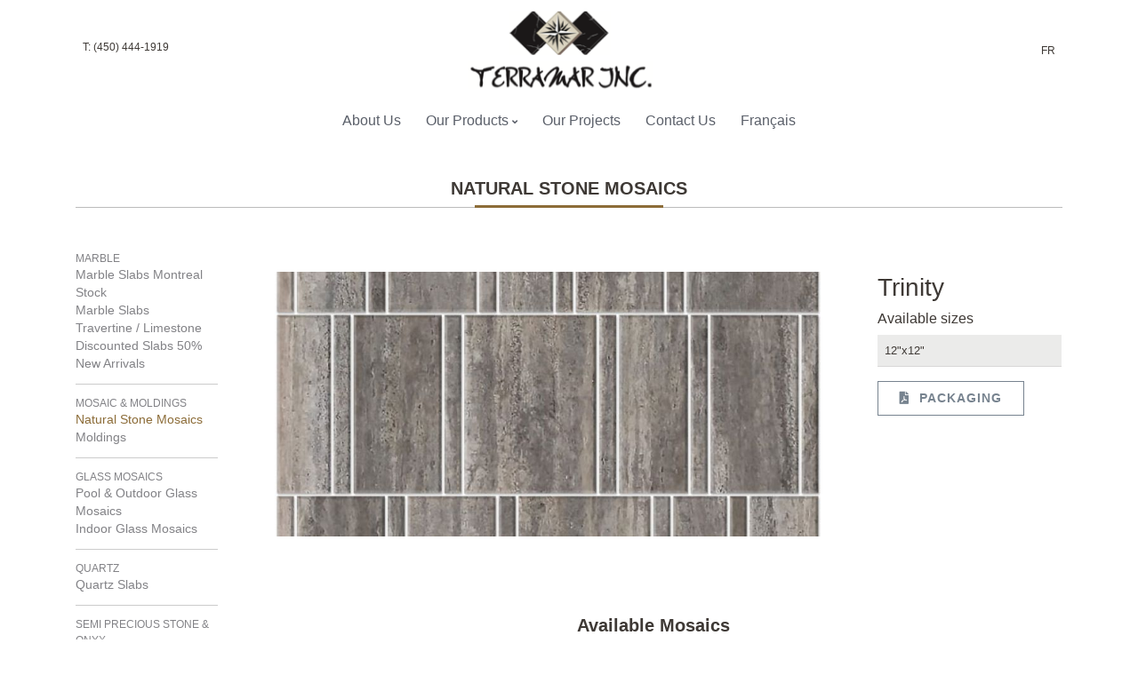

--- FILE ---
content_type: text/html; charset=utf-8
request_url: http://terramarinc.net/products/index.php?p=119&lc=en
body_size: 11185
content:

<!DOCTYPE html>
<html lang="en">
<head>
	<!-- Global site tag (gtag.js) - Google Analytics -->
	<script async src="https://www.googletagmanager.com/gtag/js?id=UA-131943604-1"></script>
	<script>
  		window.dataLayer = window.dataLayer || [];
  		function gtag(){dataLayer.push(arguments);}
  		gtag('js', new Date());
  		gtag('config', 'UA-131943604-1');
	</script>
    <title>Terramar Inc. Natural stones, marble slabs and mosaics, ceramics, semi precious stones and glass mosaics</title>
    <meta charset="utf-8">
    <meta name="viewport" content="width=device-width, initial-scale=1, shrink-to-fit=no">
    <meta http-equiv="x-ua-compatible" content="ie=edge">
    <meta name="description" content="">
    <meta name="author" content="Terramar Inc.">
    <!--<link rel="shortcut icon" href="favicon.ico">-->
    <meta property="og:type" content="article" />
    <meta property="og:title" content="Terramar Inc. Natural stones, marble slabs and mosaics, ceramics, semi precious stones and glass mosaics" />
    <meta property="og:url" content="https://www.terramarinc.net" />
    <meta property="og:site_name" content="Terramar Inc. Natural stones, marble slabs and mosaics, ceramics, semi precious stones and glass mosaics" />
    <!-- CSS Global Compulsory -->
    <link rel="stylesheet" href="/assets/vendor/bootstrap/bootstrap.css">
    <!-- CSS Implementing Plugins -->
    <link rel="stylesheet" href="/assets/vendor/font-awesome/css/fontawesome-all.min.css">
    <link rel="stylesheet" href="/assets/vendor/animate/animate.min.css">
    <link rel="stylesheet" href="/assets/vendor/hs-megamenu/hs.megamenu.css">
    <link rel="stylesheet" href="/assets/vendor/fancybox/jquery.fancybox.css">
    <link rel="stylesheet" href="/assets/vendor/slick-carousel/slick.css">
    <link rel="stylesheet" href="/assets/vendor/cubeportfolio/cubeportfolio.min.css">
    <!-- CSS Front Template -->
    <link rel="stylesheet" href="/assets/css/terramar.css?v=1.2">
</head>

<body>
    <!-- Skippy -->
    <a id="skippy" class="sr-only sr-only-focusable u-skippy" href="#content">
        <div class="container"> <span class="u-skiplink-text">Skip to content</span> </div>
    </a>
    <!-- End Skippy -->
    <!-- ========== HEADER ========== -->
    <header id="headerLogoOnTop" class="u-header u-header--show-hide-md" data-header-fix-moment="500" data-header-fix-effect="slide">
        <!-- Navigation -->
        <div class="u-header__section">
            <div id="logoAndNav" class="container">
                <nav class="navbar navbar-expand-lg pt-2 pr-0 pb-0 pl-0 m-0">
                    <!-- Responsive Toggle Button -->
                    <button type="button" class="navbar-toggler btn u-hamburger" aria-label="Menu choices" aria-expanded="false" aria-controls="navBar" data-toggle="collapse" data-target="#navBar"> <span id="hamburgerTrigger" class="u-hamburger__box">
                    <span class="u-hamburger__inner"></span> </span>
                    </button>
                    <!-- End Responsive Toggle Button -->
                    <div class="navbar-collapse collapse w-100 order-1 order-md-0 dual-collapse2">
                        <ul class="navbar-nav mr-auto list-inline ml-0 mb-2">
                            <li class="list-inline-item text-uppercase mr-0"><span class="u-header__topbar-nav-link">T: (450) 444-1919</span></li>
                        </ul>
                    </div>
                    <div class="mx-auto order-0">
                        <a class="navbar-brand u-header__navbar-brand u-header__navbar-brand-top-space" href="/index.php" aria-label="Terramar Inc."><img src="/img/Terramar-logo.png" alt="Terramar Inc."></a>
                    </div>
                    <div class="navbar-collapse collapse w-100 order-3 dual-collapse2">
                        <ul class="navbar-nav ml-auto">
                            <li class="list-inline-item text-uppercase mr-0"><a class="u-header__topbar-nav-link" href="http://terramarinc.net/products/index.php?p=119&lc=fr">FR</a></li>
                        </ul>
                    </div>
                </nav>
                <!-- Nav -->
                <nav class="js-mega-menu navbar navbar-expand-lg justify-content-md-between u-header__navbar">
                    <!-- Navigation -->
                    <div id="navBar" class="collapse navbar-collapse py-0">
                        <ul class="navbar-nav u-header__navbar-nav mx-lg-auto">
                            <li class="nav-item">
                               <a class="nav-link u-header__nav-link" href="/about-us/index.php?lc=en">About Us</a>                                                           </li>
                            <!-- Products -->
                            <li class="nav-item hs-has-mega-menu u-header__nav-item" data-event="hover" data-animation-in="slideInUp" data-animation-out="fadeOut" data-position="left">
                                <a id="urunMegaMenu" class="nav-link u-header__nav-link" href="javascript:;" aria-haspopup="true" aria-expanded="false">Our Products<span class="fa fa-angle-down u-header__nav-link-icon"></span></a>
                                <!-- Products - Mega Menu -->
                                <div class="hs-mega-menu w-100 u-header__sub-menu u-header__mega-menu-wrapper-v1" aria-labelledby="urunMegaMenu">
                                    <div class="row">
                                        <!--                                            <div class="col-sm-6 col-lg-4 mb-2 mb-lg-0">
                                                <h6 class="prod-category-header">Marble</h6>
                                                   -->
                                                    <!--                                                    <a href="http://terramarinc.net/products/index.php?f=19&lc=en">
                                                                                                        <a href="http://terramarinc.net/products/index.php?f=20&lc=en">
                                                                                                        <a href="http://terramarinc.net/products/index.php?f=3&lc=en">
                                                                                                        <a href="http://terramarinc.net/products/index.php?f=2&lc=en">
                                                                                                        <a href="http://terramarinc.net/products/index.php?f=17&lc=en">
                                                    -->
                                                    <!--<a href="http://terramarinc.net/products/index.php?f=1&lc=en">
                                                <img src="http://terramarinc.net/uploads/image/terramar-marble-slabs.jpg" class="img-fluid my-2 d-none d-md-block" /></a>
                                            </div>
                                                                                    <div class="col-sm-6 col-lg-4 mb-2 mb-lg-0">
                                                <h6 class="prod-category-header">Mosaic &amp; Moldings</h6>
                                                   -->
                                                    <!--                                                    <a href="http://terramarinc.net/products/index.php?f=6&lc=en">
                                                                                                        <a href="http://terramarinc.net/products/index.php?f=5&lc=en">
                                                    -->
                                                    <!--<a href="http://terramarinc.net/products/index.php?f=4&lc=en">
                                                <img src="http://terramarinc.net/uploads/image/terramar-marble-mosaic.jpg" class="img-fluid my-2 d-none d-md-block" /></a>
                                            </div>
                                                                                    <div class="col-sm-6 col-lg-4 mb-2 mb-lg-0">
                                                <h6 class="prod-category-header">Glass Mosaics</h6>
                                                   -->
                                                    <!--                                                    <a href="http://terramarinc.net/products/index.php?f=9&lc=en">
                                                                                                        <a href="http://terramarinc.net/products/index.php?f=8&lc=en">
                                                    -->
                                                    <!--<a href="http://terramarinc.net/products/index.php?f=7&lc=en">
                                                <img src="http://terramarinc.net/uploads/image/terramar-glass-mosaic.jpg" class="img-fluid my-2 d-none d-md-block" /></a>
                                            </div>
                                                                                    <div class="col-sm-6 col-lg-4 mb-2 mb-lg-0">
                                                <h6 class="prod-category-header">Quartz</h6>
                                                   -->
                                                    <!--                                                    <a href="http://terramarinc.net/products/index.php?f=11&lc=en">
                                                    -->
                                                    <!--<a href="http://terramarinc.net/products/index.php?f=10&lc=en">
                                                <img src="http://terramarinc.net/uploads/image/terramar-quartz.jpg" class="img-fluid my-2 d-none d-md-block" /></a>
                                            </div>
                                                                                    <div class="col-sm-6 col-lg-4 mb-2 mb-lg-0">
                                                <h6 class="prod-category-header">Semi Precious Stone &amp; Onyx</h6>
                                                   -->
                                                    <!--                                                    <a href="http://terramarinc.net/products/index.php?f=14&lc=en">
                                                                                                        <a href="http://terramarinc.net/products/index.php?f=13&lc=en">
                                                    -->
                                                    <!--<a href="http://terramarinc.net/products/index.php?f=12&lc=en">
                                                <img src="http://terramarinc.net/uploads/image/terramar-precious-stones.jpg" class="img-fluid my-2 d-none d-md-block" /></a>
                                            </div>
                                                                                    <div class="col-sm-6 col-lg-4 mb-2 mb-lg-0">
                                                <h6 class="prod-category-header">Porcelain</h6>
                                                   -->
                                                    <!--                                                    <a href="http://terramarinc.net/products/index.php?f=16&lc=en">
                                                    -->
                                                    <!--<a href="http://terramarinc.net/products/index.php?f=15&lc=en">
                                                <img src="http://terramarinc.net/uploads/image/terramar-ceramic-slabs.jpg" class="img-fluid my-2 d-none d-md-block" /></a>
                                            </div>
                                                                                    <div class="col-sm-6 col-lg-4 mb-2 mb-lg-0">
                                                <h6 class="prod-category-header">Quartzite</h6>
                                                   -->
                                                    <!---->
                                                    <!--<a href="http://terramarinc.net/products/index.php?f=21&lc=en">
                                                <img src="http://terramarinc.net/uploads/image/terramar-quartzite.jpeg" class="img-fluid my-2 d-none d-md-block" /></a>
                                            </div>
                                        -->
                                            <div class="col-md-6 col-lg-4">
                                                <h6 class="prod-category-header"><a href="/products/index.php?f=17&lc=en">Marble</a></h6>
                                                    <a href="/products/index.php?f=17&lc=en"><img src="/uploads/image/terramar-marble-slabs.jpg" class="img-fluid my-2 d-none d-md-block" /></a>
                                                    <ul class="d-block d-md-none">
                                                                                                                    <li><a href="http://terramarinc.net/products/index.php?f=17&lc=en">Marble Slabs Montreal Stock</a></li>
                                                                                                                <li><a href="http://terramarinc.net/products/index.php?f=2&lc=en">Marble Slabs</a></li>
                                                                                                                <li><a href="http://terramarinc.net/products/index.php?f=3&lc=en">Travertine / Limestone</a></li>
                                                                                                                <li><a href="http://terramarinc.net/products/index.php?f=19&lc=en">Discounted Slabs 50%</a></li>
                                                                                                                <li><a href="http://terramarinc.net/products/index.php?f=20&lc=en">New Arrivals</a></li>
                                                                                                        </ul>
                                            </div>
                                            <div class="col-md-6 col-lg-4">
                                                <h6 class="prod-category-header"><a href="/products/index.php?f=5&lc=en">Mosaic &amp; Moldings</a></h6>
                                                    <a href="/products/index.php?f=5&lc=en"><img src="/uploads/image/terramar-marble-mosaic.jpg" class="img-fluid my-2 d-none d-md-block" /></a>
                                                    <ul class="d-block d-md-none">
                                                                                                                    <li><a href="http://terramarinc.net/products/index.php?f=5&lc=en">Natural Stone Mosaics</a></li>
                                                                                                                <li><a href="http://terramarinc.net/products/index.php?f=6&lc=en">Moldings</a></li>
                                                                                                        </ul>
                                            </div>
                                            <div class="col-md-6 col-lg-4">
                                                <h6 class="prod-category-header"><a href="/products/index.php?f=8&lc=en">Glass Mosaics</a></h6>
                                                    <a href="http://terramarinc.net/products/index.php?f=8&lc=en"><img src="/uploads/image/terramar-glass-mosaic.jpg" class="img-fluid my-2 d-none d-md-block" /></a>
                                                    <ul class="d-block d-md-none">
                                                                                                                    <li><a href="http://terramarinc.net/products/index.php?f=8&lc=en">Pool &amp; Outdoor Glass Mosaics</a></li>
                                                                                                                <li><a href="http://terramarinc.net/products/index.php?f=9&lc=en">Indoor Glass Mosaics</a></li>
                                                                                                        </ul>
                                            </div>
                                            <div class="col-md-6 col-lg-4">
                                                <h6 class="prod-category-header"><a href="/products/index.php?f=11&lc=en">Quartz</a></h6>
                                                    <a href="/products/index.php?f=11&lc=en"><img src="/uploads/image/terramar-quartz.jpg" class="img-fluid my-2 d-none d-md-block" /></a>
                                                    <ul class="d-block d-md-none">
                                                                                                                    <li><a href="http://terramarinc.net/products/index.php?f=11&lc=en">Quartz Slabs</a></li>
                                                                                                        </ul>
                                            </div>
                                            <div class="col-md-6 col-lg-4">
                                                <h6 class="prod-category-header"><a href="/products/index.php?f=13&lc=en">Semi Precious Stone &amp; Onyx</a></h6>
                                                    <a href="/products/index.php?f=13&lc=en"><img src="/uploads/image/terramar-precious-stones.jpg" class="img-fluid my-2 d-none d-md-block" /></a>
                                                    <ul class="d-block d-md-none">
                                                                                                                    <li><a href="http://terramarinc.net/products/index.php?f=13&lc=en">Semi Precious Stone Slabs</a></li>
                                                                                                                <li><a href="http://terramarinc.net/products/index.php?f=14&lc=en">Onyx Slabs</a></li>
                                                                                                        </ul>
                                            </div>
                                            <div class="col-md-6 col-lg-4">
                                                <h6 class="prod-category-header"><a href="/products/index.php?f=16&lc=en">Porcelain</a></h6>
                                                    <a href="/products/index.php?f=16&lc=en"><img src="/uploads/image/terramar-ceramic-slabs.jpg" class="img-fluid my-2 d-none d-md-block" /></a>
                                                    <ul class="d-block d-md-none">
                                                                                                                    <li><a href="http://terramarinc.net/products/index.php?f=16&lc=en">Porcelain Slabs</a></li>
                                                                                                        </ul>
                                            </div>
                                    </div>
                                </div>
                                <!-- End Urunlerimiz - Mega Menu -->
                            </li>
                            <!-- End Products -->
                            <li class="nav-item">
                                <a class="nav-link u-header__nav-link" href="/projects/index.php?lc=en">Our Projects</a>                                                            </li>
                            
                            <li class="nav-item">
                                <a class="nav-link u-header__nav-link" href="/contact/index.php?lc=en">Contact Us</a>                                                            </li>
                            
                            <li class="nav-item hidden-md-up">
                                <a class="nav-link u-header__nav-link" href="http://terramarinc.net/products/index.php?p=119&lc=fr">Français</a>                                                            </li>
                            
                            
                        </ul>
                    </div>
                    <!-- End Navigation -->
                </nav>
                <!-- End Nav -->
            </div>
        </div>
    </header>
    <!-- ========== END HEADER ========== -->   <!-- ========== MAIN CONTENT ========== -->
    <main id="content" role="main">
        <div class="container mb-6">
            <!-- home view -->
                        <!-- end home view -->
                       
<!-- /////////////////////////////////////////////////////// -->
                        
            <!-- List view -->
                                
<!-- /////////////////////////////////////////////////////// -->
            
            <!-- page view -->
             
            <div class="section-header">
                <h3 class="initialism">Natural Stone Mosaics</h3>
            </div>
            <div class="row">
            <div class="col-lg-2 d-none d-lg-block product-nav">
                                                                                                        
                                                                                    <ul class="list-unstyled u-list level-0">
                                                                                                                                                                                                                                                                                                                                <li id="item-marble" class="level-0 has-submenu">
                                <a class="nav-link u-list__link py-0 px-0" href="http://terramarinc.net/products/index.php?f=1&lc=en">
                                Marble                                </a>
                                                                                                                                                                                                                                                                                                                <ul class="list-unstyled u-list level-1">
                                                                                                                                                                                                                                                                                                                                <li id="item-marble-slabs-montreal-stock" class="level-1">
                                <a class="nav-link u-list__link py-0 px-0" href="http://terramarinc.net/products/index.php?f=17&lc=en">
                                Marble Slabs Montreal Stock                                </a>
                                                                                                                                                                                                                                                                                                                                        </li>                                                                                                                                                                                                                                            <li id="item-marble-slabs" class="level-1">
                                <a class="nav-link u-list__link py-0 px-0" href="http://terramarinc.net/products/index.php?f=2&lc=en">
                                Marble Slabs                                </a>
                                                                                                                                                                                                                                                                                                                                        </li>                                                                                                                                                                                                                                            <li id="item-travertine-limestone" class="level-1">
                                <a class="nav-link u-list__link py-0 px-0" href="http://terramarinc.net/products/index.php?f=3&lc=en">
                                Travertine / Limestone                                </a>
                                                                                                                                                                                                                                                                                                                                        </li>                                                                                                                                                                                                                                            <li id="item-discounted-slabs" class="level-1">
                                <a class="nav-link u-list__link py-0 px-0" href="http://terramarinc.net/products/index.php?f=19&lc=en">
                                Discounted Slabs 50%                                </a>
                                                                                                                                                                                                                                                                                                                                        </li>                                                                                                                                                                                                                                            <li id="item-new-arrivals" class="level-1">
                                <a class="nav-link u-list__link py-0 px-0" href="http://terramarinc.net/products/index.php?f=20&lc=en">
                                New Arrivals                                </a>
                                                                                                                                                                                                                                                                                                                                        </li>                                                                                                                                                                    </ul>                                                                                                            </li>                                                                                                                                                                                                                                                                                                                                                    <li id="item-mosaic-moldings" class="level-0 has-submenu current">
                                <a class="nav-link u-list__link py-0 px-0" href="http://terramarinc.net/products/index.php?f=4&lc=en">
                                Mosaic &amp; Moldings                                </a>
                                                                                                                                                                                                                                                                                                                <ul class="list-unstyled u-list level-1">
                                                                                                                                                                                                                                                                                                                                                                                                                                                                                                                    <li id="item-natural-stone-mosaics" class="level-1 current active">
                                <a class="nav-link u-list__link py-0 px-0" href="http://terramarinc.net/products/index.php?f=5&lc=en">
                                Natural Stone Mosaics                                </a>
                                                                                                                                                                                                                                                                                                                                        </li>                                                                                                                                                                                                                                            <li id="item-moldings" class="level-1">
                                <a class="nav-link u-list__link py-0 px-0" href="http://terramarinc.net/products/index.php?f=6&lc=en">
                                Moldings                                </a>
                                                                                                                                                                                                                                                                                                                                        </li>                                                                                                                                                                    </ul>                                                                                                            </li>                                                                                                                                                                                                                                            <li id="item-glass-mosaics" class="level-0 has-submenu">
                                <a class="nav-link u-list__link py-0 px-0" href="http://terramarinc.net/products/index.php?f=7&lc=en">
                                Glass Mosaics                                </a>
                                                                                                                                                                                                                                                                                                                <ul class="list-unstyled u-list level-1">
                                                                                                                                                                                                                                                                                                                                <li id="item-pool-outdoor-glass-mosaics" class="level-1">
                                <a class="nav-link u-list__link py-0 px-0" href="http://terramarinc.net/products/index.php?f=8&lc=en">
                                Pool &amp; Outdoor Glass Mosaics                                </a>
                                                                                                                                                                                                                                                                                                                                        </li>                                                                                                                                                                                                                                            <li id="item-indoor-glass-mosaics" class="level-1">
                                <a class="nav-link u-list__link py-0 px-0" href="http://terramarinc.net/products/index.php?f=9&lc=en">
                                Indoor Glass Mosaics                                </a>
                                                                                                                                                                                                                                                                                                                                        </li>                                                                                                                                                                    </ul>                                                                                                            </li>                                                                                                                                                                                                                                            <li id="item-quartz" class="level-0 has-submenu">
                                <a class="nav-link u-list__link py-0 px-0" href="http://terramarinc.net/products/index.php?f=10&lc=en">
                                Quartz                                </a>
                                                                                                                                                                                                                                                                                                                <ul class="list-unstyled u-list level-1">
                                                                                                                                                                                                                                                                                                                                <li id="item-quartz-slabs" class="level-1">
                                <a class="nav-link u-list__link py-0 px-0" href="http://terramarinc.net/products/index.php?f=11&lc=en">
                                Quartz Slabs                                </a>
                                                                                                                                                                                                                                                                                                                                        </li>                                                                                                                                                                    </ul>                                                                                                            </li>                                                                                                                                                                                                                                            <li id="item-semi-precious-stone-onyx" class="level-0 has-submenu">
                                <a class="nav-link u-list__link py-0 px-0" href="http://terramarinc.net/products/index.php?f=12&lc=en">
                                Semi Precious Stone &amp; Onyx                                </a>
                                                                                                                                                                                                                                                                                                                <ul class="list-unstyled u-list level-1">
                                                                                                                                                                                                                                                                                                                                <li id="item-semi-precious-stone-slabs" class="level-1">
                                <a class="nav-link u-list__link py-0 px-0" href="http://terramarinc.net/products/index.php?f=13&lc=en">
                                Semi Precious Stone Slabs                                </a>
                                                                                                                                                                                                                                                                                                                                        </li>                                                                                                                                                                                                                                            <li id="item-onyx-slabs" class="level-1">
                                <a class="nav-link u-list__link py-0 px-0" href="http://terramarinc.net/products/index.php?f=14&lc=en">
                                Onyx Slabs                                </a>
                                                                                                                                                                                                                                                                                                                                        </li>                                                                                                                                                                    </ul>                                                                                                            </li>                                                                                                                                                                                                                                            <li id="item-porcelain" class="level-0 has-submenu">
                                <a class="nav-link u-list__link py-0 px-0" href="http://terramarinc.net/products/index.php?f=15&lc=en">
                                Porcelain                                </a>
                                                                                                                                                                                                                                                                                                                <ul class="list-unstyled u-list level-1">
                                                                                                                                                                                                                                                                                                                                <li id="item-porcelain-slabs" class="level-1">
                                <a class="nav-link u-list__link py-0 px-0" href="http://terramarinc.net/products/index.php?f=16&lc=en">
                                Porcelain Slabs                                </a>
                                                                                                                                                                                                                                                                                                                                        </li>                                                                                                                                                                    </ul>                                                                                                            </li>                                                                                                                                                                                                                                            <li id="item-quartzite" class="level-0">
                                <a class="nav-link u-list__link py-0 px-0" href="http://terramarinc.net/products/index.php?f=21&lc=en">
                                Quartzite                                </a>
                                                                                                                                                                                                                                                                                                                                        </li>                                                                                                                                                                    </ul>                                    </div>
            <div class="col-md-10">   
                <div class="row mt-4">
                    <div class="col-md-9">
                        <a class="js-fancybox u-media-viewer" href="javascript:;" data-src="http://terramarinc.net/uploads/image/marble-mosaics/Terramar-Silver-Travertine-Vein-Cut-mosaic-trinity.jpg" data-fancybox="lightbox-gallery-hidden" data-speed="700">
                            <img src="http://terramarinc.net/uploads/image/marble-mosaics/Terramar-Silver-Travertine-Vein-Cut-mosaic-trinity-960x420.jpg" alt="Trinity" class="img-fluid mb-3" /> <span class="u-media-viewer__container">
                            <span class="u-media-viewer__icon"><span class="fa fa-plus u-media-viewer__icon-inner"></span></span></span>
                        </a>
                        <!-- Capture image details data and make clever output -->
                                                                                               
                    </div>
                    <div class="col-md-3">
                       <h3>Trinity</h3>
                       
                                              <h6>Available sizes</h6>
                       <table class="table table-striped">
                            <tbody>
                                                                                            <tr>
                                    <td class="small">12&quot;x12&quot;</td>
                                </tr>
                                                                                                                </tbody>
                        </table>
                        <a href="http://terramarinc.net/uploads/file/Terramar-Marble-mosaic-packaging-list.pdf" target="_blank" class="btn btn-outline-secondary btn-sm"><span class="fa fa-file-pdf"></span>&nbsp;&nbsp;Packaging</a>                                                </div>
                    </div>
                    
                    <!-- MOSAICS -->
                    <!-- Capture mosaic details data and make clever output -->
                                                                       
                        <div class="section-header"><h3 class="mt-6">Available Mosaics</h3></div>
                            <div class="u-cubeportfolio">
                                <div class="cbp" data-layout="grid" gridAdjustment="responsive" data-animation="quicksand" data-x-gap="20" data-y-gap="20" data-media-queries='[
                                  {"width": 1900, "cols": 4},
                                  {"width": 1100, "cols": 4},
                                  {"width": 800, "cols": 3},
                                  {"width": 480, "cols": 2},
                                  {"width": 300, "cols": 1}
                                ]'>
                                <div class="cbp-item">
                                <a class="js-fancybox u-media-viewer" href="javascript:;" data-src="http://terramarinc.net/uploads/image/marble-mosaics/Terramar-Antarctica-mosaic-trinity.jpg" data-fancybox="lightbox-gallery-hidden" data-speed="700">
                                    <img src="http://terramarinc.net/uploads/image/marble-mosaics/Terramar-Antarctica-mosaic-trinity-800x800.jpg" alt="Antarctica" />
                                    <span class="u-media-viewer__container"><span class="u-media-viewer__icon"><span class="fa fa-plus u-media-viewer__icon-inner"></span></span></span>
                                </a>
                                <h6 class="prod-detail-text">Antarctica</h6> 
                                </div>
                                                                                        <p class="small"></p>
                                                                                           <div class="cbp-item">
                                <a class="js-fancybox u-media-viewer" href="javascript:;" data-src="http://terramarinc.net/uploads/image/marble-mosaics/Terramar-Atlantic-Grey-mosaic-trinity.jpg" data-fancybox="lightbox-gallery-hidden" data-speed="700">
                                    <img src="http://terramarinc.net/uploads/image/marble-mosaics/Terramar-Atlantic-Grey-mosaic-trinity-800x800.jpg" alt="Atlantic Grey" />
                                    <span class="u-media-viewer__container"><span class="u-media-viewer__icon"><span class="fa fa-plus u-media-viewer__icon-inner"></span></span></span>
                                </a>
                                <h6 class="prod-detail-text">Atlantic Grey</h6> 
                                </div>
                                                                                        <p class="small"></p>
                                                                                           <div class="cbp-item">
                                <a class="js-fancybox u-media-viewer" href="javascript:;" data-src="http://terramarinc.net/uploads/image/marble-mosaics/Terramar-Bardiglio-mosaic-trinity.jpg" data-fancybox="lightbox-gallery-hidden" data-speed="700">
                                    <img src="http://terramarinc.net/uploads/image/marble-mosaics/Terramar-Bardiglio-mosaic-trinity-800x800.jpg" alt="Bardiglio" />
                                    <span class="u-media-viewer__container"><span class="u-media-viewer__icon"><span class="fa fa-plus u-media-viewer__icon-inner"></span></span></span>
                                </a>
                                <h6 class="prod-detail-text">Bardiglio</h6> 
                                </div>
                                                                                        <p class="small"></p>
                                                                                           <div class="cbp-item">
                                <a class="js-fancybox u-media-viewer" href="javascript:;" data-src="http://terramarinc.net/uploads/image/marble-mosaics/Terramar-Dolomite-mosaic-trinity.jpg" data-fancybox="lightbox-gallery-hidden" data-speed="700">
                                    <img src="http://terramarinc.net/uploads/image/marble-mosaics/Terramar-Dolomite-mosaic-trinity-800x800.jpg" alt="Dolomite" />
                                    <span class="u-media-viewer__container"><span class="u-media-viewer__icon"><span class="fa fa-plus u-media-viewer__icon-inner"></span></span></span>
                                </a>
                                <h6 class="prod-detail-text">Dolomite</h6> 
                                </div>
                                                                                        <p class="small"></p>
                                                                                           <div class="cbp-item">
                                <a class="js-fancybox u-media-viewer" href="javascript:;" data-src="http://terramarinc.net/uploads/image/marble-mosaics/Terramar-Iceberg-mosaic-trinity.jpg" data-fancybox="lightbox-gallery-hidden" data-speed="700">
                                    <img src="http://terramarinc.net/uploads/image/marble-mosaics/Terramar-Iceberg-mosaic-trinity-800x800.jpg" alt="Iceberg" />
                                    <span class="u-media-viewer__container"><span class="u-media-viewer__icon"><span class="fa fa-plus u-media-viewer__icon-inner"></span></span></span>
                                </a>
                                <h6 class="prod-detail-text">Iceberg</h6> 
                                </div>
                                                                                        <p class="small"></p>
                                                                                           <div class="cbp-item">
                                <a class="js-fancybox u-media-viewer" href="javascript:;" data-src="http://terramarinc.net/uploads/image/marble-mosaics/Terramar-Light-Almond-Beige-mosaic-trinity.jpg" data-fancybox="lightbox-gallery-hidden" data-speed="700">
                                    <img src="http://terramarinc.net/uploads/image/marble-mosaics/Terramar-Light-Almond-Beige-mosaic-trinity-800x800.jpg" alt="Light Almond Beige" />
                                    <span class="u-media-viewer__container"><span class="u-media-viewer__icon"><span class="fa fa-plus u-media-viewer__icon-inner"></span></span></span>
                                </a>
                                <h6 class="prod-detail-text">Light Almond Beige</h6> 
                                </div>
                                                                                        <p class="small"></p>
                                                                                           <div class="cbp-item">
                                <a class="js-fancybox u-media-viewer" href="javascript:;" data-src="http://terramarinc.net/uploads/image/marble-mosaics/Terramar-Light-Travertine-Cross-Cut-mosaic-trinity.jpg" data-fancybox="lightbox-gallery-hidden" data-speed="700">
                                    <img src="http://terramarinc.net/uploads/image/marble-mosaics/Terramar-Light-Travertine-Cross-Cut-mosaic-trinity-800x800.jpg" alt="Light Travertine Cross Cut" />
                                    <span class="u-media-viewer__container"><span class="u-media-viewer__icon"><span class="fa fa-plus u-media-viewer__icon-inner"></span></span></span>
                                </a>
                                <h6 class="prod-detail-text">Light Travertine Cross Cut</h6> 
                                </div>
                                                                                        <p class="small"></p>
                                                                                           <div class="cbp-item">
                                <a class="js-fancybox u-media-viewer" href="javascript:;" data-src="http://terramarinc.net/uploads/image/marble-mosaics/Terramar-Light-Travertine-Vein-Cut-mosaic-trinity.jpg" data-fancybox="lightbox-gallery-hidden" data-speed="700">
                                    <img src="http://terramarinc.net/uploads/image/marble-mosaics/Terramar-Light-Travertine-Vein-Cut-mosaic-trinity-800x800.jpg" alt="Light Travertine Vein Cut" />
                                    <span class="u-media-viewer__container"><span class="u-media-viewer__icon"><span class="fa fa-plus u-media-viewer__icon-inner"></span></span></span>
                                </a>
                                <h6 class="prod-detail-text">Light Travertine Vein Cut</h6> 
                                </div>
                                                                                        <p class="small"></p>
                                                                                           <div class="cbp-item">
                                <a class="js-fancybox u-media-viewer" href="javascript:;" data-src="http://terramarinc.net/uploads/image/marble-mosaics/Terramar-Lilac-mosaic-trinity.jpg" data-fancybox="lightbox-gallery-hidden" data-speed="700">
                                    <img src="http://terramarinc.net/uploads/image/marble-mosaics/Terramar-Lilac-mosaic-trinity-800x800.jpg" alt="Lilac" />
                                    <span class="u-media-viewer__container"><span class="u-media-viewer__icon"><span class="fa fa-plus u-media-viewer__icon-inner"></span></span></span>
                                </a>
                                <h6 class="prod-detail-text">Lilac</h6> 
                                </div>
                                                                                        <p class="small"></p>
                                                                                           <div class="cbp-item">
                                <a class="js-fancybox u-media-viewer" href="javascript:;" data-src="http://terramarinc.net/uploads/image/marble-mosaics/Terramar-Limestone-mosaic-trinity.jpg" data-fancybox="lightbox-gallery-hidden" data-speed="700">
                                    <img src="http://terramarinc.net/uploads/image/marble-mosaics/Terramar-Limestone-mosaic-trinity-800x800.jpg" alt="Limestone" />
                                    <span class="u-media-viewer__container"><span class="u-media-viewer__icon"><span class="fa fa-plus u-media-viewer__icon-inner"></span></span></span>
                                </a>
                                <h6 class="prod-detail-text">Limestone</h6> 
                                </div>
                                                                                        <p class="small"></p>
                                                                                           <div class="cbp-item">
                                <a class="js-fancybox u-media-viewer" href="javascript:;" data-src="http://terramarinc.net/uploads/image/marble-mosaics/Terramar-Nero-Marquina-mosaic-trinity.jpg" data-fancybox="lightbox-gallery-hidden" data-speed="700">
                                    <img src="http://terramarinc.net/uploads/image/marble-mosaics/Terramar-Nero-Marquina-mosaic-trinity-800x800.jpg" alt="Nero Marquina" />
                                    <span class="u-media-viewer__container"><span class="u-media-viewer__icon"><span class="fa fa-plus u-media-viewer__icon-inner"></span></span></span>
                                </a>
                                <h6 class="prod-detail-text">Nero Marquina</h6> 
                                </div>
                                                                                        <p class="small"></p>
                                                                                           <div class="cbp-item">
                                <a class="js-fancybox u-media-viewer" href="javascript:;" data-src="http://terramarinc.net/uploads/image/marble-mosaics/Terramar-Nimbus-White-mosaic-trinity.jpg" data-fancybox="lightbox-gallery-hidden" data-speed="700">
                                    <img src="http://terramarinc.net/uploads/image/marble-mosaics/Terramar-Nimbus-White-mosaic-trinity-800x800.jpg" alt="Nimbus White" />
                                    <span class="u-media-viewer__container"><span class="u-media-viewer__icon"><span class="fa fa-plus u-media-viewer__icon-inner"></span></span></span>
                                </a>
                                <h6 class="prod-detail-text">Nimbus White</h6> 
                                </div>
                                                                                        <p class="small"></p>
                                                                                           <div class="cbp-item">
                                <a class="js-fancybox u-media-viewer" href="javascript:;" data-src="http://terramarinc.net/uploads/image/marble-mosaics/Terramar-Polar-White-mosaic-trinity.jpg" data-fancybox="lightbox-gallery-hidden" data-speed="700">
                                    <img src="http://terramarinc.net/uploads/image/marble-mosaics/Terramar-Polar-White-mosaic-trinity-800x800.jpg" alt="Polar White" />
                                    <span class="u-media-viewer__container"><span class="u-media-viewer__icon"><span class="fa fa-plus u-media-viewer__icon-inner"></span></span></span>
                                </a>
                                <h6 class="prod-detail-text">Polar White</h6> 
                                </div>
                                                                                        <p class="small"></p>
                                                                                           <div class="cbp-item">
                                <a class="js-fancybox u-media-viewer" href="javascript:;" data-src="http://terramarinc.net/uploads/image/marble-mosaics/Terramar-Silver-Travertine-Vein-Cut-mosaic-trinity.jpg" data-fancybox="lightbox-gallery-hidden" data-speed="700">
                                    <img src="http://terramarinc.net/uploads/image/marble-mosaics/Terramar-Silver-Travertine-Vein-Cut-mosaic-trinity-800x800.jpg" alt="Silver Travertine Vein Cut" />
                                    <span class="u-media-viewer__container"><span class="u-media-viewer__icon"><span class="fa fa-plus u-media-viewer__icon-inner"></span></span></span>
                                </a>
                                <h6 class="prod-detail-text">Silver Travertine Vein Cut</h6> 
                                </div>
                                                                                        <p class="small"></p>
                                                                                           <div class="cbp-item">
                                <a class="js-fancybox u-media-viewer" href="javascript:;" data-src="http://terramarinc.net/uploads/image/marble-mosaics/Terramar-Tundra-Grey-mosaic-trinity.jpg" data-fancybox="lightbox-gallery-hidden" data-speed="700">
                                    <img src="http://terramarinc.net/uploads/image/marble-mosaics/Terramar-Tundra-Grey-mosaic-trinity-800x800.jpg" alt="Tundra Grey" />
                                    <span class="u-media-viewer__container"><span class="u-media-viewer__icon"><span class="fa fa-plus u-media-viewer__icon-inner"></span></span></span>
                                </a>
                                <h6 class="prod-detail-text">Tundra Grey</h6> 
                                </div>
                                                                                        <p class="small"></p>
                                                                                           <div class="cbp-item">
                                <a class="js-fancybox u-media-viewer" href="javascript:;" data-src="http://terramarinc.net/uploads/image/marble-mosaics/Terramar-White-Carrara-mosaic-trinity.jpg" data-fancybox="lightbox-gallery-hidden" data-speed="700">
                                    <img src="http://terramarinc.net/uploads/image/marble-mosaics/Terramar-White-Carrara-mosaic-trinity-800x800.jpg" alt="White Carrara" />
                                    <span class="u-media-viewer__container"><span class="u-media-viewer__icon"><span class="fa fa-plus u-media-viewer__icon-inner"></span></span></span>
                                </a>
                                <h6 class="prod-detail-text">White Carrara</h6> 
                                </div>
                                                                                        <p class="small"></p>                                </div>
                            </div>
                                                
                        
                    <!-- TILES -->
                    <!-- Capture tile details data and make clever output -->
                                                                                            
                    <!--                        <a href="http://terramarinc.net/products/index.php?p=19&lc=en">Antarctica</a> - 
                                            <a href="http://terramarinc.net/products/index.php?p=20&lc=en">Bardiglio</a> - 
                                            <a href="http://terramarinc.net/products/index.php?p=21&lc=en">Bianco Lara</a> - 
                                            <a href="http://terramarinc.net/products/index.php?p=23&lc=en">Calacatta Vogue</a> - 
                                            <a href="http://terramarinc.net/products/index.php?p=25&lc=en">Dolomite</a> - 
                                            <a href="http://terramarinc.net/products/index.php?p=27&lc=en">Iceberg</a> - 
                                            <a href="http://terramarinc.net/products/index.php?p=29&lc=en">Light Almond Beige</a> - 
                                            <a href="http://terramarinc.net/products/index.php?p=30&lc=en">Lilac</a> - 
                                            <a href="http://terramarinc.net/products/index.php?p=33&lc=en">Nero Marquina</a> - 
                                            <a href="http://terramarinc.net/products/index.php?p=34&lc=en">Nimbus White</a> - 
                                            <a href="http://terramarinc.net/products/index.php?p=35&lc=en">Pietra Grey</a> - 
                                            <a href="http://terramarinc.net/products/index.php?p=36&lc=en">Polar White</a> - 
                                            <a href="http://terramarinc.net/products/index.php?p=40&lc=en">Tundra Grey</a> - 
                                            <a href="http://terramarinc.net/products/index.php?p=41&lc=en">White Carrara</a> - 
                                            <a href="http://terramarinc.net/products/index.php?p=43&lc=en">Alabastrino Travertine</a> - 
                                            <a href="http://terramarinc.net/products/index.php?p=44&lc=en">Light Travertine Cross Cut</a> - 
                                            <a href="http://terramarinc.net/products/index.php?p=45&lc=en">Light Travertine Vein Cut</a> - 
                                            <a href="http://terramarinc.net/products/index.php?p=46&lc=en">Silver Travertine Vein Cut</a> - 
                                            <a href="http://terramarinc.net/products/index.php?p=47&lc=en">Blue Serpegiante Limestone</a> - 
                                            <a href="http://terramarinc.net/products/index.php?p=48&lc=en">Limestone</a> - 
                                            <a href="http://terramarinc.net/products/index.php?p=49&lc=en">Blue Agathe Polished</a> - 
                                            <a href="http://terramarinc.net/products/index.php?p=50&lc=en">Blue Agathe</a> - 
                                            <a href="http://terramarinc.net/products/index.php?p=51&lc=en">Lapis Lazuli</a> - 
                                            <a href="http://terramarinc.net/products/index.php?p=52&lc=en">Red Jasper</a> - 
                                            <a href="http://terramarinc.net/products/index.php?p=53&lc=en">Turquazonite Granite</a> - 
                                            <a href="http://terramarinc.net/products/index.php?p=54&lc=en">White Agathe Onyx</a> - 
                                            <a href="http://terramarinc.net/products/index.php?p=55&lc=en">White Quartz</a> - 
                                            <a href="http://terramarinc.net/products/index.php?p=56&lc=en">Starlica Onyx</a> - 
                                            <a href="http://terramarinc.net/products/index.php?p=57&lc=en">Velvet Chinchilla</a> - 
                                            <a href="http://terramarinc.net/products/index.php?p=58&lc=en">Dolphin&#039;s Tail</a> - 
                                            <a href="http://terramarinc.net/products/index.php?p=60&lc=en">Arctic Fox</a> - 
                                            <a href="http://terramarinc.net/products/index.php?p=61&lc=en">Snow Leopard</a> - 
                                            <a href="http://terramarinc.net/products/index.php?p=64&lc=en">Snowy Owl</a> - 
                                            <a href="http://terramarinc.net/products/index.php?p=65&lc=en">Polar White</a> - 
                                            <a href="http://terramarinc.net/products/index.php?p=66&lc=en">Black Rhino</a> - 
                                            <a href="http://terramarinc.net/products/index.php?p=67&lc=en">White Swan</a> - 
                                            <a href="http://terramarinc.net/products/index.php?p=68&lc=en">White Tiger</a> - 
                                            <a href="http://terramarinc.net/products/index.php?p=70&lc=en">Grey Wolf</a> - 
                                            <a href="http://terramarinc.net/products/index.php?p=71&lc=en">Golden Zebra</a> - 
                                            <a href="http://terramarinc.net/products/index.php?p=72&lc=en">Alavya Decor</a> - 
                                            <a href="http://terramarinc.net/products/index.php?p=73&lc=en">Albatros RPN</a> - 
                                            <a href="http://terramarinc.net/products/index.php?p=74&lc=en">Albatros Decor</a> - 
                                            <a href="http://terramarinc.net/products/index.php?p=75&lc=en">Atlantis RPN</a> - 
                                            <a href="http://terramarinc.net/products/index.php?p=76&lc=en">Atlantis Matte White</a> - 
                                            <a href="http://terramarinc.net/products/index.php?p=77&lc=en">Bluetta Decor</a> - 
                                            <a href="http://terramarinc.net/products/index.php?p=78&lc=en">Bluetta RPN</a> - 
                                            <a href="http://terramarinc.net/products/index.php?p=79&lc=en">Dolomit Matte White</a> - 
                                            <a href="http://terramarinc.net/products/index.php?p=80&lc=en">Emporio RPN</a> - 
                                            <a href="http://terramarinc.net/products/index.php?p=81&lc=en">London Grey R</a> - 
                                            <a href="http://terramarinc.net/products/index.php?p=82&lc=en">Marn Bone R</a> - 
                                            <a href="http://terramarinc.net/products/index.php?p=83&lc=en">Marn Grey R</a> - 
                                            <a href="http://terramarinc.net/products/index.php?p=84&lc=en">Oniks RPN</a> - 
                                            <a href="http://terramarinc.net/products/index.php?p=85&lc=en">Opal Bone RPN</a> - 
                                            <a href="http://terramarinc.net/products/index.php?p=86&lc=en">Perlit Light Grey</a> - 
                                            <a href="http://terramarinc.net/products/index.php?p=87&lc=en">Perlina White RPN</a> - 
                                            <a href="http://terramarinc.net/products/index.php?p=88&lc=en">Pietra RPN</a> - 
                                            <a href="http://terramarinc.net/products/index.php?p=89&lc=en">Royal Pulpis Light Grey</a> - 
                                            <a href="http://terramarinc.net/products/index.php?p=90&lc=en">Sirius RPN</a> - 
                                            <a href="http://terramarinc.net/products/index.php?p=91&lc=en">Statuario RPN</a> - 
                                            <a href="http://terramarinc.net/products/index.php?p=92&lc=en">Vista Bone</a> - 
                                            <a href="http://terramarinc.net/products/index.php?p=93&lc=en">Vista Fume</a> - 
                                            <a href="http://terramarinc.net/products/index.php?p=94&lc=en">Vista Grey R</a> - 
                                            <a href="http://terramarinc.net/products/index.php?p=99&lc=en">Arabesque 3&quot;</a> - 
                                            <a href="http://terramarinc.net/products/index.php?p=100&lc=en">Arabesque 6&quot;</a> - 
                                            <a href="http://terramarinc.net/products/index.php?p=101&lc=en">Chevron</a> - 
                                            <a href="http://terramarinc.net/products/index.php?p=102&lc=en">Chevron 2&quot;x6&quot;</a> - 
                                            <a href="http://terramarinc.net/products/index.php?p=103&lc=en">Herringbone 1&quot;x3&quot;</a> - 
                                            <a href="http://terramarinc.net/products/index.php?p=104&lc=en">Hexagon 1&quot;</a> - 
                                            <a href="http://terramarinc.net/products/index.php?p=105&lc=en">Herringbone 1&quot;x4&quot;</a> - 
                                            <a href="http://terramarinc.net/products/index.php?p=106&lc=en">Herringbone 1&quot;x6&quot;</a> - 
                                            <a href="http://terramarinc.net/products/index.php?p=107&lc=en">Hexagon 2&quot;</a> - 
                                            <a href="http://terramarinc.net/products/index.php?p=108&lc=en">Hexagon 3&quot;</a> - 
                                            <a href="http://terramarinc.net/products/index.php?p=109&lc=en">Long Hexagon</a> - 
                                            <a href="http://terramarinc.net/products/index.php?p=111&lc=en">Black Angel</a> - 
                                            <a href="http://terramarinc.net/products/index.php?p=112&lc=en">5/8x5/8&quot;</a> - 
                                            <a href="http://terramarinc.net/products/index.php?p=113&lc=en">2x2&quot;</a> - 
                                            <a href="http://terramarinc.net/products/index.php?p=114&lc=en">2x4&quot;</a> - 
                                            <a href="http://terramarinc.net/products/index.php?p=115&lc=en">Miletos</a> - 
                                            <a href="http://terramarinc.net/products/index.php?p=116&lc=en">Ida</a> - 
                                            <a href="http://terramarinc.net/products/index.php?p=117&lc=en">Double Ida</a> - 
                                            <a href="http://terramarinc.net/products/index.php?p=118&lc=en">Big Ida</a> - 
                                            <a href="http://terramarinc.net/products/index.php?p=119&lc=en">Trinity</a> - 
                                            <a href="http://terramarinc.net/products/index.php?p=120&lc=en">Dorema</a> - 
                                            <a href="http://terramarinc.net/products/index.php?p=121&lc=en">Hoya</a> - 
                                            <a href="http://terramarinc.net/products/index.php?p=122&lc=en">Capia</a> - 
                                            <a href="http://terramarinc.net/products/index.php?p=123&lc=en">Picket</a> - 
                                            <a href="http://terramarinc.net/products/index.php?p=124&lc=en">Minimat</a> - 
                                            <a href="http://terramarinc.net/products/index.php?p=125&lc=en">Tribeca</a> - 
                                            <a href="http://terramarinc.net/products/index.php?p=126&lc=en">Cubic</a> - 
                                            <a href="http://terramarinc.net/products/index.php?p=127&lc=en">Random Linear</a> - 
                                            <a href="http://terramarinc.net/products/index.php?p=128&lc=en">Interlock 2x6&quot;</a> - 
                                            <a href="http://terramarinc.net/products/index.php?p=129&lc=en">Atlantic Grey</a> - 
                                            <a href="http://terramarinc.net/products/index.php?p=130&lc=en">ZAL01</a> - 
                                            <a href="http://terramarinc.net/products/index.php?p=131&lc=en">ZAL02</a> - 
                                            <a href="http://terramarinc.net/products/index.php?p=132&lc=en">ZAL03</a> - 
                                            <a href="http://terramarinc.net/products/index.php?p=133&lc=en">ZARM01</a> - 
                                            <a href="http://terramarinc.net/products/index.php?p=134&lc=en">ZARM02</a> - 
                                            <a href="http://terramarinc.net/products/index.php?p=135&lc=en">ZARM03</a> - 
                                            <a href="http://terramarinc.net/products/index.php?p=136&lc=en">ZARM04</a> - 
                                            <a href="http://terramarinc.net/products/index.php?p=137&lc=en">ZARM05</a> - 
                                            <a href="http://terramarinc.net/products/index.php?p=138&lc=en">ZARM06</a> - 
                                            <a href="http://terramarinc.net/products/index.php?p=139&lc=en">ZARM07</a> - 
                                            <a href="http://terramarinc.net/products/index.php?p=140&lc=en">ZARM08</a> - 
                                            <a href="http://terramarinc.net/products/index.php?p=141&lc=en">ZARM09</a> - 
                                            <a href="http://terramarinc.net/products/index.php?p=142&lc=en">ZARM010</a> - 
                                            <a href="http://terramarinc.net/products/index.php?p=143&lc=en">ZARM011</a> - 
                                            <a href="http://terramarinc.net/products/index.php?p=144&lc=en">BRD02 (101-102-103-104)</a> - 
                                            <a href="http://terramarinc.net/products/index.php?p=145&lc=en">BRD02 (101-102-103-104)</a> - 
                                            <a href="http://terramarinc.net/products/index.php?p=146&lc=en">BRD05 (105-106-107-108)</a> - 
                                            <a href="http://terramarinc.net/products/index.php?p=147&lc=en">BRD05 (134-135-136-137)</a> - 
                                            <a href="http://terramarinc.net/products/index.php?p=148&lc=en">BRD07 (109-110 -111-112)</a> - 
                                            <a href="http://terramarinc.net/products/index.php?p=149&lc=en">BRD07 (138-139-140-141)</a> - 
                                            <a href="http://terramarinc.net/products/index.php?p=150&lc=en">EP134-3009</a> - 
                                            <a href="http://terramarinc.net/products/index.php?p=151&lc=en">EP187-3034</a> - 
                                            <a href="http://terramarinc.net/products/index.php?p=152&lc=en">EP187-3035</a> - 
                                            <a href="http://terramarinc.net/products/index.php?p=153&lc=en">EP187-3036</a> - 
                                            <a href="http://terramarinc.net/products/index.php?p=154&lc=en">EP197-3001</a> - 
                                            <a href="http://terramarinc.net/products/index.php?p=155&lc=en">EP197-3002</a> - 
                                            <a href="http://terramarinc.net/products/index.php?p=156&lc=en">EP197-3003</a> - 
                                            <a href="http://terramarinc.net/products/index.php?p=157&lc=en">EP199-3030</a> - 
                                            <a href="http://terramarinc.net/products/index.php?p=158&lc=en">EP199-3031</a> - 
                                            <a href="http://terramarinc.net/products/index.php?p=159&lc=en">EP199-3032</a> - 
                                            <a href="http://terramarinc.net/products/index.php?p=160&lc=en">EP210-3021</a> - 
                                            <a href="http://terramarinc.net/products/index.php?p=161&lc=en">EP210-3022</a> - 
                                            <a href="http://terramarinc.net/products/index.php?p=162&lc=en">EP548-3045</a> - 
                                            <a href="http://terramarinc.net/products/index.php?p=163&lc=en">EP548-3046</a> - 
                                            <a href="http://terramarinc.net/products/index.php?p=164&lc=en">PL-808-20</a> - 
                                            <a href="http://terramarinc.net/products/index.php?p=165&lc=en">PL-809-20</a> - 
                                            <a href="http://terramarinc.net/products/index.php?p=166&lc=en">PL-811-20</a> - 
                                            <a href="http://terramarinc.net/products/index.php?p=167&lc=en">PL-813-20</a> - 
                                            <a href="http://terramarinc.net/products/index.php?p=168&lc=en">PL-814-20</a> - 
                                            <a href="http://terramarinc.net/products/index.php?p=169&lc=en">PL-819-20</a> - 
                                            <a href="http://terramarinc.net/products/index.php?p=170&lc=en">5310 Astek</a> - 
                                            <a href="http://terramarinc.net/products/index.php?p=171&lc=en">5312 Astek Clear</a> - 
                                            <a href="http://terramarinc.net/products/index.php?p=172&lc=en">5314 Astek</a> - 
                                            <a href="http://terramarinc.net/products/index.php?p=173&lc=en">5315 Astek</a> - 
                                            <a href="http://terramarinc.net/products/index.php?p=174&lc=en">5316 Astek</a> - 
                                            <a href="http://terramarinc.net/products/index.php?p=175&lc=en">5801 DK 530</a> - 
                                            <a href="http://terramarinc.net/products/index.php?p=176&lc=en">5802 DK 530</a> - 
                                            <a href="http://terramarinc.net/products/index.php?p=177&lc=en">5803 DK 530</a> - 
                                            <a href="http://terramarinc.net/products/index.php?p=178&lc=en">5851 DK 548</a> - 
                                            <a href="http://terramarinc.net/products/index.php?p=179&lc=en">5852 DK 548</a> - 
                                            <a href="http://terramarinc.net/products/index.php?p=180&lc=en">5853 DK 548</a> - 
                                            <a href="http://terramarinc.net/products/index.php?p=181&lc=en">5900 DK 030</a> - 
                                            <a href="http://terramarinc.net/products/index.php?p=182&lc=en">5901 DK 030</a> - 
                                            <a href="http://terramarinc.net/products/index.php?p=183&lc=en">5902 DK 030</a> - 
                                            <a href="http://terramarinc.net/products/index.php?p=184&lc=en">P1-3 V159</a> - 
                                            <a href="http://terramarinc.net/products/index.php?p=185&lc=en">P1-3 V219</a> - 
                                            <a href="http://terramarinc.net/products/index.php?p=186&lc=en">P1-10 V219</a> - 
                                            <a href="http://terramarinc.net/products/index.php?p=187&lc=en">P3-20 Platin</a> - 
                                            <a href="http://terramarinc.net/products/index.php?p=188&lc=en">P3-20 V22</a> - 
                                            <a href="http://terramarinc.net/products/index.php?p=189&lc=en">P3-20-V37</a> - 
                                            <a href="http://terramarinc.net/products/index.php?p=190&lc=en">P3-20-V104</a> - 
                                            <a href="http://terramarinc.net/products/index.php?p=191&lc=en">P3-33-Platin</a> - 
                                            <a href="http://terramarinc.net/products/index.php?p=192&lc=en">P30-20-M481-Clear</a> - 
                                            <a href="http://terramarinc.net/products/index.php?p=193&lc=en">P30-20-V22</a> - 
                                            <a href="http://terramarinc.net/products/index.php?p=194&lc=en">P30-20-V37</a> - 
                                            <a href="http://terramarinc.net/products/index.php?p=195&lc=en">P30-20-V159</a> - 
                                            <a href="http://terramarinc.net/products/index.php?p=196&lc=en">P30-20-V219</a> - 
                                            <a href="http://terramarinc.net/products/index.php?p=197&lc=en">P30-22-V142</a> - 
                                            <a href="http://terramarinc.net/products/index.php?p=198&lc=en">P30-30-L425-Clear</a> - 
                                            <a href="http://terramarinc.net/products/index.php?p=199&lc=en">P30-30-L447</a> - 
                                            <a href="http://terramarinc.net/products/index.php?p=200&lc=en">P30-30-V22</a> - 
                                            <a href="http://terramarinc.net/products/index.php?p=201&lc=en">P30-30-V37</a> - 
                                            <a href="http://terramarinc.net/products/index.php?p=202&lc=en">P30-30-V104</a> - 
                                            <a href="http://terramarinc.net/products/index.php?p=203&lc=en">P30-30-V159</a> - 
                                            <a href="http://terramarinc.net/products/index.php?p=204&lc=en">P30-30-V219</a> - 
                                            <a href="http://terramarinc.net/products/index.php?p=205&lc=en">P30-33-Platin</a> - 
                                            <a href="http://terramarinc.net/products/index.php?p=206&lc=en">5100 Wave Clear</a> - 
                                            <a href="http://terramarinc.net/products/index.php?p=207&lc=en">5101 Wave Clear</a> - 
                                            <a href="http://terramarinc.net/products/index.php?p=208&lc=en">5103 Wave</a> - 
                                            <a href="http://terramarinc.net/products/index.php?p=209&lc=en">5112 Wave</a> - 
                                            <a href="http://terramarinc.net/products/index.php?p=210&lc=en">5113 Wave</a> - 
                                            <a href="http://terramarinc.net/products/index.php?p=211&lc=en">Inka 5002</a> - 
                                            <a href="http://terramarinc.net/products/index.php?p=212&lc=en">Inka 5004</a> - 
                                            <a href="http://terramarinc.net/products/index.php?p=213&lc=en">L573 Roberto</a> - 
                                            <a href="http://terramarinc.net/products/index.php?p=214&lc=en">M481 DK548</a> - 
                                            <a href="http://terramarinc.net/products/index.php?p=215&lc=en">M481 Paloma</a> - 
                                            <a href="http://terramarinc.net/products/index.php?p=216&lc=en">Mix0104 DK064</a> - 
                                            <a href="http://terramarinc.net/products/index.php?p=217&lc=en">Mix3100 DK548</a> - 
                                            <a href="http://terramarinc.net/products/index.php?p=218&lc=en">Mix3171 DK548</a> - 
                                            <a href="http://terramarinc.net/products/index.php?p=219&lc=en">Mix3215 DK053</a> - 
                                            <a href="http://terramarinc.net/products/index.php?p=220&lc=en">Mix3216 DK053</a> - 
                                            <a href="http://terramarinc.net/products/index.php?p=221&lc=en">Mix3218 DK053</a> - 
                                            <a href="http://terramarinc.net/products/index.php?p=222&lc=en">Mix3221 DK053</a> - 
                                            <a href="http://terramarinc.net/products/index.php?p=223&lc=en">V15 DK113</a> - 
                                            <a href="http://terramarinc.net/products/index.php?p=224&lc=en">V22-C22-V126-DK113</a> - 
                                            <a href="http://terramarinc.net/products/index.php?p=225&lc=en">V22-DK113</a> - 
                                            <a href="http://terramarinc.net/products/index.php?p=226&lc=en">V22-Roberto</a> - 
                                            <a href="http://terramarinc.net/products/index.php?p=227&lc=en">V37-DK548</a> - 
                                            <a href="http://terramarinc.net/products/index.php?p=228&lc=en">V84-DK113</a> - 
                                            <a href="http://terramarinc.net/products/index.php?p=229&lc=en">V186-V05-V201-DK064</a> - 
                                            <a href="http://terramarinc.net/products/index.php?p=230&lc=en">V232-DK548</a> - 
                                            <a href="http://terramarinc.net/products/index.php?p=231&lc=en">V233-Roberto</a> - 
                                            <a href="http://terramarinc.net/products/index.php?p=232&lc=en">Arya</a> - 
                                            <a href="http://terramarinc.net/products/index.php?p=233&lc=en">Illusion</a> - 
                                            <a href="http://terramarinc.net/products/index.php?p=234&lc=en">Somnium</a> - 
                                            <a href="http://terramarinc.net/products/index.php?p=235&lc=en">Grey Seal</a> - 
                                            <a href="http://terramarinc.net/products/index.php?p=237&lc=en">White Koala</a> - 
                                            <a href="http://terramarinc.net/products/index.php?p=240&lc=en">Illusion</a> - 
                                            <a href="http://terramarinc.net/products/index.php?p=241&lc=en">Metalicus</a> - 
                                            <a href="http://terramarinc.net/products/index.php?p=242&lc=en">Statuario</a> - 
                                            <a href="http://terramarinc.net/products/index.php?p=243&lc=en">Volakas</a> - 
                                            <a href="http://terramarinc.net/products/index.php?p=247&lc=en">Bianco Luna</a> - 
                                            <a href="http://terramarinc.net/products/index.php?p=249&lc=en">Wavy Onyx</a> - 
                                            <a href="http://terramarinc.net/products/index.php?p=251&lc=en">Calacatta Venato</a> - 
                                            <a href="http://terramarinc.net/products/index.php?p=253&lc=en">Ice Grey</a> - 
                                            <a href="http://terramarinc.net/products/index.php?p=254&lc=en">Royal Emerald</a> - 
                                            <a href="http://terramarinc.net/products/index.php?p=256&lc=en">Dolomite</a> - 
                                            <a href="http://terramarinc.net/products/index.php?p=257&lc=en">Iceberg</a> - 
                                            <a href="http://terramarinc.net/products/index.php?p=258&lc=en">Nero Marquina</a> - 
                                            <a href="http://terramarinc.net/products/index.php?p=259&lc=en">Nimbus White</a> - 
                                            <a href="http://terramarinc.net/products/index.php?p=260&lc=en">Dark Ocean</a> - 
                                            <a href="http://terramarinc.net/products/index.php?p=261&lc=en">Elegance White</a> - 
                                            <a href="http://terramarinc.net/products/index.php?p=262&lc=en">Lilac</a> - 
                                            <a href="http://terramarinc.net/products/index.php?p=263&lc=en">Mystic Grey</a> - 
                                            <a href="http://terramarinc.net/products/index.php?p=264&lc=en">Crocodile Polished</a> - 
                                            <a href="http://terramarinc.net/products/index.php?p=267&lc=en">Stardust</a> - 
                                            <a href="http://terramarinc.net/products/index.php?p=269&lc=en">CALACATTA MORENO</a> - 
                                            <a href="http://terramarinc.net/products/index.php?p=270&lc=en">FUSION BLACK</a> - 
                                            <a href="http://terramarinc.net/products/index.php?p=271&lc=en">FUSION GOLD</a> - 
                                            <a href="http://terramarinc.net/products/index.php?p=272&lc=en">GOLDEN ALPACA</a> - 
                                            <a href="http://terramarinc.net/products/index.php?p=273&lc=en">MAJESTIC OWL</a> - 
                                            <a href="http://terramarinc.net/products/index.php?p=274&lc=en">WHITE LION</a> - 
                                            <a href="http://terramarinc.net/products/index.php?p=275&lc=en">WINTER CARIBOU</a> - 
                                            <a href="http://terramarinc.net/products/index.php?p=276&lc=en">HUSKY GREY</a> - 
                                            <a href="http://terramarinc.net/products/index.php?p=277&lc=en">BLACK PANTHER</a> - 
                                            <a href="http://terramarinc.net/products/index.php?p=279&lc=en">MEDITERRANEAN BLACK</a> - 
                                            <a href="http://terramarinc.net/products/index.php?p=280&lc=en">ROSSO LEVANTO</a> - 
                                            <a href="http://terramarinc.net/products/index.php?p=283&lc=en">BLUETTA</a> - 
                                            <a href="http://terramarinc.net/products/index.php?p=284&lc=en">DOVER WHITE</a> - 
                                            <a href="http://terramarinc.net/products/index.php?p=285&lc=en">EXPLOSION BLUE</a> - 
                                            <a href="http://terramarinc.net/products/index.php?p=286&lc=en">ROSA VENATO</a> - 
                                            <a href="http://terramarinc.net/products/index.php?p=287&lc=en">BLACK PEARL</a> - 
                                            <a href="http://terramarinc.net/products/index.php?p=288&lc=en">ICE BLUE</a> - 
                                            <a href="http://terramarinc.net/products/index.php?p=289&lc=en">DEEP RIVERS</a> - 
                                            <a href="http://terramarinc.net/products/index.php?p=290&lc=en">CALACATTA VIOLA</a> - 
                                            <a href="http://terramarinc.net/products/index.php?p=291&lc=en">BLUE WAVE</a> - 
                                            <a href="http://terramarinc.net/products/index.php?p=292&lc=en">CALACATTA NAMIBIA</a> - 
                                            <a href="http://terramarinc.net/products/index.php?p=293&lc=en">CRYSTAL BLUE</a> - 
                                            <a href="http://terramarinc.net/products/index.php?p=294&lc=en">ANTIQUE ROSE</a> - 
                                            <a href="http://terramarinc.net/products/index.php?p=297&lc=en">BIANCO SUPERIORE</a> - 
                                            <a href="http://terramarinc.net/products/index.php?p=298&lc=en">CASABLANCA POLISHED AND HONED</a> - 
                                            <a href="http://terramarinc.net/products/index.php?p=299&lc=en">EVEREST WHITE</a> - 
                                            <a href="http://terramarinc.net/products/index.php?p=300&lc=en">TAJ MAHAL</a> - 
                    -->
                        
                       
                                              <div class="section-header"><h3 class="mt-6">Natural Stone Mosaics</h3></div>
                        <div class="u-cubeportfolio">
                            <div class="cbp" data-layout="grid" gridAdjustment="responsive" data-animation="quicksand" data-x-gap="20" data-y-gap="20" data-media-queries='[
                              {"width": 1900, "cols": 4},
                              {"width": 1100, "cols": 4},
                              {"width": 800, "cols": 3},
                              {"width": 480, "cols": 2},
                              {"width": 300, "cols": 1}
                            ]'>
                                                               <div class="cbp-item">
                                    <a href="http://terramarinc.net/products/index.php?p=113&lc=en"><img src="http://terramarinc.net/uploads/image/marble-mosaics/Terramar-Lilac-mosaic-2-x-2-960x420.jpg" alt="2x2&quot;" /></a>
                                    <h6 class="prod-detail-text"><a href="http://terramarinc.net/products/index.php?p=113&lc=en">2x2&quot;</a></h6> 
                                </div>
                                                                <div class="cbp-item">
                                    <a href="http://terramarinc.net/products/index.php?p=114&lc=en"><img src="http://terramarinc.net/uploads/image/marble-mosaics/Terramar-Emperadore-mosaic-2-x-4-960x420.jpg" alt="2x4&quot;" /></a>
                                    <h6 class="prod-detail-text"><a href="http://terramarinc.net/products/index.php?p=114&lc=en">2x4&quot;</a></h6> 
                                </div>
                                                                <div class="cbp-item">
                                    <a href="http://terramarinc.net/products/index.php?p=112&lc=en"><img src="http://terramarinc.net/uploads/image/marble-mosaics/Terramar-Iceberg-mosaic-58-x-58-960x420.jpg" alt="5/8x5/8&quot;" /></a>
                                    <h6 class="prod-detail-text"><a href="http://terramarinc.net/products/index.php?p=112&lc=en">5/8x5/8&quot;</a></h6> 
                                </div>
                                                                <div class="cbp-item">
                                    <a href="http://terramarinc.net/products/index.php?p=99&lc=en"><img src="http://terramarinc.net/uploads/image/marble-mosaics/Terramar-Alexandria-mosaic-arabesque-3-inch-960x420.jpg" alt="Arabesque 3&quot;" /></a>
                                    <h6 class="prod-detail-text"><a href="http://terramarinc.net/products/index.php?p=99&lc=en">Arabesque 3&quot;</a></h6> 
                                </div>
                                                                <div class="cbp-item">
                                    <a href="http://terramarinc.net/products/index.php?p=100&lc=en"><img src="http://terramarinc.net/uploads/image/marble-mosaics/Terramar-Antarctica-mosaic-arabesque-6-inch-960x420.jpg" alt="Arabesque 6&quot;" /></a>
                                    <h6 class="prod-detail-text"><a href="http://terramarinc.net/products/index.php?p=100&lc=en">Arabesque 6&quot;</a></h6> 
                                </div>
                                                                <div class="cbp-item">
                                    <a href="http://terramarinc.net/products/index.php?p=232&lc=en"><img src="http://terramarinc.net/uploads/image/marble-mosaics/Terramar-Emperadore-mosaic-arya-960x420.jpg" alt="Arya" /></a>
                                    <h6 class="prod-detail-text"><a href="http://terramarinc.net/products/index.php?p=232&lc=en">Arya</a></h6> 
                                </div>
                                                                <div class="cbp-item">
                                    <a href="http://terramarinc.net/products/index.php?p=118&lc=en"><img src="http://terramarinc.net/uploads/image/marble-mosaics/Terramar-Zebra-mosaic-big-ida-960x420.jpg" alt="Big Ida" /></a>
                                    <h6 class="prod-detail-text"><a href="http://terramarinc.net/products/index.php?p=118&lc=en">Big Ida</a></h6> 
                                </div>
                                                                <div class="cbp-item">
                                    <a href="http://terramarinc.net/products/index.php?p=122&lc=en"><img src="http://terramarinc.net/uploads/image/marble-mosaics/Terramar-Cappucino-mosaic-capia-960x420.jpg" alt="Capia" /></a>
                                    <h6 class="prod-detail-text"><a href="http://terramarinc.net/products/index.php?p=122&lc=en">Capia</a></h6> 
                                </div>
                                                                <div class="cbp-item">
                                    <a href="http://terramarinc.net/products/index.php?p=101&lc=en"><img src="http://terramarinc.net/uploads/image/marble-mosaics/Terramar-Bardiglio-mosaic-chevron-960x420.jpg" alt="Chevron" /></a>
                                    <h6 class="prod-detail-text"><a href="http://terramarinc.net/products/index.php?p=101&lc=en">Chevron</a></h6> 
                                </div>
                                                                <div class="cbp-item">
                                    <a href="http://terramarinc.net/products/index.php?p=102&lc=en"><img src="http://terramarinc.net/uploads/image/marble-mosaics/Terramar-Alexandria-mosaic-chevron-2-x-6-960x420.jpg" alt="Chevron 2&quot;x6&quot;" /></a>
                                    <h6 class="prod-detail-text"><a href="http://terramarinc.net/products/index.php?p=102&lc=en">Chevron 2&quot;x6&quot;</a></h6> 
                                </div>
                                                                <div class="cbp-item">
                                    <a href="http://terramarinc.net/products/index.php?p=126&lc=en"><img src="http://terramarinc.net/uploads/image/marble-mosaics/Terramar-Emperadore-mosaic-cubic-960x420.jpg" alt="Cubic" /></a>
                                    <h6 class="prod-detail-text"><a href="http://terramarinc.net/products/index.php?p=126&lc=en">Cubic</a></h6> 
                                </div>
                                                                <div class="cbp-item">
                                    <a href="http://terramarinc.net/products/index.php?p=120&lc=en"><img src="http://terramarinc.net/uploads/image/marble-mosaics/Terramar-Silver-Travertine-Vein-Cut-mosaic-dorema-960x420.jpg" alt="Dorema" /></a>
                                    <h6 class="prod-detail-text"><a href="http://terramarinc.net/products/index.php?p=120&lc=en">Dorema</a></h6> 
                                </div>
                                                                <div class="cbp-item">
                                    <a href="http://terramarinc.net/products/index.php?p=117&lc=en"><img src="http://terramarinc.net/uploads/image/marble-mosaics/Terramar-Zebra-mosaic-basketweave-960x420.jpg" alt="Double Ida" /></a>
                                    <h6 class="prod-detail-text"><a href="http://terramarinc.net/products/index.php?p=117&lc=en">Double Ida</a></h6> 
                                </div>
                                                                <div class="cbp-item">
                                    <a href="http://terramarinc.net/products/index.php?p=105&lc=en"><img src="http://terramarinc.net/uploads/image/marble-mosaics/Terramar-Light-Travertine-Vein-Cut-mosaic-herringbone-1-x-4-960x420.jpg" alt="Herringbone 1&quot;x4&quot;" /></a>
                                    <h6 class="prod-detail-text"><a href="http://terramarinc.net/products/index.php?p=105&lc=en">Herringbone 1&quot;x4&quot;</a></h6> 
                                </div>
                                                                <div class="cbp-item">
                                    <a href="http://terramarinc.net/products/index.php?p=106&lc=en"><img src="http://terramarinc.net/uploads/image/marble-mosaics/Terramar-Metalicus-Vein-Cut-mosaic-herringbone-1-x-6-960x420.jpg" alt="Herringbone 1&quot;x6&quot;" /></a>
                                    <h6 class="prod-detail-text"><a href="http://terramarinc.net/products/index.php?p=106&lc=en">Herringbone 1&quot;x6&quot;</a></h6> 
                                </div>
                                                                <div class="cbp-item">
                                    <a href="http://terramarinc.net/products/index.php?p=103&lc=en"><img src="http://terramarinc.net/uploads/image/marble-mosaics/Terramar-Cappucino-mosaic-herringbone-1-x-3-960x420.jpg" alt="Herringbone 1&quot;x3&quot;" /></a>
                                    <h6 class="prod-detail-text"><a href="http://terramarinc.net/products/index.php?p=103&lc=en">Herringbone 1&quot;x3&quot;</a></h6> 
                                </div>
                                                                <div class="cbp-item">
                                    <a href="http://terramarinc.net/products/index.php?p=104&lc=en"><img src="http://terramarinc.net/uploads/image/marble-mosaics/Terramar-Emperadore-mosaic-hexagone-1-inch-960x420.jpg" alt="Hexagon 1&quot;" /></a>
                                    <h6 class="prod-detail-text"><a href="http://terramarinc.net/products/index.php?p=104&lc=en">Hexagon 1&quot;</a></h6> 
                                </div>
                                                                <div class="cbp-item">
                                    <a href="http://terramarinc.net/products/index.php?p=107&lc=en"><img src="http://terramarinc.net/uploads/image/marble-mosaics/Terramar-Alexandria-mosaic-hexagone-2-inch-960x420.jpg" alt="Hexagon 2&quot;" /></a>
                                    <h6 class="prod-detail-text"><a href="http://terramarinc.net/products/index.php?p=107&lc=en">Hexagon 2&quot;</a></h6> 
                                </div>
                                                                <div class="cbp-item">
                                    <a href="http://terramarinc.net/products/index.php?p=108&lc=en"><img src="http://terramarinc.net/uploads/image/marble-mosaics/Terramar-Atlantic-Grey-mosaic-hexagone-3-inch-960x420.jpg" alt="Hexagon 3&quot;" /></a>
                                    <h6 class="prod-detail-text"><a href="http://terramarinc.net/products/index.php?p=108&lc=en">Hexagon 3&quot;</a></h6> 
                                </div>
                                                                <div class="cbp-item">
                                    <a href="http://terramarinc.net/products/index.php?p=121&lc=en"><img src="http://terramarinc.net/uploads/image/marble-mosaics/Terramar-Nimbus-White-mosaic-hoya-960x420.jpg" alt="Hoya" /></a>
                                    <h6 class="prod-detail-text"><a href="http://terramarinc.net/products/index.php?p=121&lc=en">Hoya</a></h6> 
                                </div>
                                                                <div class="cbp-item">
                                    <a href="http://terramarinc.net/products/index.php?p=116&lc=en"><img src="http://terramarinc.net/uploads/image/marble-mosaics/Terramar-Zebra-mosaic-ida-960x420.jpg" alt="Ida" /></a>
                                    <h6 class="prod-detail-text"><a href="http://terramarinc.net/products/index.php?p=116&lc=en">Ida</a></h6> 
                                </div>
                                                                <div class="cbp-item">
                                    <a href="http://terramarinc.net/products/index.php?p=233&lc=en"><img src="http://terramarinc.net/uploads/image/marble-mosaics/Terramar-Emperadore-mosaic-illusion-960x420.jpg" alt="Illusion" /></a>
                                    <h6 class="prod-detail-text"><a href="http://terramarinc.net/products/index.php?p=233&lc=en">Illusion</a></h6> 
                                </div>
                                                                <div class="cbp-item">
                                    <a href="http://terramarinc.net/products/index.php?p=128&lc=en"><img src="http://terramarinc.net/uploads/image/marble-mosaics/Terramar-Atlantic-Grey-mosaic-interlock-960x420.jpg" alt="Interlock 2x6&quot;" /></a>
                                    <h6 class="prod-detail-text"><a href="http://terramarinc.net/products/index.php?p=128&lc=en">Interlock 2x6&quot;</a></h6> 
                                </div>
                                                                <div class="cbp-item">
                                    <a href="http://terramarinc.net/products/index.php?p=109&lc=en"><img src="http://terramarinc.net/uploads/image/marble-mosaics/Terramar-Light-Travertine-Vein-Cut-mosaic-long-hexagone-960x420.jpg" alt="Long Hexagon" /></a>
                                    <h6 class="prod-detail-text"><a href="http://terramarinc.net/products/index.php?p=109&lc=en">Long Hexagon</a></h6> 
                                </div>
                                                                <div class="cbp-item">
                                    <a href="http://terramarinc.net/products/index.php?p=115&lc=en"><img src="http://terramarinc.net/uploads/image/marble-mosaics/Terramar-Platinum-mosaic-miletos-960x420.jpg" alt="Miletos" /></a>
                                    <h6 class="prod-detail-text"><a href="http://terramarinc.net/products/index.php?p=115&lc=en">Miletos</a></h6> 
                                </div>
                                                                <div class="cbp-item">
                                    <a href="http://terramarinc.net/products/index.php?p=124&lc=en"><img src="http://terramarinc.net/uploads/image/marble-mosaics/Terramar-Latte-mosaic-minimat-960x420.jpg" alt="Minimat" /></a>
                                    <h6 class="prod-detail-text"><a href="http://terramarinc.net/products/index.php?p=124&lc=en">Minimat</a></h6> 
                                </div>
                                                                <div class="cbp-item">
                                    <a href="http://terramarinc.net/products/index.php?p=123&lc=en"><img src="http://terramarinc.net/uploads/image/marble-mosaics/Terramar-Iceberg-mosaic-picket-960x420.jpg" alt="Picket" /></a>
                                    <h6 class="prod-detail-text"><a href="http://terramarinc.net/products/index.php?p=123&lc=en">Picket</a></h6> 
                                </div>
                                                                <div class="cbp-item">
                                    <a href="http://terramarinc.net/products/index.php?p=127&lc=en"><img src="http://terramarinc.net/uploads/image/marble-mosaics/Terramar-Iceberg-mosaic-random-linear-960x420.jpg" alt="Random Linear" /></a>
                                    <h6 class="prod-detail-text"><a href="http://terramarinc.net/products/index.php?p=127&lc=en">Random Linear</a></h6> 
                                </div>
                                                                <div class="cbp-item">
                                    <a href="http://terramarinc.net/products/index.php?p=234&lc=en"><img src="http://terramarinc.net/uploads/image/marble-mosaics/Terramar-Silver-Travertine-Vein-Cut-mosaic-somnium-960x420.jpg" alt="Somnium" /></a>
                                    <h6 class="prod-detail-text"><a href="http://terramarinc.net/products/index.php?p=234&lc=en">Somnium</a></h6> 
                                </div>
                                                                <div class="cbp-item">
                                    <a href="http://terramarinc.net/products/index.php?p=125&lc=en"><img src="http://terramarinc.net/uploads/image/marble-mosaics/Terramar-Iceberg-mosaic-tribeca-960x420.jpg" alt="Tribeca" /></a>
                                    <h6 class="prod-detail-text"><a href="http://terramarinc.net/products/index.php?p=125&lc=en">Tribeca</a></h6> 
                                </div>
                                                                <div class="cbp-item">
                                    <a href="http://terramarinc.net/products/index.php?p=119&lc=en"><img src="http://terramarinc.net/uploads/image/marble-mosaics/Terramar-Silver-Travertine-Vein-Cut-mosaic-trinity-960x420.jpg" alt="Trinity" /></a>
                                    <h6 class="prod-detail-text"><a href="http://terramarinc.net/products/index.php?p=119&lc=en">Trinity</a></h6> 
                                </div>
                                                            </div>
                        </div>
                                </div>
        </div>
        <!-- /////////////////////////////////////////////////////// -->
        <p>&nbsp;</p>
<div class="section-header">
    <h3 class="initialism">Our Products</h3></div>
<div class="row">
    <!--        <div class="col-sm-6 col-lg-4 mb-2 mb-lg-0">
            <h6 class="prod-category-header">Marble</h6>-->
            <!-- junk <a href="http://terramarinc.net/products/index.php?f=19&lc=en"><a href="http://terramarinc.net/products/index.php?f=20&lc=en"><a href="http://terramarinc.net/products/index.php?f=3&lc=en"><a href="http://terramarinc.net/products/index.php?f=2&lc=en"><a href="http://terramarinc.net/products/index.php?f=17&lc=en">-->
            <!--<a href="http://terramarinc.net/products/index.php?f=1&lc=en">
        <img src="http://terramarinc.net/uploads/image/terramar-marble-slabs.jpg" class="img-fluid my-2 d-none d-md-block" /></a> </div>
            <div class="col-sm-6 col-lg-4 mb-2 mb-lg-0">
            <h6 class="prod-category-header">Mosaic &amp; Moldings</h6>-->
            <!-- junk <a href="http://terramarinc.net/products/index.php?f=6&lc=en"><a href="http://terramarinc.net/products/index.php?f=5&lc=en">-->
            <!--<a href="http://terramarinc.net/products/index.php?f=4&lc=en">
        <img src="http://terramarinc.net/uploads/image/terramar-marble-mosaic.jpg" class="img-fluid my-2 d-none d-md-block" /></a> </div>
            <div class="col-sm-6 col-lg-4 mb-2 mb-lg-0">
            <h6 class="prod-category-header">Glass Mosaics</h6>-->
            <!-- junk <a href="http://terramarinc.net/products/index.php?f=9&lc=en"><a href="http://terramarinc.net/products/index.php?f=8&lc=en">-->
            <!--<a href="http://terramarinc.net/products/index.php?f=7&lc=en">
        <img src="http://terramarinc.net/uploads/image/terramar-glass-mosaic.jpg" class="img-fluid my-2 d-none d-md-block" /></a> </div>
            <div class="col-sm-6 col-lg-4 mb-2 mb-lg-0">
            <h6 class="prod-category-header">Quartz</h6>-->
            <!-- junk <a href="http://terramarinc.net/products/index.php?f=11&lc=en">-->
            <!--<a href="http://terramarinc.net/products/index.php?f=10&lc=en">
        <img src="http://terramarinc.net/uploads/image/terramar-quartz.jpg" class="img-fluid my-2 d-none d-md-block" /></a> </div>
            <div class="col-sm-6 col-lg-4 mb-2 mb-lg-0">
            <h6 class="prod-category-header">Semi Precious Stone &amp; Onyx</h6>-->
            <!-- junk <a href="http://terramarinc.net/products/index.php?f=14&lc=en"><a href="http://terramarinc.net/products/index.php?f=13&lc=en">-->
            <!--<a href="http://terramarinc.net/products/index.php?f=12&lc=en">
        <img src="http://terramarinc.net/uploads/image/terramar-precious-stones.jpg" class="img-fluid my-2 d-none d-md-block" /></a> </div>
            <div class="col-sm-6 col-lg-4 mb-2 mb-lg-0">
            <h6 class="prod-category-header">Porcelain</h6>-->
            <!-- junk <a href="http://terramarinc.net/products/index.php?f=16&lc=en">-->
            <!--<a href="http://terramarinc.net/products/index.php?f=15&lc=en">
        <img src="http://terramarinc.net/uploads/image/terramar-ceramic-slabs.jpg" class="img-fluid my-2 d-none d-md-block" /></a> </div>
            <div class="col-sm-6 col-lg-4 mb-2 mb-lg-0">
            <h6 class="prod-category-header">Quartzite</h6>-->
            <!-- junk -->
            <!--<a href="http://terramarinc.net/products/index.php?f=21&lc=en">
        <img src="http://terramarinc.net/uploads/image/terramar-quartzite.jpeg" class="img-fluid my-2 d-none d-md-block" /></a> </div>
    -->
    <div class="col-sm-6 col-lg-4 mb-2 mb-lg-0">
        <h6 class="prod-category-header"><a href="/products/index.php?f=17&lc=en">Marble</a></h6>
        <a href="/products/index.php?f=17&lc=en"> <img src="/uploads/image/terramar-marble-slabs.jpg" class="img-fluid my-2 d-none d-md-block" /></a>
    </div>
    <div class="col-sm-6 col-lg-4 mb-2 mb-lg-0">
        <h6 class="prod-category-header"><a href="/products/index.php?f=5&lc=en">Mosaic &amp; Moldings</a></h6>
        <a href="/products/index.php?f=5&lc=en"> <img src="/uploads/image/terramar-marble-mosaic.jpg" class="img-fluid my-2 d-none d-md-block" /></a>
    </div>
    <div class="col-sm-6 col-lg-4 mb-2 mb-lg-0">
        <h6 class="prod-category-header"><a href="/products/index.php?f=8&lc=en">Glass Mosaics</a></h6>
        <a href="http://terramarinc.net/products/index.php?f=8&lc=en"> <img src="/uploads/image/terramar-glass-mosaic.jpg" class="img-fluid my-2 d-none d-md-block" /></a>
    </div>
    <div class="col-sm-6 col-lg-4 mb-2 mb-lg-0">
        <h6 class="prod-category-header"><a href="/products/index.php?f=11&lc=en">Quartz</a></h6>
        <a href="/products/index.php?f=11&lc=en"> <img src="/uploads/image/terramar-quartz.jpg" class="img-fluid my-2 d-none d-md-block" /></a>
    </div>
    <div class="col-sm-6 col-lg-4 mb-2 mb-lg-0">
        <h6 class="prod-category-header"><a href="/products/index.php?f=13&lc=en">Semi Precious Stone &amp; Onyx</a></h6>
        <a href="/products/index.php?f=13&lc=en"> <img src="/uploads/image/terramar-precious-stones.jpg" class="img-fluid my-2 d-none d-md-block" /></a>
    </div>
    <div class="col-sm-6 col-lg-4 mb-2 mb-lg-0">
        <h6 class="prod-category-header"><a href="/products/index.php?f=16&lc=en">Porcelain</a></h6>
        <a href="/products/index.php?f=16&lc=en"> <img src="/uploads/image/terramar-ceramic-slabs.jpg" class="img-fluid my-2 d-none d-md-block" /></a>
    </div>
</div>                </div>
        
            <div class="clearfix"></div>
        
<!-- Newsletter signup -->
        <hr class="my-3">
        <div class="container pt-5 pb-0">
          <div class="w-md-80 text-center mx-auto">
            <div class="w-lg-65 mb-3 mx-auto">
                <h4 class="font-size-13 mb-2 initialism">Terramar Inc. Newsletter</h4>
                <p class="mb-0 px-lg-6">Please sign up to our newsletter service in order to stay informed about new products and noteworthy developments:</p>
            </div>
               <form class="js-validate js-cm-form" id="subForm" action="https://www.createsend.com/t/subscribeerror?description=" method="post" data-id="5B5E7037DA78A748374AD499497E309E765597189F1E6014082EC36CB305595A9E30C94BA10F4790591168C1A4FA1E4CA7FBC940960D833921079DFAE95AD324">
                <div class="row mx-gutters-2">
                    <div class="col-sm-6 col-md-12 col-lg-4 offset-lg-1 mb-3">
                        <div class="js-form-message">
                            <div class="js-focus-state input-group u-form">
                                <input type="text" name="cm-name" id="fieldName" class="form-control u-form__input" required placeholder="Your Name" aria-label="Your Name" data-msg="Please enter your name" data-error-class="u-has-error" data-success-class="u-has-success"> </div>
                        </div>
                    </div>
                    <div class="col-sm-6 col-md-12 col-lg-4 mb-3">
                        <div class="js-form-message">
                            <div class="js-focus-state input-group u-form">
                                <input id="fieldEmail" name="cm-oedytr-oedytr" type="email" class="form-control u-form__input js-cm-email-input" required placeholder="Your Email" aria-label="Your Email" data-msg="Please enter your email" data-error-class="u-has-error" data-success-class="u-has-success"> </div>
                        </div>
                    </div>
                    <div class="col-sm-4 col-md-12 col-lg-2 mb-3 text-sm-center text-md-left">
                        <button type="submit" class="btn btn-primary u-btn-primary u-btn-wide mb-4 js-cm-submit-button">SIGN UP</button>
                    </div>
                </div>
            </form>
            <script type="text/javascript" src="https://js.createsend1.com/javascript/copypastesubscribeformlogic.js"></script>
          </div>
        </div>
        <!-- End Newsletter signup -->

        <!-- ========== FOOTER ========== -->
        <footer>
            <div class="container pt-3 pb-6">
            <hr class="my-3">
            <div class="row align-items-center">
              <div class="col text-center">
                <ul class="list-inline mb-0">
                    <li class="list-inline-item u-list__item"><a class="u-list__link font-size-13" href="/about-us/index.php?lc=en">About Us</a></li>
                    <li class="list-inline-item u-list__item"><a class="u-list__link font-size-13" href="/products/index.php?lc=en">Our Products</a></li>
                    <li class="list-inline-item u-list__item"><a class="u-list__link font-size-13" href="/projects/index.php?lc=en">Our Projects</a></li>
                    <li class="list-inline-item u-list__item"><a class="u-list__link font-size-13" href="/contact/index.php?lc=en">Contact Us</a></li>
                </ul>
              </div>
            </div>
            <hr class="my-3">
            <div class="row">
              <div class="col-sm-12 col-md-6">
                  <p class="small text-muted mb-3 text-center"><b>Terramar Inc. Headquarters</b><br />
                  7900 Boul Taschereau A-110, Brossard QC, J4X 1C2 Canada<br />
                  T: (450) 444-1919 │ <a href="mailto:info@terramarinc.net">info@terramarinc.net</a></p>
                </div>
                  <div class="col-sm-12 col-md-6">
                  <p class="small text-muted mb-3 text-center"><b>Terramar Inc. Warehouse</b><br />
                  10300 ch Cote-de-Liesse, Montreal QC, H8T 1A3 Canada</p>
                  </div>
                  <p class="col-12 small text-muted text-center">© Terramar Inc. 2018 All rights reserved.</p>
              </div>
            </div>
              </div>
        </footer>
        <!-- ========== END FOOTER ========== -->
    </main>

    <!-- Go to Top -->
    <a class="js-go-to u-go-to" href="#" data-position='{"bottom": 15, "right": 15 }' data-type="fixed" data-offset-top="400" data-compensation="#header" data-show-effect="slideInUp" data-hide-effect="slideOutDown"> <span class="fa fa-arrow-up u-go-to__inner"></span> </a>
    <!-- End Go to Top -->
    <!-- JS Global Compulsory -->
    <script src="/assets/vendor/jquery/jquery.min.js"></script>
    <script src="/assets/vendor/jquery-migrate/jquery-migrate.min.js"></script>
    <script src="/assets/vendor/popper/popper.min.js"></script>
    <script src="/assets/vendor/bootstrap/bootstrap.min.js"></script>
    <!-- JS Implementing Plugins -->
    <script src="/assets/vendor/hs-megamenu/hs.megamenu.js"></script>
    <script src="/assets/vendor/fancybox/jquery.fancybox.min.js"></script>
    <script src="/assets/vendor/cubeportfolio/jquery.cubeportfolio.min.js"></script>
    <script src="/assets/vendor/slick-carousel/slick.js"></script>
    <!-- JS Front -->
    <script src="/assets/js/hs.core.js"></script>
    <script src="/assets/js/components/hs.header.js"></script>
    <script src="/assets/js/components/hs.unfold.js"></script>
    <script src="/assets/js/components/hs.fancybox.js"></script>
    <script src="/assets/js/components/hs.slick-carousel.js"></script>
    <script src="/assets/js/components/hs.show-animation.js"></script>
    <script src="/assets/js/components/hs.go-to.js"></script>
    <script src="/assets/js/components/hs.cubeportfolio.js"></script>
    <!-- JS Plugins Init. -->
    <script>
        $(window).on('load', function () {
            // initialization of HSMegaMenu component
            $('.js-mega-menu').HSMegaMenu({
                event: 'hover'
                , pageContainer: $('.container')
                , breakpoint: 767
                , hideTimeOut: 0
            });
        });
        $(document).on('ready', function () {
            // initialization of unfold component
            $.HSCore.components.HSUnfold.init($('[data-unfold-target]'), {
                afterOpen: function () {
                    $(this).find('input[type="search"]').focus();
                }
            });
            // initialization of header
            $.HSCore.components.HSHeader.init($('#header'));
            // initialization of cubeportfolio
            $.HSCore.components.HSCubeportfolio.init('.cbp');
            // initialization of show animations
            $.HSCore.components.HSShowAnimation.init('.js-animation-link');
            // initialization of fancybox
            $.HSCore.components.HSFancyBox.init('.js-fancybox');
            // initialization of slick carousel
            $.HSCore.components.HSSlickCarousel.init('.js-slick-carousel');
            // initialization of go to
            $.HSCore.components.HSGoTo.init('.js-go-to');
        });
    </script>
<!-- WiredMinds eMetrics tracking with Enterprise Edition V5.4 START -->
<script type='text/javascript' src='https://count.carrierzone.com/app/count_server/count.js'></script>
<script type='text/javascript'><!--
wm_custnum='6dfd4213cb817252';
wm_page_name='index.php';
wm_group_name='/services/webpages/t/e/terramarinc.net/public/products';
wm_campaign_key='campaign_id';
wm_track_alt='';
wiredminds.count();
// -->
</script>
<!-- WiredMinds eMetrics tracking with Enterprise Edition V5.4 END -->
</body>
</html>

--- FILE ---
content_type: text/css
request_url: http://terramarinc.net/assets/css/terramar.css?v=1.2
body_size: 24149
content:
/*----------------------------------------------------------------------
	* Terramar Inc. - V 1.0
------------------------------------------------------------------------*/

/*------------------------------------
  Theme colors
------------------------------------*/
/* #8C6C38 2n14 Red 8C6C38
/* #3E3935 2n14 Warm Grey r62 g57 b53
/* #65615D 2n14 Warm Grey 80%
/* #8B8886 2n14 Warm Grey 60%
/* #B2B0AE 2n14 Warm Grey 40%
/* #D8D7D7 2n14 Warm Grey 20%
/* #EBEBEA 2n14 Warm Grey 10%
/* #F4F3F3 2n14 light bg

/*------------------------------------
  Breakpoints
------------------------------------*/
/* xs: 0,
/* sm: 576px,
/* md: 768px,
/* lg: 992px,
/* xl: 1200px
/* xxl: 1400px

/* BOOTSTRAP OVERRIDES */
/* Extra large devices */
@media (min-width: 1400px) {
	.container {max-width: 1400px;}
}

/* @media (max-width: 576px) {
  .navbar-second-tier {
    display: block;
    }
} */
.row-eq-height {display: -webkit-box; display: -webkit-flex; display: -ms-flexbox; display: flex;}
.dropdown-item {padding: 0;}
a:hover {color: #8C6C38;text-decoration: none;}
a {color: #8C6C38;}
h1, h2, h3, h4, h5, h6, .h1, .h2, .h3, .h4, .h5, .h6 {font-weight: 400;line-height: 1.25;}

.table th, .table td {padding: 0.5rem;}
.btn-primary {background-color: #65615D;border-color: #65615D;}
.btn-primary:hover {background-color: #3E3935;border-color: #3E3935;}
.btn-primary:not(:disabled):not(.disabled):active, .btn-primary:not(:disabled):not(.disabled).active, .show > .btn-primary.dropdown-toggle {background-color: #3E3935;border-color: #3E3935;}
.btn {border-radius: 0rem;text-transform: uppercase;letter-spacing: 1px;padding: 0.5rem 1.5rem;}
.btn-link:hover {color: #8C6C38;}
.btn-outline-primary {color: #8C6C38;border-color: #8C6C38;}
.btn-outline-primary:hover, .btn-outline-primary:not(:disabled):not(.disabled):active, .btn-outline-primary:not(:disabled):not(.disabled).active, .show > .btn-outline-primary.dropdown-toggle {color: #fff;border-color: #8C6C38;background-color: #8C6C38;}
.border-primary {border: 1px solid #3E3935 !important;}
.border-secondary {border: 1px solid #8B8886 !important;}
.border-red {border: 1px solid #8C6C38 !important;}
.bg-primary {background-color: #3E3935 !important;}
.bg-light {background-color: #F4F3F3 !important;}
.text-secondary {color: #65615D !important;}
.badge-yeni {color: #fff;text-decoration: none;background-color: #8C6C38;}

.badge {font-size: 100%;}
/* .card {border: 0px none !important;border-radius: 0 !important;} */
.form-control {padding: 0.6rem 1rem;line-height: 1.35;color: #8B8886;border: 1px solid #B2B0AE;border-radius: 0;transition: all 0.2s ease-in-out;}
#signup .invalid-feedback {display: none; width: 100%; margin-top: 0.15rem; padding: 0.25rem; font-size: 80%; color: #fff; background: #8C6C38; font-weight: 600;}
.text-muted {color: #8B8886 !important;}
hr {border-top: 1px solid #D8D7D7;}
.shadow {box-shadow: 0 0.15rem 1rem 0.05rem rgba(140, 152, 164, 0.3) !important;}
.table th, .table td {border-top: 0px none;border-bottom: 1px solid #D8D7D7;}
.nav-tabs .nav-link.active, .nav-tabs .nav-item.show .nav-link {color: #3E3935;background-color: #F4F3F3;border-color: #e7eaf3 #e7eaf3 #F4F3F3;}
.nav-link {color:#8B8886;  }
.carousel-caption {top: 40%;transform: translateY(-40%);color:#3E3935;}
.page-link {color: #8B8886;background-color: #fff;border: 0 solid #e7eaf3;}
.page-link:hover {color: #8B8886; background-color: rgba(62, 57, 53, 0.1);border-color: rgba(55, 125, 255, 0.1);}
.page-link:focus {box-shadow: 0 0 0 0.2rem rgba(62, 57, 53, 0.25);}
.page-item.active .page-link {color: #8C6C38;background-color: #fff;border: 1px solid #8C6C38;}
.page-item.disabled .page-link {color: #8B8886; background-color: #fff; border-color: #e7eaf3;}
.table-striped tbody tr:nth-of-type(odd) {background-color: #EBEBEA;}
.alert-success {color: #5f5944;background-color: #ebeaea;border-color: #eae3e3;}
.table.lab-results th, .table.lab-results td {font-size:0.85rem !important;} 

.breadcrumb {background-color: #fff;font-size: 0.85rem;border-radius: 0;border-top:1px solid #D8D7D7;border-bottom:1px solid #D8D7D7;}
.breadcrumb-item + .breadcrumb-item::before {color: #8B8886; content: "/";}
.breadcrumb-item.active {color: #8B8886;}
.popover {font-size: 0.75rem;box-shadow: 0 5px 15px rgba(55, 125, 255, 0.075), 0 5px 15px rgba(119, 131, 143, 0.075);}

/* @media (max-width: 560px) {.carousel-caption {top: 10%;transform: translateY(-10%);}}
@media (max-width: 992px) {.carousel-caption {top: 20%;transform: translateY(-20%);}}
@media (max-width: 560px) {.carousel-caption h2 {font-size: 1.5rem;} .carousel-caption p {font-size: 0.85rem;}}
.carousel-inner > .item > img, .carousel-inner > .item > a > img {width: 100%; margin: auto;}
.carousel-control-prev,
.carousel-control-next {width: 10%;opacity: 0.7;}
.carousel-control-next-icon {background-image: url(../../assets/svg/carousel-control-next-icon.svg);}
.carousel-control-prev-icon {background-image: url(../../assets/svg/carousel-control-prev-icon.svg);}   
.carousel-control-prev-icon, .carousel-control-next-icon {width: 40px;height: 80px;}*/
.slick-caption {font-size: 3rem; text-shadow: 1px 1px 16px #0a0a0a;}
/* Responsive typography 
html {font-size: 1rem;}
@include media-breakpoint-up(sm) {h2 {font-size: 1.5rem;}}
@include media-breakpoint-up(sm) {h3 {font-size: 1.25rem;}}
*/

/*------------------------------------
  Default Styles
------------------------------------*/
html {
  font-size: 16px;
}

body {
  font-family: Helvetica, Arial, sans-serif;
  color: #3E3935;
  -webkit-font-smoothing: antialiased;
  -moz-osx-font-smoothing: grayscale;
  -moz-font-feature-settings: "liga", "kern";
  text-rendering: optimizelegibility;
}

main {
  position: relative;
  overflow: hidden;
}

p {
  color: #65615D;
  line-height: 1.5;
}

h4, h5, h6,
.h4, .h5, .h6 {
  font-weight: 500;
}

h1 > a, h2 > a, h3 > a, h4 > a, h5 > a, h6 > a,
.h1 > a, .h2 > a, .h3 > a, .h4 > a, .h5 > a, .h6 > a {
  color: #3E3935;
}

h1 > a:hover, h2 > a:hover, h3 > a:hover, h4 > a:hover, h5 > a:hover, h6 > a:hover,
.h1 > a:hover, .h2 > a:hover, .h3 > a:hover, .h4 > a:hover, .h5 > a:hover, .h6 > a:hover {
  color: #8C6C38;
}

h1.text-white > a, h2.text-white > a, h3.text-white > a, h4.text-white > a, h5.text-white > a, h6.text-white > a,
.h1.text-white > a, .h2.text-white > a, .h3.text-white > a, .h4.text-white > a, .h5.text-white > a, .h6.text-white > a {
  color: #fff;
}

figure {
  margin-bottom: 0;
}

svg {
  margin-bottom: -0.4375rem;
}

/*------------------------------------
  Highlight Color
------------------------------------*/
::-moz-selection {
  color: #fff;
  background-color: #8C6C38;
}

::selection {
  color: #fff;
  background-color: #8C6C38;
}

.bg-primary ::-moz-selection {
  color: #8C6C38;
  background-color: #fff;
}

.bg-primary ::selection {
  color: #8C6C38;
  background-color: #fff;
}

/*------------------------------------
  Animate.css
------------------------------------*/
@-webkit-keyframes fadeInUp {
  from {
    opacity: 0;
    -webkit-transform: translate3d(0, 25%, 0);
            transform: translate3d(0, 25%, 0);
  }
  to {
    opacity: 1;
    -webkit-transform: none;
            transform: none;
  }
}
@keyframes fadeInUp {
  from {
    opacity: 0;
    -webkit-transform: translate3d(0, 25%, 0);
            transform: translate3d(0, 25%, 0);
  }
  to {
    opacity: 1;
    -webkit-transform: none;
            transform: none;
  }
}

.fadeInUp {
  -webkit-animation-name: fadeInUp;
          animation-name: fadeInUp;
}

@-webkit-keyframes slideInUp {
  from {
    -webkit-transform: translate3d(0, 10px, 0);
            transform: translate3d(0, 10px, 0);
    visibility: visible;
  }
  to {
    -webkit-transform: translate3d(0, 0, 0);
            transform: translate3d(0, 0, 0);
  }
}

@keyframes slideInUp {
  from {
    -webkit-transform: translate3d(0, 10px, 0);
            transform: translate3d(0, 10px, 0);
    visibility: visible;
  }
  to {
    -webkit-transform: translate3d(0, 0, 0);
            transform: translate3d(0, 0, 0);
  }
}

.slideInUp {
  -webkit-animation-name: slideInUp;
          animation-name: slideInUp;
}

/*------------------------------------
  Alert
------------------------------------*/
.alert-text {
  color: inherit;
}

/*------------------------------------
  Border Radius Pill
------------------------------------*/
.rounded-pill {
  border-radius: 6.1875rem;
}

.rounded-top-pill {
  border-top-left-radius: 6.1875rem;
  border-top-right-radius: 6.1875rem;
}

.rounded-right-pill {
  border-top-right-radius: 6.1875rem;
  border-bottom-right-radius: 6.1875rem;
}

.rounded-bottom-pill {
  border-bottom-right-radius: 6.1875rem;
  border-bottom-left-radius: 6.1875rem;
}

.rounded-left-pill {
  border-top-left-radius: 6.1875rem;
  border-bottom-left-radius: 6.1875rem;
}

.rounded-top-left-pill {
  border-top-left-radius: 6.1875rem;
}

.rounded-bottom-left-pill {
  border-bottom-left-radius: 6.1875rem;
}

.rounded-pseudo {
  border-radius: 0.25rem;
}

.rounded-pseudo::before, .rounded-pseudo::after {
  border-radius: 0.25rem;
}

.rounded-top-pseudo {
  border-top-left-radius: 0.25rem;
  border-top-right-radius: 0.25rem;
}

.rounded-top-pseudo::before, .rounded-top-pseudo::after {
  border-top-left-radius: 0.25rem;
  border-top-right-radius: 0.25rem;
}

/*------------------------------------
  Buttons
------------------------------------*/
.btn {
  cursor: pointer;
}

/*------------------------------------
  Dropwodn
------------------------------------*/
.dropdown-menu {
  font-size: 0.875rem;
  padding: 1rem 1.5rem;
  box-shadow: 0 5px 15px rgba(55, 125, 255, 0.075), 0 5px 15px rgba(119, 131, 143, 0.075);
}

/*------------------------------------
  Margin Spacing
------------------------------------*/
.ml-offset-3 {
  margin-left: -1rem;
}

.mt-offset-5 {
  margin-top: -2rem;
}

.mt-offset-6 {
  margin-top: -2.5rem;
}

.mt-offset-9 {
  margin-top: -4rem;
}

.mb-offset-9 {
  margin-bottom: -4rem;
}

/* Gutters X */
.mx-gutters-2 {
  margin-right: -8px;
  margin-left: -8px;
}

.mx-gutters-2 > .col,
.mx-gutters-2 > [class*="col-"] {
  padding-right: 8px;
  padding-left: 8px;
}

/* Gutters X */
.mx-gutters-5 {
  margin-right: -32px;
  margin-left: -32px;
}

.mx-gutters-5 > .col,
.mx-gutters-5 > [class*="col-"] {
  padding-right: 32px;
  padding-left: 32px;
}

/*------------------------------------
  Pagination
------------------------------------*/
.page-link {
  text-align: center;
  min-width: 2.25rem;
}

.page-item {
  margin-left: 0.25rem;
  margin-right: 0.25rem;
}

.page-item .page-link {
  border-top-left-radius: 0.25rem;
  border-bottom-left-radius: 0.25rem;
}

.page-item .page-link {
  border-top-right-radius: 0.25rem;
  border-bottom-right-radius: 0.25rem;
}

/*------------------------------------
  Custombox
------------------------------------*/
.custombox-lock {
  overflow: auto;
}

/*------------------------------------
  Dzsparallaxer
------------------------------------*/
.dzsparallaxer {
  color: inherit;
}

/*--------------------------------------------------
  Fancybox
----------------------------------------------------*/
.u-fancybox-theme .fancybox-content {
  position: absolute;
  top: 0;
  left: 0;
  bottom: 0;
  right: 0;
}

.u-fancybox-theme .fancybox-slide--iframe .fancybox-content {
  position: static;
}

.u-fancybox-theme .fancybox-bg {
  background-color: #3E3935;
}

.fancybox-controls--canzoomIn .fancybox-placeholder,
.fancybox-controls--canzoomOut .fancybox-placeholder {
  cursor: inherit;
}

.fancybox-slide.has-animation {
  display: block;
}

.fancybox-is-sliding .fancybox-slide.has-animation,
.fancybox-slide--current.has-animation,
.fancybox-slide--next.has-animation,
.fancybox-slide--previous.has-animation {
  display: none;
}

.fancybox-is-sliding .fancybox-slide.has-animation.animated,
.fancybox-slide--current.has-animation.animated,
.fancybox-slide--next.has-animation.animated,
.fancybox-slide--previous.has-animation.animated {
  display: block;
}

/*------------------------------------
  Slick
------------------------------------*/
[data-lazy] {
  opacity: 0;
  transition: opacity 0.3s ease-in-out;
}

.slick-cloned [data-scs-animation-in] {
  opacity: 0;
}

.u-slick {
  background: url(../svg/preloaders/slick-carousel-preloader-primary.svg) no-repeat 50% 50%;
}

.u-slick .js-next,
.u-slick .js-prev {
  opacity: 0;
}

.u-slick.slick-initialized {
  background: none;
}

.u-slick.slick-initialized .js-slide,
.u-slick.slick-initialized .js-thumb {
  visibility: visible;
  height: auto;
  overflow: visible;
}

.u-slick.slick-initialized .js-next,
.u-slick.slick-initialized .js-prev {
  opacity: 1;
}

.u-slick .js-slide,
.u-slick .js-thumb {
  height: 0;
  visibility: hidden;
  overflow: hidden;
}

.u-slick .js-slide:first-child,
.u-slick .js-thumb:first-child {
  height: auto;
}

/*------------------------------------
  Typed.js
------------------------------------*/
.typed-cursor {
  opacity: 1;
  -webkit-animation: blink 0.7s infinite;
          animation: blink 0.7s infinite;
}

@-webkit-keyframes blink {
  0% {
    opacity: 1;
  }
  50% {
    opacity: 0;
  }
  100% {
    opacity: 1;
  }
}

@keyframes blink {
  0% {
    opacity: 1;
  }
  50% {
    opacity: 0;
  }
  100% {
    opacity: 1;
  }
}

/*------------------------------------
  List
------------------------------------*/
.u-list {
  margin-bottom: 0;
}

.u-list__item {
  padding-left: 0.5rem;
  padding-right: 0.5rem;
}

.u-list__link {
  display: block;
  color: #828286;
  font-size: 0.875rem;
  padding-top: 0.375rem;
  padding-bottom: 0.375rem;
}

.u-list__link.active {
  color: #8C6C38;
}

.u-list__link-icon {
  display: inline-block;
  vertical-align: middle;
  text-align: center;
  vertical-align: inherit;
  width: 1rem;
  font-size: 0.75rem;
}

.u-list .disabled, .u-list:disabled {
  color: #8c98a4;
}

.u-list .active .u-list__link {
  color: #8C6C38;
}

/* Light */
.u-list--light .u-list__link {
  color: #8B8886;
}

.u-list--light .u-list__link:hover {
  color: #8C6C38;
}

/* White */
.u-list--white .u-list__link {
  color: rgba(255, 255, 255, 0.7);
}

.u-list--white .u-list__link:hover {
  color: #fff;
}

.u-list--white .active .u-list__link {
  color: #fff;
}

/*------------------------------------
  Header Default
------------------------------------*/
.u-header {
  position: relative;
  right: 0;
  left: 0;
  width: 100%;
  z-index: 101;
}

.u-header__section {
  position: relative;
  z-index: 1;
  background-color: #fff;
  /* box-shadow: 0 1px 10px rgba(130, 130, 134, 0.1); */
}

.u-header__section-divider {
  border-bottom: 0.0625rem solid rgba(255, 255, 255, 0.2);
}

.u-header__shadow-on-show-hide {
  box-shadow: none;
}

.js-header-fix-moment .u-header__shadow-on-show-hide {
  box-shadow: 0 1px 10px rgba(130, 130, 134, 0.1);
}

/* Topbar Nav Link */
.u-header__topbar-nav-link {
  color: #3E3935;
  font-size: 0.75rem;
  padding-left: 0.5rem;
  padding-right: 0.5rem;
}

.u-header__topbar-nav-link:hover {
  color: #3E3935;
}

/* Navbar */
.u-header__navbar {
  /*padding-top: 1rem;
  padding-bottom: 1rem;*/
  padding-left: 0;
  padding-right: 0;
}

.u-header__navbar-brand {
  width: 13.75rem;
  padding-top: 0;
  padding-bottom: 0;
}


@media (max-width: 576px) {
  .u-header__navbar-brand {
    width: 11.75rem;
    }
  .u-header__navbar-brand img {
    width: 180px;
  }
}

@media (min-width: 768px) {
  .u-header__navbar-brand img {
    width: 180px;
  }
}

@media (min-width: 992px) {
  .u-header__navbar-brand img {
    width: 200px;
  }
}

@media (min-width: 1200px) {
  .u-header__navbar-brand img {
    width: 220px;
  }
}

@media (min-width: 1400px) {
  .u-header__navbar-brand img {
    width: 240px;
  }
}

.js-header-fix-moment .u-header__navbar-brand-default {
  display: none;
}

.u-header__navbar-brand-on-scroll {
  display: none;
}

.js-header-fix-moment .u-header__navbar-brand-on-scroll {
  display: block;
}

.u-header__navbar-nav {
  padding-top: 0.625rem;
  padding-bottom: 0.625rem;
}

/* Nav Item */
.u-header__nav-item:hover .u-header__nav-link, .u-header__nav-item:focus .u-header__nav-link {
  color: #8C6C38;
}

/* Nav Link */
.u-header .active > .u-header__nav-link {
  color: #8C6C38;
}

.u-header__nav-link {
  color: #5a5f69;
}

.u-header__nav-link-icon {
  font-size: 0.625rem;
  margin-left: 0.25rem;
  transition: all 0.3s ease;
}

/* Sub Menu */
.u-header__sub-menu .active > .u-header__sub-menu-nav-link {
  color: #8C6C38;
}

.u-header__sub-menu-menu-gutter--y .dropdown-item:first-child {
  padding-top: 0.375rem;
}

.u-header__sub-menu-menu-gutter--y .dropdown-item:last-child {
  padding-bottom: 0.375rem;
}

.u-header__sub-menu-nav-link {
  display: -ms-flexbox;
  display: flex;
  -ms-flex-align: center;
      align-items: center;
  -ms-flex-pack: justify;
      justify-content: space-between;
}

.u-header__sub-menu-nav-link-icon {
  font-size: 0.625rem;
  transition: all 0.3s ease;
}

/* Mega Menu */
.u-header__mega-menu-width-v1 {
  width: 100%;
}

@media (min-width: 1200px) {
  .u-header__mega-menu-width-v1 {
    width: 900px;
  }
}

.u-header__mega-menu-wrapper-v1 {
  padding: 1.5rem 1.5rem 1.5rem 1.6875rem;
}

/* Banner v1 */
.u-header__banner-v1 {
  height: 100%;
  position: relative;
  background-size: cover;
  background-repeat: no-repeat;
  background-position: top center;
  border-bottom-left-radius: 0.25rem;
}

.u-header__banner-v1::after {
  position: absolute;
  top: 0;
  right: 0;
  bottom: 0;
  left: 0;
  background-color: rgba(30, 32, 34, 0.5);
  border-bottom-left-radius: 0.25rem;
  content: "";
}

.u-header__banner-v1-content {
  z-index: 1;
}

.u-header__banner-v1-content:not(.u-content-centered-y) {
  position: relative;
}

.u-header__banner-v1-title {
  color: #fff;
  font-size: 1.5625rem;
}

.u-header__banner-v1-text {
  display: block;
  color: #fff;
}

/* Banner v2 */
.u-header__banner-v2 {
  background-color: #EBEBEA;
  border-bottom-right-radius: 0.25rem;
  border-bottom-left-radius: 0.25rem;
}

.u-header__banner-v2-title {
  color: #8C6C38;
  font-size: 1.5625rem;
}


.banner {
  width: 100%;background-size: cover;
  background-repeat: no-repeat;
  background-position: bottom center;
  min-height: 28.5rem;}

.banner h4 {font-weight:600;}
.banner p.small {letter-spacing: 1px;}

.banner::before, .category-listing::before {
  display: block;
  position: relative;
  background-image: linear-gradient(to top, rgba(255, 255, 255, 0) 0, #fff 100%);
  margin-bottom: -100px;
  height: 100px;
  width: 100%;
  content: '';
}

.banner-overlay {
    position: absolute;
    top: 0;
    right: 0;
    bottom: 0;
    left: 0;
    padding: 1.25rem;
    height: 28.5rem;
}

.banner-analiz {height: 28.5rem;}

.img-bg-top {
  width: 100%;background-size: cover;
  background-repeat: no-repeat;
  background-position: top center;
}

.img-bg-center {
  width: 100%;background-size: cover;
  background-repeat: no-repeat;
  background-position: center center;
}

.img-bg-bottom {
  width: 100%;background-size: cover;
  background-repeat: no-repeat;
  background-position: bottom center;
}

@media (max-width: 575px) {
  .banner {min-height: 17.5rem;margin-bottom: 2.5rem;}
  .banner-overlay {height: 17.5rem;}
}

@media (min-width: 768px) {
  .banner {min-height: 22.5rem;margin-bottom: 2.5rem;}
  .banner-overlay {height: 22.5rem;}
    .banner-analiz {height: auto;}
}

@media (min-width: 1024px) {
  .banner {min-height: 27.5rem;}
  .banner-overlay {height: 27rem;}
}

/* product details */
/* rating */
.rating .list-inline-item {margin-right: 0;}
.rating .fa-star {font-size: 12px;color:#B2B0AE;}
.rating .fa-star.red {color:#8C6C38 !important;}
.price {display: block;font-size: 1.25rem;font-weight: 700;color:#8C6C38;margin-bottom: 0.875rem;}
.product-status b {color: #647D4B;text-transform: uppercase;}
.product-status .fa-check {color: #647D4B !important;}

/* Product categories listing */
/*.cbp-item-wrapper::before {
  display: block;
  position: relative;
  background-image: linear-gradient(to top, rgba(62, 57, 53, 0) 0, #3E3935 100%);
  margin-bottom: -60px;
  height: 60px;
  width: 100%;
  content: '';
}
*/
.prod-category-header {position: absolute;top: 15px;padding: 0.65rem 1.25rem 0.5rem 1.25rem;text-align:center;text-transform: uppercase;font-size: 0.85rem;font-weight: 700;letter-spacing: 1px;color: #3E3935;background: #fff;display: inline-block;margin: 0 auto;box-shadow: 0 5px 20px rgba(62, 57, 53, 0.1);}
@media (max-width: 575px) {
  .prod-category-header {position: relative !important;box-shadow: 0 0px 0px rgba(255, 255, 255, 0);padding: 0.75rem 0 0.5rem 0;top:0;margin: 0;line-height: 1rem; }
  .u-header__mega-menu-wrapper-v1 {padding:0.25rem 0.5rem 0.5rem 1.25rem}
}
.prod-detail-text {padding: 0.65rem 1.25rem 2rem 1.25rem;text-align:center;text-transform: uppercase;font-size: 0.75rem;letter-spacing: 1px;color: #3E3935;display:block;margin: 0 auto;}
.mobile-toggle-menu {border: 1px solid #B2B0AE;}
.mobile-toggle-menu .separated {border-right: 1px solid #B2B0AE;}
.mobile-toggle-menu a span.toggler-nav-link {font-size: 0.75rem;font-weight: 400;margin-bottom:0.5rem;color: #65615D;line-height: 1.25;}

/* Shop */
/* Hide Content */
.u-header.js-header-fix-moment .u-header__hide-content {
  display: none;
}

/* Header Fix Top */
.u-header--fix-top {
  position: fixed;
}

.u-header.u-header--fix-top[data-effect-compensation] {
  transition: none;
}

/*------------------------------------
  Header Helpers
------------------------------------*/
.u-header--invisible {
  display: none;
}

.u-header--moved-up {
  -webkit-transform: translate3d(0, -100%, 0);
          transform: translate3d(0, -100%, 0);
}

.u-header--faded {
  opacity: 0;
  visibility: hidden;
}

.u-header__section--hidden {
  position: relative;
}

.u-header[data-header-fix-effect] {
  transition: 0.3s ease;
}

.u-header.u-header--untransitioned {
  transition: none;
}

.u-header.js-header-fix-moment {
  position: fixed;
  top: 0;
  bottom: auto;
}

/*------------------------------------
  Header Default
------------------------------------*/
.u-header__navbar-nav-scroll {
  max-width: 100%;
  height: 4.5rem;
  overflow: hidden;
}

.u-header__navbar-nav-scroll .u-header__navbar-nav {
  overflow-x: auto;
  white-space: nowrap;
  -webkit-overflow-scrolling: touch;
}

/*------------------------------------
  Fullscreen
------------------------------------*/
.u-fullscreen {
  position: fixed;
  top: 0;
  right: 0;
  bottom: 0;
  left: 0;
  visibility: hidden;
}

.u-fullscreen--toggler {
  z-index: 1001;
}

.u-fullscreen__container, .u-fullscreen__overlay {
  transition: opacity 0.4s ease-in-out, visibility 0.4s ease-in-out;
}

.u-fullscreen__container {
  position: relative;
  z-index: 1000;
  height: 100%;
  display: -ms-flexbox;
  display: flex;
  -ms-flex-align: center;
      align-items: center;
  -ms-flex-pack: center;
      justify-content: center;
  opacity: 0;
  visibility: hidden;
}

.u-fullscreen__overlay {
  position: absolute;
  top: 0;
  right: 0;
  bottom: 0;
  left: 0;
  z-index: 999;
  opacity: 0;
  visibility: hidden;
  background-image: linear-gradient(150deg, rgba(45, 21, 130, 0.95) 0%, rgba(25, 160, 255, 0.95) 100%);
  background-repeat: repeat-x;
  transition-delay: 0.5s;
}

.u-fullscreen.u-fullscreen--showed {
  visibility: visible;
}

.u-fullscreen.u-fullscreen--showed .u-fullscreen__container,
.u-fullscreen.u-fullscreen--showed .u-fullscreen__overlay {
  opacity: 1;
  visibility: visible;
}

.u-fullscreen.u-fullscreen--showed .u-fullscreen__overlay {
  transition-delay: 0s;
}

.u-fullscreen.u-fullscreen--showed .u-fullscreen__container {
  transition-delay: 0.5s;
}

/*------------------------------------
  Header Fullscreen Style
------------------------------------*/
.u-fullscreen__nav {
  padding-left: 0;
  list-style: none;
  margin-bottom: 0;
}

.u-fullscreen__nav-list {
  list-style: none;
  padding-left: 0;
  margin-bottom: 0;
}

.u-fullscreen__nav-link {
  display: inline-block;
  color: #fff;
  font-size: 1.375rem;
  padding-top: 0.5rem;
  padding-bottom: 0.5rem;
}

@media (min-width: 992px) {
  .u-fullscreen__nav-link {
    font-size: 1.75rem;
  }
}

.u-fullscreen__nav-link:hover {
  color: rgba(255, 255, 255, 0.7);
}

.u-fullscreen__submenu {
  position: relative;
  transition: 0.3s ease-in-out;
}

.u-fullscreen__submenu .u-fullscreen__nav-list {
  border-left: 2px solid rgba(255, 255, 255, 0.6);
  padding-left: 1rem;
}

.u-fullscreen__submenu-nav-link {
  display: inline-block;
  color: #fff;
  padding-top: 0.5rem;
  padding-bottom: 0.5rem;
}

.u-fullscreen__submenu-nav-link:hover {
  color: rgba(255, 255, 255, 0.7);
}

.u-fullscreen__submenu-list {
  list-style: none;
  border-left: 2px solid rgba(255, 255, 255, 0.6);
  padding-left: 1rem;
  margin-bottom: 0;
}

.u-fullscreen__submenu-list-link {
  display: inline-block;
  color: rgba(255, 255, 255, 0.7);
}

.u-fullscreen__submenu-list-link:hover {
  color: #fff;
}

/*------------------------------------
  Header Navbar Background Colors
------------------------------------*/
.u-header--navbar-bg .u-header__nav-item:hover .u-header__nav-link {
  color: white;
}

.u-header--navbar-bg .u-header__nav-link {
  color: rgba(255, 255, 255, 0.7);
}

.u-header--navbar-bg .u-header__nav-link:hover {
  color: white;
}

.u-header--navbar-bg .u-unfold-wrapper,
.u-header--navbar-bg .u-header__topbar-nav-link,
.u-header--navbar-bg .u-btn-text-secondary {
  color: rgba(255, 255, 255, 0.6);
}

.u-header--navbar-bg .u-unfold-wrapper:hover,
.u-header--navbar-bg .u-header__topbar-nav-link:hover,
.u-header--navbar-bg .u-btn-text-secondary:hover {
  color: white;
}

.u-header--navbar-bg .u-hamburger-inner, .u-header--navbar-bg .u-hamburger-inner::before, .u-header--navbar-bg .u-hamburger-inner::after {
  background-color: rgba(255, 255, 255, 0.5);
}

.u-header--navbar-bg .u-hamburger:hover .u-hamburger-inner, .u-header--navbar-bg .u-hamburger:hover .u-hamburger-inner::before, .u-header--navbar-bg .u-hamburger:hover .u-hamburger-inner::after {
  background-color: #fff;
}

@media (max-width: 767px) {
  .u-header--navbar-bg .u-header__sub-menu {
    border-left-width: 0.1875rem;
    border-left-style: solid;
    border-left-color: #045cff;
  }
}

.u-header--navbar-bg .navbar-text {
  color: rgba(255, 255, 255, 0.6);
}

/*------------------------------------
  Header Submenu Background Colors
------------------------------------*/
.u-header--sub-menu-dark-bg .u-header__sub-menu {
  background-color: #3E3935;
}

.u-header--sub-menu-dark-bg .u-header__sub-menu-nav-title {
  color: rgba(255, 255, 255, 0.8);
}

.u-header--sub-menu-dark-bg .u-list__link {
  color: #8c98a4;
}

.u-header--sub-menu-dark-bg .u-list__link:hover {
  color: #8C6C38;
}

.u-header--sub-menu-dark-bg .u-header__banner-v2 {
  background-color: #1c1d1f;
}

.u-header--sub-menu-dark-bg .u-header__banner-v2-text {
  color: #8c98a4;
}

@media (min-width: 576px) {
  .u-header--sub-menu-dark-bg-sm .u-header__sub-menu {
    background-color: #3E3935;
  }
  .u-header--sub-menu-dark-bg-sm .u-header__sub-menu-nav-title {
    color: rgba(255, 255, 255, 0.8);
  }
  .u-header--sub-menu-dark-bg-sm .u-list__link {
    color: #8c98a4;
  }
  .u-header--sub-menu-dark-bg-sm .u-list__link:hover {
    color: #8C6C38;
  }
  .u-header--sub-menu-dark-bg-sm .u-header__banner-v2 {
    background-color: #1c1d1f;
  }
  .u-header--sub-menu-dark-bg-sm .u-header__banner-v2-text {
    color: #8c98a4;
  }
}

@media (min-width: 768px) {
  .u-header--sub-menu-dark-bg-md .u-header__sub-menu {
    background-color: #3E3935;
  }
  .u-header--sub-menu-dark-bg-md .u-header__sub-menu-nav-title {
    color: rgba(255, 255, 255, 0.8);
  }
  .u-header--sub-menu-dark-bg-md .u-list__link {
    color: #8c98a4;
  }
  .u-header--sub-menu-dark-bg-md .u-list__link:hover {
    color: #8C6C38;
  }
  .u-header--sub-menu-dark-bg-md .u-header__banner-v2 {
    background-color: #1c1d1f;
  }
  .u-header--sub-menu-dark-bg-md .u-header__banner-v2-text {
    color: #8c98a4;
  }
}

@media (min-width: 992px) {
  .u-header--sub-menu-dark-bg-lg .u-header__sub-menu {
    background-color: #3E3935;
  }
  .u-header--sub-menu-dark-bg-lg .u-header__sub-menu-nav-title {
    color: rgba(255, 255, 255, 0.8);
  }
  .u-header--sub-menu-dark-bg-lg .u-list__link {
    color: #8c98a4;
  }
  .u-header--sub-menu-dark-bg-lg .u-list__link:hover {
    color: #8C6C38;
  }
  .u-header--sub-menu-dark-bg-lg .u-header__banner-v2 {
    background-color: #1c1d1f;
  }
  .u-header--sub-menu-dark-bg-lg .u-header__banner-v2-text {
    color: #8c98a4;
  }
}

@media (min-width: 1200px) {
  .u-header--sub-menu-dark-bg-xl .u-header__sub-menu {
    background-color: #3E3935;
  }
  .u-header--sub-menu-dark-bg-xl .u-header__sub-menu-nav-title {
    color: rgba(255, 255, 255, 0.8);
  }
  .u-header--sub-menu-dark-bg-xl .u-list__link {
    color: #8c98a4;
  }
  .u-header--sub-menu-dark-bg-xl .u-list__link:hover {
    color: #8C6C38;
  }
  .u-header--sub-menu-dark-bg-xl .u-header__banner-v2 {
    background-color: #1c1d1f;
  }
  .u-header--sub-menu-dark-bg-xl .u-header__banner-v2-text {
    color: #8c98a4;
  }
}

/*------------------------------------
  Transparent Header
------------------------------------*/
.u-header--bg-transparent:not(.js-header-fix-moment) .u-search-push-top[style*="display: block"] + .u-header__section {
  background-color: #fff;
}

.u-header--bg-transparent:not(.js-header-fix-moment) .u-header__section {
  background-color: transparent;
  box-shadow: none;
}

.u-header--bg-transparent:not(.js-header-fix-moment) .u-header__navbar-brand-collapsed {
  display: none;
}

@media (min-width: 576px) {
  .u-header--bg-transparent-sm:not(.js-header-fix-moment) .u-search-push-top[style*="display: block"] + .u-header__section {
    background-color: #fff;
  }
  .u-header--bg-transparent-sm:not(.js-header-fix-moment) .u-header__section {
    background-color: transparent;
    box-shadow: none;
  }
  .u-header--bg-transparent-sm:not(.js-header-fix-moment) .u-header__navbar-brand-collapsed {
    display: none;
  }
}

@media (min-width: 768px) {
  .u-header--bg-transparent-md:not(.js-header-fix-moment) .u-search-push-top[style*="display: block"] + .u-header__section {
    background-color: #fff;
  }
  .u-header--bg-transparent-md:not(.js-header-fix-moment) .u-header__section {
    background-color: transparent;
    box-shadow: none;
  }
  .u-header--bg-transparent-md:not(.js-header-fix-moment) .u-header__navbar-brand-collapsed {
    display: none;
  }
}

@media (min-width: 992px) {
  .u-header--bg-transparent-lg:not(.js-header-fix-moment) .u-search-push-top[style*="display: block"] + .u-header__section {
    background-color: #fff;
  }
  .u-header--bg-transparent-lg:not(.js-header-fix-moment) .u-header__section {
    background-color: transparent;
    box-shadow: none;
  }
  .u-header--bg-transparent-lg:not(.js-header-fix-moment) .u-header__navbar-brand-collapsed {
    display: none;
  }
}

@media (min-width: 1200px) {
  .u-header--bg-transparent-xl:not(.js-header-fix-moment) .u-search-push-top[style*="display: block"] + .u-header__section {
    background-color: #fff;
  }
  .u-header--bg-transparent-xl:not(.js-header-fix-moment) .u-header__section {
    background-color: transparent;
    box-shadow: none;
  }
  .u-header--bg-transparent-xl:not(.js-header-fix-moment) .u-header__navbar-brand-collapsed {
    display: none;
  }
}

@media (max-width: 575px) {
  .u-header--bg-transparent-sm .u-header__navbar-brand-collapse {
    display: none;
  }
}

@media (max-width: 767px) {
  .u-header--bg-transparent-md .u-header__navbar-brand-collapse {
    display: none;
  }
}

@media (max-width: 991px) {
  .u-header--bg-transparent-lg .u-header__navbar-brand-collapse {
    display: none;
  }
}

@media (max-width: 1199px) {
  .u-header--bg-transparent-xl .u-header__navbar-brand-collapse {
    display: none;
  }
}

.u-header--bg-transparent .u-header__navbar-brand-collapse {
  display: none;
}

@media (max-width: 767px) {
  .u-header--bg-transparent .u-header__navbar-nav {
    background-color: #fff;
  }
  .u-header--bg-transparent .u-header__navbar-nav {
    padding: 1.5rem;
    margin-top: 1rem;
  }
}

/*------------------------------------
  Header White Nav Links
------------------------------------*/
.u-header--white-nav-links:not(.bg-white):not(.js-header-fix-moment) .u-header__nav-item:hover .u-header__nav-link {
  color: #fff;
}

.u-header--white-nav-links:not(.bg-white):not(.js-header-fix-moment) .u-header__nav-link {
  color: rgba(255, 255, 255, 0.9);
}

.u-header--white-nav-links:not(.bg-white):not(.js-header-fix-moment) .u-header__nav-link:hover {
  color: #fff;
}

.u-header--white-nav-links:not(.bg-white):not(.js-header-fix-moment) .u-unfold-wrapper,
.u-header--white-nav-links:not(.bg-white):not(.js-header-fix-moment) .u-header__topbar-nav-link,
.u-header--white-nav-links:not(.bg-white):not(.js-header-fix-moment) .u-btn-text-secondary {
  color: rgba(255, 255, 255, 0.7);
}

.u-header--white-nav-links:not(.bg-white):not(.js-header-fix-moment) .u-unfold-wrapper:hover,
.u-header--white-nav-links:not(.bg-white):not(.js-header-fix-moment) .u-header__topbar-nav-link:hover,
.u-header--white-nav-links:not(.bg-white):not(.js-header-fix-moment) .u-btn-text-secondary:hover {
  color: white;
}

@media (min-width: 576px) {
  .u-header--white-nav-links-sm:not(.bg-white):not(.js-header-fix-moment) .u-header__nav-item:hover .u-header__nav-link {
    color: #fff;
  }
  .u-header--white-nav-links-sm:not(.bg-white):not(.js-header-fix-moment) .u-header__nav-link {
    color: rgba(255, 255, 255, 0.9);
  }
  .u-header--white-nav-links-sm:not(.bg-white):not(.js-header-fix-moment) .u-header__nav-link:hover {
    color: #fff;
  }
  .u-header--white-nav-links-sm:not(.bg-white):not(.js-header-fix-moment) .u-unfold-wrapper,
  .u-header--white-nav-links-sm:not(.bg-white):not(.js-header-fix-moment) .u-header__topbar-nav-link,
  .u-header--white-nav-links-sm:not(.bg-white):not(.js-header-fix-moment) .u-btn-text-secondary {
    color: rgba(255, 255, 255, 0.7);
  }
  .u-header--white-nav-links-sm:not(.bg-white):not(.js-header-fix-moment) .u-unfold-wrapper:hover,
  .u-header--white-nav-links-sm:not(.bg-white):not(.js-header-fix-moment) .u-header__topbar-nav-link:hover,
  .u-header--white-nav-links-sm:not(.bg-white):not(.js-header-fix-moment) .u-btn-text-secondary:hover {
    color: white;
  }
}

@media (min-width: 768px) {
  .u-header--white-nav-links-md:not(.bg-white):not(.js-header-fix-moment) .u-header__nav-item:hover .u-header__nav-link {
    color: #fff;
  }
  .u-header--white-nav-links-md:not(.bg-white):not(.js-header-fix-moment) .u-header__nav-link {
    color: rgba(255, 255, 255, 0.9);
  }
  .u-header--white-nav-links-md:not(.bg-white):not(.js-header-fix-moment) .u-header__nav-link:hover {
    color: #fff;
  }
  .u-header--white-nav-links-md:not(.bg-white):not(.js-header-fix-moment) .u-unfold-wrapper,
  .u-header--white-nav-links-md:not(.bg-white):not(.js-header-fix-moment) .u-header__topbar-nav-link,
  .u-header--white-nav-links-md:not(.bg-white):not(.js-header-fix-moment) .u-btn-text-secondary {
    color: rgba(255, 255, 255, 0.7);
  }
  .u-header--white-nav-links-md:not(.bg-white):not(.js-header-fix-moment) .u-unfold-wrapper:hover,
  .u-header--white-nav-links-md:not(.bg-white):not(.js-header-fix-moment) .u-header__topbar-nav-link:hover,
  .u-header--white-nav-links-md:not(.bg-white):not(.js-header-fix-moment) .u-btn-text-secondary:hover {
    color: white;
  }
}

@media (min-width: 992px) {
  .u-header--white-nav-links-lg:not(.bg-white):not(.js-header-fix-moment) .u-header__nav-item:hover .u-header__nav-link {
    color: #fff;
  }
  .u-header--white-nav-links-lg:not(.bg-white):not(.js-header-fix-moment) .u-header__nav-link {
    color: rgba(255, 255, 255, 0.9);
  }
  .u-header--white-nav-links-lg:not(.bg-white):not(.js-header-fix-moment) .u-header__nav-link:hover {
    color: #fff;
  }
  .u-header--white-nav-links-lg:not(.bg-white):not(.js-header-fix-moment) .u-unfold-wrapper,
  .u-header--white-nav-links-lg:not(.bg-white):not(.js-header-fix-moment) .u-header__topbar-nav-link,
  .u-header--white-nav-links-lg:not(.bg-white):not(.js-header-fix-moment) .u-btn-text-secondary {
    color: rgba(255, 255, 255, 0.7);
  }
  .u-header--white-nav-links-lg:not(.bg-white):not(.js-header-fix-moment) .u-unfold-wrapper:hover,
  .u-header--white-nav-links-lg:not(.bg-white):not(.js-header-fix-moment) .u-header__topbar-nav-link:hover,
  .u-header--white-nav-links-lg:not(.bg-white):not(.js-header-fix-moment) .u-btn-text-secondary:hover {
    color: white;
  }
}

@media (min-width: 1200px) {
  .u-header--white-nav-links-xl:not(.bg-white):not(.js-header-fix-moment) .u-header__nav-item:hover .u-header__nav-link {
    color: #fff;
  }
  .u-header--white-nav-links-xl:not(.bg-white):not(.js-header-fix-moment) .u-header__nav-link {
    color: rgba(255, 255, 255, 0.9);
  }
  .u-header--white-nav-links-xl:not(.bg-white):not(.js-header-fix-moment) .u-header__nav-link:hover {
    color: #fff;
  }
  .u-header--white-nav-links-xl:not(.bg-white):not(.js-header-fix-moment) .u-unfold-wrapper,
  .u-header--white-nav-links-xl:not(.bg-white):not(.js-header-fix-moment) .u-header__topbar-nav-link,
  .u-header--white-nav-links-xl:not(.bg-white):not(.js-header-fix-moment) .u-btn-text-secondary {
    color: rgba(255, 255, 255, 0.7);
  }
  .u-header--white-nav-links-xl:not(.bg-white):not(.js-header-fix-moment) .u-unfold-wrapper:hover,
  .u-header--white-nav-links-xl:not(.bg-white):not(.js-header-fix-moment) .u-header__topbar-nav-link:hover,
  .u-header--white-nav-links-xl:not(.bg-white):not(.js-header-fix-moment) .u-btn-text-secondary:hover {
    color: white;
  }
}

/*------------------------------------
  Navbar Expand
------------------------------------*/
.navbar-expand {
  -ms-flex-wrap: wrap;
      flex-wrap: wrap;
}

.navbar-expand.u-header__navbar {
  padding-top: 0;
  padding-bottom: 0;
}

.navbar-expand .u-header__navbar-nav {
  -ms-flex-align: center;
      align-items: center;
  padding-top: 0;
  padding-bottom: 0;
}

.navbar-expand .navbar-nav .u-header__nav-link {
  padding-top: 1.5rem;
  padding-bottom: 1.5rem;
  padding-right: 0.875rem;
  padding-left: 0.875rem;
}

.navbar-expand .navbar-nav .u-header__sub-menu {
  border-top-width: 0.1875rem;
  border-top-style: solid;
  border-top-color: #8C6C38;
  border-bottom-right-radius: 0.25rem;
  border-bottom-left-radius: 0.25rem;
  box-shadow: 0 8px 20px rgba(55, 125, 255, 0.075);
}

.navbar-expand .navbar-nav .u-header__sub-menu-nav-link {
  padding-right: 1.75rem;
  padding-left: 1.75rem;
}

.navbar-expand .navbar-nav .u-header__sub-menu-offset {
  margin-top: -1.1875rem;
}

.navbar-expand .navbar-nav .u-header__sub-menu .hs-has-sub-menu {
  padding: 0;
}

.navbar-expand .u-header__mega-menu-position-right-fix.hs-mega-menu.hs-position-right {
  right: 20%;
}

.navbar-expand .u-header__mega-menu-wrapper-v1 {
  padding-top: 2.1875rem;
  padding-bottom: 2.1875rem;
  padding-right: 2.5rem;
  padding-left: 2.5rem;
}

@media (min-width: 576px) {
  .navbar-expand-sm {
    -ms-flex-wrap: wrap;
        flex-wrap: wrap;
  }
  .navbar-expand-sm.u-header__navbar {
    padding-top: 0;
    padding-bottom: 0;
  }
  .navbar-expand-sm .u-header__navbar-nav {
    -ms-flex-align: center;
        align-items: center;
    padding-top: 0;
    padding-bottom: 0;
  }
  .navbar-expand-sm .navbar-nav .u-header__nav-link {
    padding-top: 1.5rem;
    padding-bottom: 1.5rem;
    padding-right: 0.875rem;
    padding-left: 0.875rem;
  }
  .navbar-expand-sm .navbar-nav .u-header__sub-menu {
    border-top-width: 0.1875rem;
    border-top-style: solid;
    border-top-color: #8C6C38;
    border-bottom-right-radius: 0.25rem;
    border-bottom-left-radius: 0.25rem;
    box-shadow: 0 8px 20px rgba(55, 125, 255, 0.075);
  }
  .navbar-expand-sm .navbar-nav .u-header__sub-menu-nav-link {
    padding-right: 1.75rem;
    padding-left: 1.75rem;
  }
  .navbar-expand-sm .navbar-nav .u-header__sub-menu-offset {
    margin-top: -1.1875rem;
  }
  .navbar-expand-sm .navbar-nav .u-header__sub-menu .hs-has-sub-menu {
    padding: 0;
  }
  .navbar-expand-sm .u-header__mega-menu-position-right-fix.hs-mega-menu.hs-position-right {
    right: 20%;
  }
  .navbar-expand-sm .u-header__mega-menu-wrapper-v1 {
    padding-top: 2.1875rem;
    padding-bottom: 2.1875rem;
    padding-right: 2.5rem;
    padding-left: 2.5rem;
  }
}

@media (min-width: 768px) {
  .navbar-expand-md {
    -ms-flex-wrap: wrap;
        flex-wrap: wrap;
  }
  .navbar-expand-md.u-header__navbar {
    padding-top: 0;
    padding-bottom: 0;
  }
  .navbar-expand-md .u-header__navbar-nav {
    -ms-flex-align: center;
        align-items: center;
    padding-top: 0;
    padding-bottom: 0;
  }
  .navbar-expand-md .navbar-nav .u-header__nav-link {
    padding-top: 1.5rem;
    padding-bottom: 1.5rem;
    padding-right: 0.875rem;
    padding-left: 0.875rem;
  }
  .navbar-expand-md .navbar-nav .u-header__sub-menu {
    border-top-width: 0.1875rem;
    border-top-style: solid;
    border-top-color: #8C6C38;
    border-bottom-right-radius: 0.25rem;
    border-bottom-left-radius: 0.25rem;
    box-shadow: 0 8px 20px rgba(55, 125, 255, 0.075);
  }
  .navbar-expand-md .navbar-nav .u-header__sub-menu-nav-link {
    padding-right: 1.75rem;
    padding-left: 1.75rem;
  }
  .navbar-expand-md .navbar-nav .u-header__sub-menu-offset {
    margin-top: -1.1875rem;
  }
  .navbar-expand-md .navbar-nav .u-header__sub-menu .hs-has-sub-menu {
    padding: 0;
  }
  .navbar-expand-md .u-header__mega-menu-position-right-fix.hs-mega-menu.hs-position-right {
    right: 20%;
  }
  .navbar-expand-md .u-header__mega-menu-wrapper-v1 {
    padding-top: 2.1875rem;
    padding-bottom: 2.1875rem;
    padding-right: 2.5rem;
    padding-left: 2.5rem;
  }
}

@media (min-width: 992px) {
  .navbar-expand-lg {
    -ms-flex-wrap: wrap;
        flex-wrap: wrap;
  }
  .navbar-expand-lg.u-header__navbar {
    padding-top: 0;
    padding-bottom: 0;
  }
  .navbar-expand-lg .u-header__navbar-nav {
    -ms-flex-align: center;
        align-items: center;
    padding-top: 0;
    padding-bottom: 0;
  }
  .navbar-expand-lg .navbar-nav .u-header__nav-link {
    padding-top: 1.25rem;
    padding-bottom: 1.25rem;
    padding-right: 0.875rem;
    padding-left: 0.875rem;
  }
  .navbar-expand-lg .navbar-nav .u-header__sub-menu {
    border-top-width: 0.1875rem;
    border-top-style: solid;
    border-top-color: #8C6C38;
    border-bottom-right-radius: 0.25rem;
    border-bottom-left-radius: 0.25rem;
    box-shadow: 0 8px 20px rgba(55, 125, 255, 0.075);
  }
  .navbar-expand-lg .navbar-nav .u-header__sub-menu-nav-link {
    padding-right: 1.75rem;
    padding-left: 1.75rem;
  }
  .navbar-expand-lg .navbar-nav .u-header__sub-menu-offset {
    margin-top: -1.1875rem;
  }
  .navbar-expand-lg .navbar-nav .u-header__sub-menu .hs-has-sub-menu {
    padding: 0;
  }
  .navbar-expand-lg .u-header__mega-menu-position-right-fix.hs-mega-menu.hs-position-right {
    right: 20%;
  }
  .navbar-expand-lg .u-header__mega-menu-wrapper-v1 {
    padding-top: 2.1875rem;
    padding-bottom: 2.1875rem;
    padding-right: 2.5rem;
    padding-left: 2.5rem;
  }
}

@media (min-width: 1200px) {
  .navbar-expand-xl {
    -ms-flex-wrap: wrap;
        flex-wrap: wrap;
  }
  .navbar-expand-xl.u-header__navbar {
    padding-top: 0;
    padding-bottom: 0;
  }
  .navbar-expand-xl .u-header__navbar-nav {
    -ms-flex-align: center;
        align-items: center;
    padding-top: 0;
    padding-bottom: 0;
  }
  .navbar-expand-xl .navbar-nav .u-header__nav-link {
    padding-top: 1.5rem;
    padding-bottom: 1.5rem;
    padding-right: 0.875rem;
    padding-left: 0.875rem;
  }
  .navbar-expand-xl .navbar-nav .u-header__sub-menu {
    border-top-width: 0.1875rem;
    border-top-style: solid;
    border-top-color: #8C6C38;
    border-bottom-right-radius: 0.25rem;
    border-bottom-left-radius: 0.25rem;
    box-shadow: 0 8px 20px rgba(55, 125, 255, 0.075);
  }
  .navbar-expand-xl .navbar-nav .u-header__sub-menu-nav-link {
    padding-right: 1.75rem;
    padding-left: 1.75rem;
  }
  .navbar-expand-xl .navbar-nav .u-header__sub-menu-offset {
    margin-top: -1.1875rem;
  }
  .navbar-expand-xl .navbar-nav .u-header__sub-menu .hs-has-sub-menu {
    padding: 0;
  }
  .navbar-expand-xl .u-header__mega-menu-position-right-fix.hs-mega-menu.hs-position-right {
    right: 20%;
  }
  .navbar-expand-xl .u-header__mega-menu-wrapper-v1 {
    padding-top: 2.1875rem;
    padding-bottom: 2.1875rem;
    padding-right: 2.5rem;
    padding-left: 2.5rem;
  }
}

@media (max-width: 575px) {
  .navbar-expand-sm .u-header__nav-link {
    display: -ms-flexbox;
    display: flex;
    -ms-flex-align: center;
        align-items: center;
  }
  .navbar-expand-sm .u-header__nav-link-icon {
    margin-left: auto;
  }
  .navbar-expand-sm .hs-mega-menu-opened .u-header__nav-link-icon {
    -webkit-transform: rotate(-180deg);
            transform: rotate(-180deg);
  }
  .navbar-expand-sm .u-header__sub-menu {
    border-left-width: 0.1875rem;
    border-left-style: solid;
    border-left-color: #8C6C38;
  }
  .navbar-expand-sm .u-header__sub-menu .hs-has-sub-menu {
    padding-left: 1.5rem;
    padding-right: 1.5rem;
    padding-top: 0;
    padding-bottom: 0;
  }
  .navbar-expand-sm .u-header__sub-menu .hs-has-sub-menu .hs-sub-menu {
    -webkit-animation: none;
            animation: none;
  }
  .navbar-expand-sm .hs-sub-menu-opened .u-header__sub-menu-nav-link-icon {
    -webkit-transform: rotate(90deg);
            transform: rotate(90deg);
  }
}

@media (max-width: 767px) {
  .navbar-expand-md .u-header__nav-link {
    display: -ms-flexbox;
    display: flex;
    -ms-flex-align: center;
        align-items: center;
  }
  .navbar-expand-md .u-header__nav-link-icon {
    margin-left: auto;
  }
  .navbar-expand-md .hs-mega-menu-opened .u-header__nav-link-icon {
    -webkit-transform: rotate(-180deg);
            transform: rotate(-180deg);
  }
  .navbar-expand-md .u-header__sub-menu {
    border-left-width: 0.125rem;
    border-left-style: solid;
    border-left-color: #8C6C38;
  }
  .navbar-expand-md .u-header__sub-menu .hs-has-sub-menu {
    padding-left: 1.5rem;
    padding-right: 1.5rem;
    padding-top: 0;
    padding-bottom: 0;
  }
  .navbar-expand-md .u-header__sub-menu .hs-has-sub-menu .hs-sub-menu {
    -webkit-animation: none;
            animation: none;
  }
  .navbar-expand-md .hs-sub-menu-opened .u-header__sub-menu-nav-link-icon {
    -webkit-transform: rotate(90deg);
            transform: rotate(90deg);
  }
}

@media (max-width: 991px) {
  .navbar-expand-lg .u-header__nav-link {
    display: -ms-flexbox;
    display: flex;
    -ms-flex-align: center;
        align-items: center;
  }
  .navbar-expand-lg .u-header__nav-link-icon {
    margin-left: auto;
  }
  .navbar-expand-lg .hs-mega-menu-opened .u-header__nav-link-icon {
    -webkit-transform: rotate(-180deg);
            transform: rotate(-180deg);
  }
  .navbar-expand-lg .u-header__sub-menu {
    border-left-width: 0.1875rem;
    border-left-style: solid;
    border-left-color: #8C6C38;
  }
  .navbar-expand-lg .u-header__sub-menu .hs-has-sub-menu {
    padding-left: 1.5rem;
    padding-right: 1.5rem;
    padding-top: 0;
    padding-bottom: 0;
  }
  .navbar-expand-lg .u-header__sub-menu .hs-has-sub-menu .hs-sub-menu {
    -webkit-animation: none;
            animation: none;
  }
  .navbar-expand-lg .hs-sub-menu-opened .u-header__sub-menu-nav-link-icon {
    -webkit-transform: rotate(90deg);
            transform: rotate(90deg);
  }
}

@media (max-width: 1199px) {
  .navbar-expand-xl .u-header__nav-link {
    display: -ms-flexbox;
    display: flex;
    -ms-flex-align: center;
        align-items: center;
  }
  .navbar-expand-xl .u-header__nav-link-icon {
    margin-left: auto;
  }
  .navbar-expand-xl .hs-mega-menu-opened .u-header__nav-link-icon {
    -webkit-transform: rotate(-180deg);
            transform: rotate(-180deg);
  }
  .navbar-expand-xl .u-header__sub-menu {
    border-left-width: 0.1875rem;
    border-left-style: solid;
    border-left-color: #8C6C38;
  }
  .navbar-expand-xl .u-header__sub-menu .hs-has-sub-menu {
    padding-left: 1.5rem;
    padding-right: 1.5rem;
    padding-top: 0;
    padding-bottom: 0;
  }
  .navbar-expand-xl .u-header__sub-menu .hs-has-sub-menu .hs-sub-menu {
    -webkit-animation: none;
            animation: none;
  }
  .navbar-expand-xl .hs-sub-menu-opened .u-header__sub-menu-nav-link-icon {
    -webkit-transform: rotate(90deg);
            transform: rotate(90deg);
  }
}

.navbar-expand .u-header__nav-link {
  display: -ms-flexbox;
  display: flex;
  -ms-flex-align: center;
      align-items: center;
}

.navbar-expand .u-header__nav-link-icon {
  margin-left: auto;
}

.navbar-expand .hs-mega-menu-opened .u-header__nav-link-icon {
  -webkit-transform: rotate(-180deg);
          transform: rotate(-180deg);
}

.navbar-expand .u-header__sub-menu {
  border-left-width: 0.1875rem;
  border-left-style: solid;
  border-left-color: #8C6C38;
}

.navbar-expand .u-header__sub-menu .hs-has-sub-menu {
  padding-left: 1.5rem;
  padding-right: 1.5rem;
  padding-top: 0;
  padding-bottom: 0;
}

.navbar-expand .u-header__sub-menu .hs-has-sub-menu .hs-sub-menu {
  -webkit-animation: none;
          animation: none;
}

.navbar-expand .hs-sub-menu-opened .u-header__sub-menu-nav-link-icon {
  -webkit-transform: rotate(90deg);
          transform: rotate(90deg);
}

@media (min-width: 576px) and (max-width: 991px) {
  .u-header:not(.u-header--full-container) .navbar-expand-sm .u-header__navbar-brand {
    padding-top: 1rem;
  }
  .u-header:not(.u-header--full-container) .navbar-expand-sm .u-header__navbar-brand-top-space {
    padding-top: 0;
  }
}

@media (min-width: 992px) {
  .navbar-expand-sm .u-header__mega-menu-wrapper-v2 {
    padding-right: 2.5rem;
  }
  .navbar-expand-sm .u-header__mega-menu-wrapper-v3 {
    padding-right: 0;
    padding-left: 0;
  }
}

@media (min-width: 768px) and (max-width: 991px) {
  .u-header:not(.u-header--full-container) .navbar-expand-md .u-header__navbar-brand {
    padding-top: 1rem;
  }
  .u-header:not(.u-header--full-container) .navbar-expand-md .u-header__navbar-brand-top-space {
    padding-top: 0;
  }
}

@media (min-width: 992px) {
  [class*="navbar-expand"]:not(.navbar-expand-xl) {
    -ms-flex-wrap: nowrap;
        flex-wrap: nowrap;
  }
}

@media (min-width: 992px) {
  .navbar-expand-lg .u-header__mega-menu-wrapper-v2 {
    padding-right: 2.5rem;
  }
  .navbar-expand-lg .u-header__mega-menu-wrapper-v3 {
    padding-right: 0;
    padding-left: 0;
  }
}

@media (min-width: 1200px) {
  .navbar-expand-xl .u-header__mega-menu-wrapper-v2 {
    padding-right: 2.5rem;
  }
  .navbar-expand-xl .u-header__mega-menu-wrapper-v3 {
    padding-right: 0;
    padding-left: 0;
  }
}

/*------------------------------------
  Header Floating
------------------------------------*/
.u-header--floating:not([class*="u-header--floating--"]) {
  position: absolute;
  right: 0;
  left: 0;
  margin-top: 2rem;
}

[class*="u-header--floating"].js-header-fix-moment {
  background-color: #fff;
  box-shadow: 0 1px 10px rgba(130, 130, 134, 0.1);
  margin-top: 0;
}

.u-header--floating.js-header-fix-moment {
  position: fixed;
}

.u-header--floating.js-header-fix-moment .u-header--floating__inner {
  box-shadow: none;
  border-radius: 0;
}

.u-header--floating__inner {
  border-radius: 0.25rem;
  padding-left: 1rem;
  padding-right: 1rem;
}

/* Small devices */
@media (min-width: 576px) {
  .u-header--floating-sm {
    position: absolute;
    right: 0;
    left: 0;
    margin-top: 2rem;
  }
  .u-header--floating-sm__inner {
    border-radius: 0.25rem;
    padding-left: 1rem;
    padding-right: 1rem;
  }
  .u-header--floating-sm.js-header-fix-moment .u-header--floating-sm__inner {
    box-shadow: none;
    border-radius: 0;
  }
}

@media (max-width: 575px) {
  .u-header--floating-sm__inner {
    background-color: transparent;
    box-shadow: none;
  }
}

/* Medium devices */
@media (min-width: 768px) {
  .u-header--floating-md {
    position: absolute;
    right: 0;
    left: 0;
    margin-top: 2rem;
  }
  .u-header--floating-md__inner {
    border-radius: 0.25rem;
    padding-left: 1rem;
    padding-right: 1rem;
  }
  .u-header--floating-md.js-header-fix-moment .u-header--floating-md__inner {
    box-shadow: none;
    border-radius: 0;
  }
}

@media (max-width: 767px) {
  .u-header--floating-md__inner {
    background-color: transparent;
    box-shadow: none;
  }
}

/* Large devices */
@media (min-width: 992px) {
  .u-header--floating-lg {
    position: absolute;
    right: 0;
    left: 0;
    margin-top: 2rem;
  }
  .u-header--floating-lg__inner {
    border-radius: 0.25rem;
    padding-left: 1rem;
    padding-right: 1rem;
  }
  .u-header--floating-lg.js-header-fix-moment .u-header--floating-lg__inner {
    box-shadow: none;
    border-radius: 0;
  }
}

@media (max-width: 991px) {
  .u-header--floating-lg__inner {
    background-color: transparent;
    box-shadow: none;
  }
}

/* Extra Large devices */
@media (min-width: 1200px) {
  .u-header--floating-xl {
    position: absolute;
    right: 0;
    left: 0;
    margin-top: 2rem;
  }
  .u-header--floating-xl__inner {
    border-radius: 0.25rem;
    padding-left: 1rem;
    padding-right: 1rem;
  }
  .u-header--floating-xl.js-header-fix-moment .u-header--floating-xl__inner {
    box-shadow: none;
    border-radius: 0;
  }
}

@media (max-width: 1199px) {
  .u-header--floating-xl__inner {
    background-color: transparent;
    box-shadow: none;
  }
}

/*------------------------------------
  Absolute Positions
------------------------------------*/
.u-header--abs-top, .u-header--abs-bottom, .u-header--abs-top-2nd-screen {
  position: absolute;
}

.u-header--abs-top {
  top: 0;
  bottom: auto;
}

.u-header--abs-top-2nd-screen:not(.js-header-fix-moment) {
  top: 100%;
  bottom: auto;
}

.u-header--abs-top-2nd-screen[data-header-fix-effect] {
  transition: none;
}

.u-header--abs-bottom:not(.js-header-fix-moment) {
  top: auto;
  bottom: 0;
}

.u-header--abs-top-2nd-screen:not(.js-header-fix-moment) .u-unfold,
.u-header--abs-top-2nd-screen:not(.js-header-fix-moment) .u-header__sub-menu, .u-header--abs-bottom:not(.js-header-fix-moment) .u-unfold,
.u-header--abs-bottom:not(.js-header-fix-moment) .u-header__sub-menu {
  top: auto;
  bottom: 100%;
}

.u-header--abs-top-2nd-screen:not(.js-header-fix-moment) .u-unfold, .u-header--abs-bottom:not(.js-header-fix-moment) .u-unfold {
  margin-bottom: 0.4375rem;
}

.u-header--abs-top-2nd-screen:not(.js-header-fix-moment) [class*="navbar-expand"] .navbar-nav .u-header__sub-menu, .u-header--abs-bottom:not(.js-header-fix-moment) [class*="navbar-expand"] .navbar-nav .u-header__sub-menu {
  border-top-left-radius: 0.25rem;
  border-top-right-radius: 0.25rem;
  border-bottom-right-radius: 0;
  border-bottom-left-radius: 0;
  box-shadow: 0 -8px 20px rgba(130, 130, 134, 0.1);
}

.u-header--abs-top-2nd-screen:not(.js-header-fix-moment) .slideInUp, .u-header--abs-bottom:not(.js-header-fix-moment) .slideInUp {
  -webkit-animation-name: absoluteSlideInUp;
          animation-name: absoluteSlideInUp;
}

@media (min-width: 576px) {
  .u-header--abs-top-sm, .u-header--abs-bottom-sm, .u-header--abs-top-2nd-screen-sm {
    position: absolute;
  }
  .u-header--abs-top-sm {
    top: 0;
    bottom: auto;
  }
  .u-header--abs-top-2nd-screen-sm:not(.js-header-fix-moment) {
    top: 100%;
    bottom: auto;
  }
  .u-header--abs-top-2nd-screen-sm[data-header-fix-effect] {
    transition: none;
  }
  .u-header--abs-bottom-sm:not(.js-header-fix-moment) {
    top: auto;
    bottom: 0;
  }
  .u-header--abs-top-2nd-screen-sm:not(.js-header-fix-moment) .u-unfold,
  .u-header--abs-top-2nd-screen-sm:not(.js-header-fix-moment) .u-header__sub-menu, .u-header--abs-bottom-sm:not(.js-header-fix-moment) .u-unfold,
  .u-header--abs-bottom-sm:not(.js-header-fix-moment) .u-header__sub-menu {
    top: auto;
    bottom: 100%;
  }
  .u-header--abs-top-2nd-screen-sm:not(.js-header-fix-moment) .u-unfold, .u-header--abs-bottom-sm:not(.js-header-fix-moment) .u-unfold {
    margin-bottom: 0.4375rem;
  }
  .u-header--abs-top-2nd-screen-sm:not(.js-header-fix-moment) [class*="navbar-expand"] .navbar-nav .u-header__sub-menu, .u-header--abs-bottom-sm:not(.js-header-fix-moment) [class*="navbar-expand"] .navbar-nav .u-header__sub-menu {
    border-top-left-radius: 0.25rem;
    border-top-right-radius: 0.25rem;
    border-bottom-right-radius: 0;
    border-bottom-left-radius: 0;
    box-shadow: 0 -8px 20px rgba(130, 130, 134, 0.1);
  }
  .u-header--abs-top-2nd-screen-sm:not(.js-header-fix-moment) .slideInUp, .u-header--abs-bottom-sm:not(.js-header-fix-moment) .slideInUp {
    -webkit-animation-name: absoluteSlideInUp;
            animation-name: absoluteSlideInUp;
  }
}

@media (min-width: 768px) {
  .u-header--abs-top-md, .u-header--abs-bottom-md, .u-header--abs-top-2nd-screen-md {
    position: absolute;
  }
  .u-header--abs-top-md {
    top: 0;
    bottom: auto;
  }
  .u-header--abs-top-2nd-screen-md:not(.js-header-fix-moment) {
    top: 100%;
    bottom: auto;
  }
  .u-header--abs-top-2nd-screen-md[data-header-fix-effect] {
    transition: none;
  }
  .u-header--abs-bottom-md:not(.js-header-fix-moment) {
    top: auto;
    bottom: 0;
  }
  .u-header--abs-top-2nd-screen-md:not(.js-header-fix-moment) .u-unfold,
  .u-header--abs-top-2nd-screen-md:not(.js-header-fix-moment) .u-header__sub-menu, .u-header--abs-bottom-md:not(.js-header-fix-moment) .u-unfold,
  .u-header--abs-bottom-md:not(.js-header-fix-moment) .u-header__sub-menu {
    top: auto;
    bottom: 100%;
  }
  .u-header--abs-top-2nd-screen-md:not(.js-header-fix-moment) .u-unfold, .u-header--abs-bottom-md:not(.js-header-fix-moment) .u-unfold {
    margin-bottom: 0.4375rem;
  }
  .u-header--abs-top-2nd-screen-md:not(.js-header-fix-moment) [class*="navbar-expand"] .navbar-nav .u-header__sub-menu, .u-header--abs-bottom-md:not(.js-header-fix-moment) [class*="navbar-expand"] .navbar-nav .u-header__sub-menu {
    border-top-left-radius: 0.25rem;
    border-top-right-radius: 0.25rem;
    border-bottom-right-radius: 0;
    border-bottom-left-radius: 0;
    box-shadow: 0 -8px 20px rgba(130, 130, 134, 0.1);
  }
  .u-header--abs-top-2nd-screen-md:not(.js-header-fix-moment) .slideInUp, .u-header--abs-bottom-md:not(.js-header-fix-moment) .slideInUp {
    -webkit-animation-name: absoluteSlideInUp;
            animation-name: absoluteSlideInUp;
  }
}

@media (min-width: 992px) {
  .u-header--abs-top-lg, .u-header--abs-bottom-lg, .u-header--abs-top-2nd-screen-lg {
    position: absolute;
  }
  .u-header--abs-top-lg {
    top: 0;
    bottom: auto;
  }
  .u-header--abs-top-2nd-screen-lg:not(.js-header-fix-moment) {
    top: 100%;
    bottom: auto;
  }
  .u-header--abs-top-2nd-screen-lg[data-header-fix-effect] {
    transition: none;
  }
  .u-header--abs-bottom-lg:not(.js-header-fix-moment) {
    top: auto;
    bottom: 0;
  }
  .u-header--abs-top-2nd-screen-lg:not(.js-header-fix-moment) .u-unfold,
  .u-header--abs-top-2nd-screen-lg:not(.js-header-fix-moment) .u-header__sub-menu, .u-header--abs-bottom-lg:not(.js-header-fix-moment) .u-unfold,
  .u-header--abs-bottom-lg:not(.js-header-fix-moment) .u-header__sub-menu {
    top: auto;
    bottom: 100%;
  }
  .u-header--abs-top-2nd-screen-lg:not(.js-header-fix-moment) .u-unfold, .u-header--abs-bottom-lg:not(.js-header-fix-moment) .u-unfold {
    margin-bottom: 0.4375rem;
  }
  .u-header--abs-top-2nd-screen-lg:not(.js-header-fix-moment) [class*="navbar-expand"] .navbar-nav .u-header__sub-menu, .u-header--abs-bottom-lg:not(.js-header-fix-moment) [class*="navbar-expand"] .navbar-nav .u-header__sub-menu {
    border-top-left-radius: 0.25rem;
    border-top-right-radius: 0.25rem;
    border-bottom-right-radius: 0;
    border-bottom-left-radius: 0;
    box-shadow: 0 -8px 20px rgba(130, 130, 134, 0.1);
  }
  .u-header--abs-top-2nd-screen-lg:not(.js-header-fix-moment) .slideInUp, .u-header--abs-bottom-lg:not(.js-header-fix-moment) .slideInUp {
    -webkit-animation-name: absoluteSlideInUp;
            animation-name: absoluteSlideInUp;
  }
}

@media (min-width: 1200px) {
  .u-header--abs-top-xl, .u-header--abs-bottom-xl, .u-header--abs-top-2nd-screen-xl {
    position: absolute;
  }
  .u-header--abs-top-xl {
    top: 0;
    bottom: auto;
  }
  .u-header--abs-top-2nd-screen-xl:not(.js-header-fix-moment) {
    top: 100%;
    bottom: auto;
  }
  .u-header--abs-top-2nd-screen-xl[data-header-fix-effect] {
    transition: none;
  }
  .u-header--abs-bottom-xl:not(.js-header-fix-moment) {
    top: auto;
    bottom: 0;
  }
  .u-header--abs-top-2nd-screen-xl:not(.js-header-fix-moment) .u-unfold,
  .u-header--abs-top-2nd-screen-xl:not(.js-header-fix-moment) .u-header__sub-menu, .u-header--abs-bottom-xl:not(.js-header-fix-moment) .u-unfold,
  .u-header--abs-bottom-xl:not(.js-header-fix-moment) .u-header__sub-menu {
    top: auto;
    bottom: 100%;
  }
  .u-header--abs-top-2nd-screen-xl:not(.js-header-fix-moment) .u-unfold, .u-header--abs-bottom-xl:not(.js-header-fix-moment) .u-unfold {
    margin-bottom: 0.4375rem;
  }
  .u-header--abs-top-2nd-screen-xl:not(.js-header-fix-moment) [class*="navbar-expand"] .navbar-nav .u-header__sub-menu, .u-header--abs-bottom-xl:not(.js-header-fix-moment) [class*="navbar-expand"] .navbar-nav .u-header__sub-menu {
    border-top-left-radius: 0.25rem;
    border-top-right-radius: 0.25rem;
    border-bottom-right-radius: 0;
    border-bottom-left-radius: 0;
    box-shadow: 0 -8px 20px rgba(130, 130, 134, 0.1);
  }
  .u-header--abs-top-2nd-screen-xl:not(.js-header-fix-moment) .slideInUp, .u-header--abs-bottom-xl:not(.js-header-fix-moment) .slideInUp {
    -webkit-animation-name: absoluteSlideInUp;
            animation-name: absoluteSlideInUp;
  }
}

.u-header--abs-top__inner {
  max-height: 50vh;
}

.u-header--abs-top__inner.mCS_destroyed {
  position: static !important;
}

[class*="u-header--abs-top"] .mCSB_scrollTools .mCSB_dragger .mCSB_dragger_bar {
  margin: 0 24px;
}

/* Disable box-shadow on mobile device */
.u-header--abs-top-2nd-screen:not(.js-header-fix-moment) [class*="navbar-expand"] .navbar-nav .u-header__sub-menu, .u-header--abs-bottom:not(.js-header-fix-moment) [class*="navbar-expand"] .navbar-nav .u-header__sub-menu {
  box-shadow: none;
}

@-webkit-keyframes absoluteSlideInUp {
  from {
    -webkit-transform: translate3d(0, -10px, 0);
            transform: translate3d(0, -10px, 0);
  }
}

@keyframes absoluteSlideInUp {
  from {
    -webkit-transform: translate3d(0, -10px, 0);
            transform: translate3d(0, -10px, 0);
  }
}

/*------------------------------------
  Header Sidebar
------------------------------------*/
.u-header-sidebar__footer-offset {
  height: 100%;
  box-sizing: border-box;
  padding-bottom: 6.625rem;
}

.u-header-sidebar__content {
  padding: 2rem;
}

.u-header-sidebar__navbar-brand {
  display: block;
  width: 6.25rem;
  padding-top: 0;
  padding-bottom: 0;
  margin-left: auto;
  margin-right: auto;
  margin-bottom: 2.5rem;
}

.u-header-sidebar__footer {
  position: absolute;
  right: 0;
  bottom: 0;
  left: 0;
  width: 100%;
  padding: 1rem 3rem;
}

.u-header-sidebar__footer-link {
  color: rgba(255, 255, 255, 0.7);
  font-size: 0.875rem;
}

.u-header-sidebar__footer-link:hover {
  color: #fff;
}

/*------------------------------------
  Sticky Positions
------------------------------------*/
.u-header--sticky-top .u-header--sticky-top__inner {
  max-height: 50vh;
}

.u-header--sticky-bottom .u-header--sticky-bottom__inner {
  max-height: 50vh;
}

.u-header--sticky-top.mCS_destroyed, .u-header--sticky-bottom.mCS_destroyed {
  position: static !important;
}

.u-header--sticky-top .mCSB_scrollTools .mCSB_dragger .mCSB_dragger_bar, .u-header--sticky-bottom .mCSB_scrollTools .mCSB_dragger .mCSB_dragger_bar {
  margin: 0 24px;
}

.u-header--sticky-top, .u-header--sticky-bottom {
  position: fixed;
}

.u-header--sticky-top {
  bottom: auto;
  top: 0;
}

.u-header--sticky-bottom {
  top: auto;
  bottom: 0;
}

.u-header--sticky-bottom .u-unfold,
.u-header--sticky-bottom .u-header__sub-menu {
  top: auto;
  bottom: 100%;
}

.u-header--sticky-bottom .u-unfold {
  margin-bottom: 0.4375rem;
}

.u-header--sticky-bottom .navbar-nav .u-header__sub-menu {
  border-top-left-radius: 0.25rem;
  border-top-right-radius: 0.25rem;
  border-bottom-right-radius: 0;
  border-bottom-left-radius: 0;
  box-shadow: 0 -8px 20px rgba(130, 130, 134, 0.1);
}

.u-header--sticky-bottom .slideInUp {
  -webkit-animation-name: stickySlideInUp;
          animation-name: stickySlideInUp;
}

@media (min-width: 576px) {
  .u-header--sticky-top-sm, .u-header--sticky-bottom-sm {
    position: fixed;
  }
  .u-header--sticky-top-sm {
    bottom: auto;
    top: 0;
  }
  .u-header--sticky-bottom-sm {
    top: auto;
    bottom: 0;
  }
  .u-header--sticky-bottom-sm .u-unfold,
  .u-header--sticky-bottom-sm .u-header__sub-menu {
    top: auto;
    bottom: 100%;
  }
  .u-header--sticky-bottom-sm .u-unfold {
    margin-bottom: 0.4375rem;
  }
  .u-header--sticky-bottom-sm .navbar-nav .u-header__sub-menu {
    border-top-left-radius: 0.25rem;
    border-top-right-radius: 0.25rem;
    border-bottom-right-radius: 0;
    border-bottom-left-radius: 0;
    box-shadow: 0 -8px 20px rgba(130, 130, 134, 0.1);
  }
  .u-header--sticky-bottom-sm .slideInUp {
    -webkit-animation-name: stickySlideInUp;
            animation-name: stickySlideInUp;
  }
}

@media (min-width: 768px) {
  .u-header--sticky-top-md, .u-header--sticky-bottom-md {
    position: fixed;
  }
  .u-header--sticky-top-md {
    bottom: auto;
    top: 0;
  }
  .u-header--sticky-bottom-md {
    top: auto;
    bottom: 0;
  }
  .u-header--sticky-bottom-md .u-unfold,
  .u-header--sticky-bottom-md .u-header__sub-menu {
    top: auto;
    bottom: 100%;
  }
  .u-header--sticky-bottom-md .u-unfold {
    margin-bottom: 0.4375rem;
  }
  .u-header--sticky-bottom-md .navbar-nav .u-header__sub-menu {
    border-top-left-radius: 0.25rem;
    border-top-right-radius: 0.25rem;
    border-bottom-right-radius: 0;
    border-bottom-left-radius: 0;
    box-shadow: 0 -8px 20px rgba(130, 130, 134, 0.1);
  }
  .u-header--sticky-bottom-md .slideInUp {
    -webkit-animation-name: stickySlideInUp;
            animation-name: stickySlideInUp;
  }
}

@media (min-width: 992px) {
  .u-header--sticky-top-lg, .u-header--sticky-bottom-lg {
    position: fixed;
  }
  .u-header--sticky-top-lg {
    bottom: auto;
    top: 0;
  }
  .u-header--sticky-bottom-lg {
    top: auto;
    bottom: 0;
  }
  .u-header--sticky-bottom-lg .u-unfold,
  .u-header--sticky-bottom-lg .u-header__sub-menu {
    top: auto;
    bottom: 100%;
  }
  .u-header--sticky-bottom-lg .u-unfold {
    margin-bottom: 0.4375rem;
  }
  .u-header--sticky-bottom-lg .navbar-nav .u-header__sub-menu {
    border-top-left-radius: 0.25rem;
    border-top-right-radius: 0.25rem;
    border-bottom-right-radius: 0;
    border-bottom-left-radius: 0;
    box-shadow: 0 -8px 20px rgba(130, 130, 134, 0.1);
  }
  .u-header--sticky-bottom-lg .slideInUp {
    -webkit-animation-name: stickySlideInUp;
            animation-name: stickySlideInUp;
  }
}

@media (min-width: 1200px) {
  .u-header--sticky-top-xl, .u-header--sticky-bottom-xl {
    position: fixed;
  }
  .u-header--sticky-top-xl {
    bottom: auto;
    top: 0;
  }
  .u-header--sticky-bottom-xl {
    top: auto;
    bottom: 0;
  }
  .u-header--sticky-bottom-xl .u-unfold,
  .u-header--sticky-bottom-xl .u-header__sub-menu {
    top: auto;
    bottom: 100%;
  }
  .u-header--sticky-bottom-xl .u-unfold {
    margin-bottom: 0.4375rem;
  }
  .u-header--sticky-bottom-xl .navbar-nav .u-header__sub-menu {
    border-top-left-radius: 0.25rem;
    border-top-right-radius: 0.25rem;
    border-bottom-right-radius: 0;
    border-bottom-left-radius: 0;
    box-shadow: 0 -8px 20px rgba(130, 130, 134, 0.1);
  }
  .u-header--sticky-bottom-xl .slideInUp {
    -webkit-animation-name: stickySlideInUp;
            animation-name: stickySlideInUp;
  }
}

/* Disable box-shadow on mobile device */
.u-header--sticky-bottom:not(.js-header-fix-moment) [class*="navbar-expand"] .navbar-nav .u-header__sub-menu {
  box-shadow: none;
}

@-webkit-keyframes stickySlideInUp {
  from {
    -webkit-transform: translate3d(0, -10px, 0);
            transform: translate3d(0, -10px, 0);
  }
}

@keyframes stickySlideInUp {
  from {
    -webkit-transform: translate3d(0, -10px, 0);
            transform: translate3d(0, -10px, 0);
  }
}

/*------------------------------------
  Header Center Aligned
------------------------------------*/
.u-header--center-aligned__inner {
  display: -ms-flexbox;
  display: flex;
  -ms-flex-pack: justify;
      justify-content: space-between;
  padding-top: 1rem;
  -ms-flex-pack: center;
      justify-content: center;
  text-align: center;
  padding-top: 0.5rem;
}

.u-header--center-aligned-sm__inner {
  display: -ms-flexbox;
  display: flex;
  -ms-flex-pack: justify;
      justify-content: space-between;
  padding-top: 1rem;
}

@media (min-width: 576px) {
  .u-header--center-aligned-sm__inner {
    -ms-flex-pack: center;
        justify-content: center;
    text-align: center;
    padding-top: 0.5rem;
  }
}

.u-header--center-aligned-md__inner {
  display: -ms-flexbox;
  display: flex;
  -ms-flex-pack: justify;
      justify-content: space-between;
  padding-top: 1rem;
}

@media (min-width: 768px) {
  .u-header--center-aligned-md__inner {
    -ms-flex-pack: center;
        justify-content: center;
    text-align: center;
    padding-top: 0.5rem;
  }
}

.u-header--center-aligned-lg__inner {
  display: -ms-flexbox;
  display: flex;
  -ms-flex-pack: justify;
      justify-content: space-between;
  padding-top: 1rem;
}

@media (min-width: 992px) {
  .u-header--center-aligned-lg__inner {
    -ms-flex-pack: center;
        justify-content: center;
    text-align: center;
    padding-top: 0.5rem;
  }
}

.u-header--center-aligned-xl__inner {
  display: -ms-flexbox;
  display: flex;
  -ms-flex-pack: justify;
      justify-content: space-between;
  padding-top: 1rem;
}

@media (min-width: 1200px) {
  .u-header--center-aligned-xl__inner {
    -ms-flex-pack: center;
        justify-content: center;
    text-align: center;
    padding-top: 0.5rem;
  }
}

@media (max-width: 575px) {
  .u-header--center-aligned .navbar-expand-sm.u-header__navbar {
    padding-top: 0;
  }
}

@media (max-width: 767px) {
  .u-header--center-aligned .navbar-expand-md.u-header__navbar {
    padding-top: 0;
  }
}

@media (max-width: 991px) {
  .u-header--center-aligned .navbar-expand-lg.u-header__navbar {
    padding-top: 0;
  }
}

@media (max-width: 1199px) {
  .u-header--center-aligned .navbar-expand-xl.u-header__navbar {
    padding-top: 0;
  }
}

.u-header--center-aligned .navbar-expand.u-header__navbar {
  padding-top: 0;
}

/*------------------------------------
  Header Collapse
------------------------------------*/
.u-header-collapse__nav {
  list-style: none;
  padding-left: 0;
  margin-bottom: 0;
}

.u-header-collapse__nav-list {
  padding-left: 0;
  list-style: none;
  margin-bottom: 0;
}

.u-header-collapse__nav-link {
  color: #3E3935;
}

.u-header-collapse__nav-pointer {
  position: relative;
}

.u-header-collapse__nav-pointer::before {
  position: absolute;
  right: 0;
  top: 50%;
  display: inline-block;
  width: 0.5rem;
  height: 0.31875rem;
  content: "";
  background-image: url("data:image/svg+xml;charset=utf8,%3Csvg xmlns='http://www.w3.org/2000/svg' viewBox='0 0 8 5.1'%3E%3Cpath fill='%238B8886' d='M7.8,0.6L7.4,0.2C7.3,0.1,7.1,0,7,0C6.8,0,6.6,0.1,6.5,0.2L4,2.7L1.5,0.2C1.4,0.1,1.2,0,1,0C0.9,0,0.7,0.1,0.6,0.2L0.2,0.6 C0.1,0.7,0,0.9,0,1c0,0.2,0.1,0.3,0.2,0.5l3.3,3.4C3.7,5,3.8,5.1,4,5.1c0.2,0,0.3-0.1,0.5-0.2l3.3-3.4C7.9,1.4,8,1.2,8,1 C8,0.9,7.9,0.7,7.8,0.6z'/%3E%3C/svg%3E");
  -webkit-transform: translateY(-50%);
          transform: translateY(-50%);
  transition: 0.3s ease-in-out;
}

.u-header-collapse__nav-pointer.active::before {
  -webkit-transform: rotate(-180deg);
          transform: rotate(-180deg);
}

.u-header-collapse__nav-link, .u-header-collapse__submenu-nav-link {
  display: block;
  padding-top: 0.625rem;
  padding-bottom: 0.625rem;
}

.u-header-collapse__nav-link.active, .u-header-collapse__submenu-nav-link.active {
  color: #8C6C38;
}

.u-header-collapse__submenu {
  position: relative;
  transition: 0.3s ease-in-out;
}

.u-header-collapse__submenu .u-header-collapse__nav-list {
  border-left: 2px solid #8C6C38;
  padding-left: 1rem;
}

.u-header-collapse__submenu-nav-link {
  color: #5a5f69;
}

.u-header-collapse__submenu-list {
  list-style: none;
  border-left: 2px solid #8C6C38;
  padding-left: 1rem;
  margin-bottom: 0;
}

.u-header-collapse__submenu-list-link {
  display: inline-block;
  color: #5a5f69;
}

/*------------------------------------
  Avatar
------------------------------------*/
.u-avatar {
  width: 44px;
  height: 44px;
}

.u-sm-avatar {
  width: 32px;
  height: 32px;
}

.u-md-avatar {
  width: 64px;
  height: 64px;
}

.u-xl-avatar {
  width: 160px;
  height: 160px;
}

/*------------------------------------
  Avatar Bordered
------------------------------------*/
.u-sm-avatar--bordered {
  border: 2px solid #fff;
}

.u-xl-avatar--bordered {
  border: 7px solid #fff;
}

/*------------------------------------
  Badges
------------------------------------*/
.u-badge {
  z-index: 3;
  display: inline-block;
  vertical-align: middle;
  text-align: center;
  width: 1.125rem;
  height: 1.125rem;
  line-height: 1.7;
  font-size: 0.625rem;
}

.u-badge-pos {
  position: absolute;
}

[class*="u-badge-border"] {
  border-style: solid;
  line-height: 1.4;
}

/* Positions */
.u-badge-pos:not([class*="--top-left"]):not([class*="--bottom-left"]):not([class*="--bottom-right"]) {
  top: 0;
  right: 0;
  -webkit-transform: translate(50%, -50%);
          transform: translate(50%, -50%);
}

.u-badge-pos--top-left {
  top: 0;
  left: 0;
  -webkit-transform: translate(-50%, -50%);
          transform: translate(-50%, -50%);
}

.u-badge-pos--bottom-left {
  bottom: 0;
  left: 0;
  -webkit-transform: translate(-50%, 50%);
          transform: translate(-50%, 50%);
}

.u-badge-pos--bottom-right {
  bottom: 0;
  right: 0;
  -webkit-transform: translate(50%, 50%);
          transform: translate(50%, 50%);
}

/*------------------------------------
  Badge Sizes
------------------------------------*/
/* Extra Small */
.u-badge--xs {
  width: 0.875rem;
  height: 0.875rem;
  line-height: 1.7;
  font-size: 0.5rem;
}

.u-badge--md {
  width: 1.375rem;
  height: 1.375rem;
  line-height: 1.7;
  font-size: 0.6875rem;
}

.u-badge-bigger {
  padding: 0.5rem 0.625rem;
}

/* Small */
.u-badge-bigger--sm {
  padding: 0.3125rem 0.5rem;
}

/*------------------------------------
  Badge Styles
------------------------------------*/
/* primary badge */
.u-badge-primary {
  color: #fff;
  background: #8C6C38;
}

/* secondary badge */
.u-badge-secondary {
  color: #fff;
  background: #8B8886;
}

/* success badge */
.u-badge-success {
  color: #fff;
  background: #00c9a7;
}

/* info badge */
.u-badge-info {
  color: #3E3935;
  background: #00dffc;
}

/* warning badge */
.u-badge-warning {
  color: #3E3935;
  background: #ffc107;
}

/* danger badge */
.u-badge-danger {
  color: #fff;
  background: #de4437;
}

/* light badge */
.u-badge-light {
  color: #3E3935;
  background: #EBEBEA;
}

/* dark badge */
.u-badge-dark {
  color: #fff;
  background: #3E3935;
}

/* white badge */
.u-badge-white {
  color: #3E3935;
  background: #fff;
}

/* primary badge */
.u-badge-border-primary {
  color: #fff;
  background: #8C6C38;
  border-color: #fff;
}

/* secondary badge */
.u-badge-border-secondary {
  color: #fff;
  background: #8B8886;
  border-color: #fff;
}

/* success badge */
.u-badge-border-success {
  color: #fff;
  background: #00c9a7;
  border-color: #fff;
}

/* info badge */
.u-badge-border-info {
  color: #3E3935;
  background: #00dffc;
  border-color: #3E3935;
}

/* warning badge */
.u-badge-border-warning {
  color: #3E3935;
  background: #ffc107;
  border-color: #3E3935;
}

/* danger badge */
.u-badge-border-danger {
  color: #fff;
  background: #de4437;
  border-color: #fff;
}

/* light badge */
.u-badge-border-light {
  color: #3E3935;
  background: #EBEBEA;
  border-color: #3E3935;
}

/* dark badge */
.u-badge-border-dark {
  color: #fff;
  background: #3E3935;
  border-color: #fff;
}

/* white badge */
.u-badge-border-white {
  color: #3E3935;
  background: #fff;
  border-color: #3E3935;
}

.u-badge-border-white {
  border-color: #fff;
}

/*------------------------------------
  Badge Bootstrap Styles
------------------------------------*/
.u-badge-white {
  color: #3E3935;
  background-color: #fff;
}

.u-badge-white[href]:hover, .u-badge-white[href]:focus {
  color: #3E3935;
  background-color: #e6e6e6;
}

/*------------------------------------
  Buttons
------------------------------------*/
/* Pill Button */
.u-btn-pill {
  border-radius: 6.1875rem;
}

/*------------------------------------
  Buttons Bootstrap Style
------------------------------------*/
/* white */
.u-btn-white {
  color: #3E3935;
  background-color: #fff;
  border-color: #fff;
}

.u-btn-white:hover {
  color: #3E3935;
  background-color: #fff;
  border-color: #fff;
}

.u-btn-white:focus, .u-btn-white.focus {
  box-shadow: 0 0 0 0.2rem rgba(255, 255, 255, 0.5);
}

.u-btn-white.disabled, .u-btn-white:disabled {
  background-color: #fff;
  border-color: #fff;
}

.u-btn-white:not([disabled]):not(.disabled):active, .u-btn-white:not([disabled]):not(.disabled).active,
.show > .u-btn-white.dropdown-toggle {
  color: #3E3935;
  background-color: #fff;
  border-color: #fff;
  box-shadow: 0 0 0 0.2rem rgba(255, 255, 255, 0.5);
}

.u-btn-white:hover, .u-btn-white:not([disabled]):not(.disabled):active, .u-btn-white:not([disabled]):not(.disabled).active,
.show > .u-btn-white.dropdown-toggle {
  color: #8C6C38;
}

/* facebook */
.u-btn-facebook {
  color: #fff;
  background-color: #3b5998;
  border-color: #3b5998;
}

.u-btn-facebook:hover {
  color: #fff;
  background-color: #30497c;
  border-color: #2d4373;
}

.u-btn-facebook:focus, .u-btn-facebook.focus {
  box-shadow: 0 0 0 0.2rem rgba(59, 89, 152, 0.5);
}

.u-btn-facebook.disabled, .u-btn-facebook:disabled {
  background-color: #3b5998;
  border-color: #3b5998;
}

.u-btn-facebook:not([disabled]):not(.disabled):active, .u-btn-facebook:not([disabled]):not(.disabled).active,
.show > .u-btn-facebook.dropdown-toggle {
  color: #fff;
  background-color: #2d4373;
  border-color: #293e6a;
  box-shadow: 0 0 0 0.2rem rgba(59, 89, 152, 0.5);
}

/* google */
.u-btn-google {
  color: #fff;
  background-color: #d14130;
  border-color: #d14130;
}

.u-btn-google:hover {
  color: #fff;
  background-color: #b33628;
  border-color: #a93325;
}

.u-btn-google:focus, .u-btn-google.focus {
  box-shadow: 0 0 0 0.2rem rgba(209, 65, 48, 0.5);
}

.u-btn-google.disabled, .u-btn-google:disabled {
  background-color: #d14130;
  border-color: #d14130;
}

.u-btn-google:not([disabled]):not(.disabled):active, .u-btn-google:not([disabled]):not(.disabled).active,
.show > .u-btn-google.dropdown-toggle {
  color: #fff;
  background-color: #a93325;
  border-color: #9e3023;
  box-shadow: 0 0 0 0.2rem rgba(209, 65, 48, 0.5);
}

/* twitter */
.u-btn-twitter {
  color: #fff;
  background-color: #1da1f2;
  border-color: #1da1f2;
}

.u-btn-twitter:hover {
  color: #fff;
  background-color: #0d8ddc;
  border-color: #0c85d0;
}

.u-btn-twitter:focus, .u-btn-twitter.focus {
  box-shadow: 0 0 0 0.2rem rgba(29, 161, 242, 0.5);
}

.u-btn-twitter.disabled, .u-btn-twitter:disabled {
  background-color: #1da1f2;
  border-color: #1da1f2;
}

.u-btn-twitter:not([disabled]):not(.disabled):active, .u-btn-twitter:not([disabled]):not(.disabled).active,
.show > .u-btn-twitter.dropdown-toggle {
  color: #fff;
  background-color: #0c85d0;
  border-color: #0b7ec4;
  box-shadow: 0 0 0 0.2rem rgba(29, 161, 242, 0.5);
}

/* instagram */
.u-btn-instagram {
  color: #fff;
  background-color: #3f729b;
  border-color: #3f729b;
}

.u-btn-instagram:hover {
  color: #fff;
  background-color: #345e80;
  border-color: #305777;
}

.u-btn-instagram:focus, .u-btn-instagram.focus {
  box-shadow: 0 0 0 0.2rem rgba(63, 114, 155, 0.5);
}

.u-btn-instagram.disabled, .u-btn-instagram:disabled {
  background-color: #3f729b;
  border-color: #3f729b;
}

.u-btn-instagram:not([disabled]):not(.disabled):active, .u-btn-instagram:not([disabled]):not(.disabled).active,
.show > .u-btn-instagram.dropdown-toggle {
  color: #fff;
  background-color: #305777;
  border-color: #2d516e;
  box-shadow: 0 0 0 0.2rem rgba(63, 114, 155, 0.5);
}

/* github */
.u-btn-github {
  color: #fff;
  background-color: #24292e;
  border-color: #24292e;
}

.u-btn-github:hover {
  color: #fff;
  background-color: #131619;
  border-color: #0e1011;
}

.u-btn-github:focus, .u-btn-github.focus {
  box-shadow: 0 0 0 0.2rem rgba(36, 41, 46, 0.5);
}

.u-btn-github.disabled, .u-btn-github:disabled {
  background-color: #24292e;
  border-color: #24292e;
}

.u-btn-github:not([disabled]):not(.disabled):active, .u-btn-github:not([disabled]):not(.disabled).active,
.show > .u-btn-github.dropdown-toggle {
  color: #fff;
  background-color: #0e1011;
  border-color: #08090a;
  box-shadow: 0 0 0 0.2rem rgba(36, 41, 46, 0.5);
}

/*------------------------------------
  Custom Buttons
------------------------------------*/
/* primary button :hover, :focus, :active effects */
.u-btn-primary:hover, .u-btn-primary:focus, .u-btn-primary:active {
  box-shadow: 0 4px 17px rgba(119, 131, 143, 0.35);
}

/* secondary button :hover, :focus, :active effects */
.u-btn-secondary:hover, .u-btn-secondary:focus, .u-btn-secondary:active {
  box-shadow: 0 4px 17px rgba(119, 131, 143, 0.35);
}

/* success button :hover, :focus, :active effects */
.u-btn-success:hover, .u-btn-success:focus, .u-btn-success:active {
  box-shadow: 0 4px 17px rgba(0, 201, 167, 0.35);
}

/* info button :hover, :focus, :active effects */
.u-btn-info:hover, .u-btn-info:focus, .u-btn-info:active {
  box-shadow: 0 4px 17px rgba(0, 223, 252, 0.35);
}

/* warning button :hover, :focus, :active effects */
.u-btn-warning:hover, .u-btn-warning:focus, .u-btn-warning:active {
  box-shadow: 0 4px 17px rgba(255, 193, 7, 0.35);
}

/* danger button :hover, :focus, :active effects */
.u-btn-danger:hover, .u-btn-danger:focus, .u-btn-danger:active {
  box-shadow: 0 4px 17px rgba(222, 68, 55, 0.35);
}

/* light button :hover, :focus, :active effects */
.u-btn-light:hover, .u-btn-light:focus, .u-btn-light:active {
  box-shadow: 0 4px 17px rgba(246, 249, 252, 0.35);
}

/* dark button :hover, :focus, :active effects */
.u-btn-dark:hover, .u-btn-dark:focus, .u-btn-dark:active {
  box-shadow: 0 4px 17px rgba(30, 32, 34, 0.35);
}

/* white button :hover, :focus, :active effects */
.u-btn-white:hover, .u-btn-white:focus, .u-btn-white:active {
  box-shadow: 0 4px 17px rgba(255, 255, 255, 0.35);
}

/* facebook button :hover, :focus, :active effects */
.u-btn-facebook:hover, .u-btn-facebook:focus, .u-btn-facebook:active {
  box-shadow: 0 4px 17px rgba(59, 89, 152, 0.35);
}

/* google button :hover, :focus, :active effects */
.u-btn-google:hover, .u-btn-google:focus, .u-btn-google:active {
  box-shadow: 0 4px 17px rgba(209, 65, 48, 0.35);
}

/* twitter button :hover, :focus, :active effects */
.u-btn-twitter:hover, .u-btn-twitter:focus, .u-btn-twitter:active {
  box-shadow: 0 4px 17px rgba(29, 161, 242, 0.35);
}

/* instagram button :hover, :focus, :active effects */
.u-btn-instagram:hover, .u-btn-instagram:focus, .u-btn-instagram:active {
  box-shadow: 0 4px 17px rgba(63, 114, 155, 0.35);
}

/* github button :hover, :focus, :active effects */
.u-btn-github:hover, .u-btn-github:focus, .u-btn-github:active {
  box-shadow: 0 4px 17px rgba(36, 41, 46, 0.35);
}

/*------------------------------------
  Air Button Styles
------------------------------------*/
/* primary air */
.u-btn-primary--air {
  color: #8C6C38;
  background: rgba(55, 125, 255, 0.1);
  border-color: transparent;
}

.u-btn-primary--air:hover, .u-btn-primary--air:focus, .u-btn-primary--air:active, .u-btn-primary--air.active {
  color: #fff;
  background: #8C6C38;
  box-shadow: 0 4px 17px rgba(55, 125, 255, 0.35);
}

/* secondary air */
.u-btn-secondary--air {
  color: #8B8886;
  background: rgba(119, 131, 143, 0.1);
  border-color: transparent;
}

.u-btn-secondary--air:hover, .u-btn-secondary--air:focus, .u-btn-secondary--air:active, .u-btn-secondary--air.active {
  color: #fff;
  background: #8B8886;
  box-shadow: 0 4px 17px rgba(119, 131, 143, 0.35);
}

/* success air */
.u-btn-success--air {
  color: #00c9a7;
  background: rgba(0, 201, 167, 0.1);
  border-color: transparent;
}

.u-btn-success--air:hover, .u-btn-success--air:focus, .u-btn-success--air:active, .u-btn-success--air.active {
  color: #fff;
  background: #00c9a7;
  box-shadow: 0 4px 17px rgba(0, 201, 167, 0.35);
}

/* info air */
.u-btn-info--air {
  color: #00dffc;
  background: rgba(0, 223, 252, 0.1);
  border-color: transparent;
}

.u-btn-info--air:hover, .u-btn-info--air:focus, .u-btn-info--air:active, .u-btn-info--air.active {
  color: #3E3935;
  background: #00dffc;
  box-shadow: 0 4px 17px rgba(0, 223, 252, 0.35);
}

/* warning air */
.u-btn-warning--air {
  color: #ffc107;
  background: rgba(255, 193, 7, 0.1);
  border-color: transparent;
}

.u-btn-warning--air:hover, .u-btn-warning--air:focus, .u-btn-warning--air:active, .u-btn-warning--air.active {
  color: #3E3935;
  background: #ffc107;
  box-shadow: 0 4px 17px rgba(255, 193, 7, 0.35);
}

/* danger air */
.u-btn-danger--air {
  color: #de4437;
  background: rgba(222, 68, 55, 0.1);
  border-color: transparent;
}

.u-btn-danger--air:hover, .u-btn-danger--air:focus, .u-btn-danger--air:active, .u-btn-danger--air.active {
  color: #fff;
  background: #de4437;
  box-shadow: 0 4px 17px rgba(222, 68, 55, 0.35);
}

/* light air */
.u-btn-light--air {
  color: #EBEBEA;
  background: rgba(246, 249, 252, 0.1);
  border-color: transparent;
}

.u-btn-light--air:hover, .u-btn-light--air:focus, .u-btn-light--air:active, .u-btn-light--air.active {
  color: #3E3935;
  background: #EBEBEA;
  box-shadow: 0 4px 17px rgba(246, 249, 252, 0.35);
}

/* dark air */
.u-btn-dark--air {
  color: #3E3935;
  background: rgba(30, 32, 34, 0.1);
  border-color: transparent;
}

.u-btn-dark--air:hover, .u-btn-dark--air:focus, .u-btn-dark--air:active, .u-btn-dark--air.active {
  color: #fff;
  background: #3E3935;
  box-shadow: 0 4px 17px rgba(30, 32, 34, 0.35);
}

/* white air */
.u-btn-white--air {
  color: #fff;
  background: rgba(255, 255, 255, 0.1);
  border-color: transparent;
}

.u-btn-white--air:hover, .u-btn-white--air:focus, .u-btn-white--air:active, .u-btn-white--air.active {
  color: #3E3935;
  background: #fff;
  box-shadow: 0 4px 17px rgba(255, 255, 255, 0.35);
}

/* facebook air */
.u-btn-facebook--air {
  color: #3b5998;
  background: rgba(59, 89, 152, 0.1);
  border-color: transparent;
}

.u-btn-facebook--air:hover, .u-btn-facebook--air:focus, .u-btn-facebook--air:active, .u-btn-facebook--air.active {
  color: #fff;
  background: #3b5998;
  box-shadow: 0 4px 17px rgba(59, 89, 152, 0.35);
}

/* google air */
.u-btn-google--air {
  color: #d14130;
  background: rgba(209, 65, 48, 0.1);
  border-color: transparent;
}

.u-btn-google--air:hover, .u-btn-google--air:focus, .u-btn-google--air:active, .u-btn-google--air.active {
  color: #fff;
  background: #d14130;
  box-shadow: 0 4px 17px rgba(209, 65, 48, 0.35);
}

/* twitter air */
.u-btn-twitter--air {
  color: #1da1f2;
  background: rgba(29, 161, 242, 0.1);
  border-color: transparent;
}

.u-btn-twitter--air:hover, .u-btn-twitter--air:focus, .u-btn-twitter--air:active, .u-btn-twitter--air.active {
  color: #fff;
  background: #1da1f2;
  box-shadow: 0 4px 17px rgba(29, 161, 242, 0.35);
}

/* instagram air */
.u-btn-instagram--air {
  color: #3f729b;
  background: rgba(63, 114, 155, 0.1);
  border-color: transparent;
}

.u-btn-instagram--air:hover, .u-btn-instagram--air:focus, .u-btn-instagram--air:active, .u-btn-instagram--air.active {
  color: #fff;
  background: #3f729b;
  box-shadow: 0 4px 17px rgba(63, 114, 155, 0.35);
}

/* github air */
.u-btn-github--air {
  color: #24292e;
  background: rgba(36, 41, 46, 0.1);
  border-color: transparent;
}

.u-btn-github--air:hover, .u-btn-github--air:focus, .u-btn-github--air:active, .u-btn-github--air.active {
  color: #fff;
  background: #24292e;
  box-shadow: 0 4px 17px rgba(36, 41, 46, 0.35);
}

/*------------------------------------
  Button Sizes
------------------------------------*/
/* Wide */
.u-btn-wide {
  min-width: 9.6875rem;
}

.u-btn-wide--sm {
  min-width: 8.4375rem;
}

/* Extra Small */
.btn-xs {
  font-size: 0.6875rem;
  /*font-weight: 400;*/
  padding: 0.4375rem 0.9375rem;
}

.btn-sm {
  font-size: 0.875rem;
}

/* Icons */
.u-btn--icon {
  position: relative;
  line-height: 0;
  font-size: 1rem;
  width: 3.125rem;
  height: 3.125rem;
  padding: 0;
}

.u-btn--icon__inner {
  position: absolute;
  top: 50%;
  left: 50%;
  -webkit-transform: translate(-50%, -50%);
          transform: translate(-50%, -50%);
}

.u-btn--icon.btn-xs {
  font-size: 1rem;
  width: 1.5rem;
  height: 1.5rem;
  padding: 0;
}

/*------------------------------------
  Text Buttons Styles
------------------------------------*/
/* primary text button */
.u-btn-text-primary {
  color: #8C6C38;
  background: transparent;
}

.u-btn-text-primary:hover, .u-btn-text-primary:focus, .u-btn-text-primary:active {
  color: #3E3935;
}

/* secondary text button */
.u-btn-text-secondary {
  color: #8B8886;
  background: transparent;
}

.u-btn-text-secondary:hover, .u-btn-text-secondary:focus, .u-btn-text-secondary:active {
  color: #3E3935;
}

/* success text button */
.u-btn-text-success {
  color: #00c9a7;
  background: transparent;
}

.u-btn-text-success:hover, .u-btn-text-success:focus, .u-btn-text-success:active {
  color: #3E3935;
}

/* info text button */
.u-btn-text-info {
  color: #00dffc;
  background: transparent;
}

.u-btn-text-info:hover, .u-btn-text-info:focus, .u-btn-text-info:active {
  color: #3E3935;
}

/* warning text button */
.u-btn-text-warning {
  color: #ffc107;
  background: transparent;
}

.u-btn-text-warning:hover, .u-btn-text-warning:focus, .u-btn-text-warning:active {
  color: #3E3935;
}

/* danger text button */
.u-btn-text-danger {
  color: #de4437;
  background: transparent;
}

.u-btn-text-danger:hover, .u-btn-text-danger:focus, .u-btn-text-danger:active {
  color: #3E3935;
}

/* light text button */
.u-btn-text-light {
  color: #EBEBEA;
  background: transparent;
}

.u-btn-text-light:hover, .u-btn-text-light:focus, .u-btn-text-light:active {
  color: #d4d7dd;
}

/* dark text button */
.u-btn-text-dark {
  color: #3E3935;
  background: transparent;
}

.u-btn-text-dark:hover, .u-btn-text-dark:focus, .u-btn-text-dark:active {
  color: #3E3935;
}

/* white text button */
.u-btn-text-white {
  color: #fff;
  background: transparent;
}

.u-btn-text-white:hover, .u-btn-text-white:focus, .u-btn-text-white:active {
  color: #3E3935;
}

/*------------------------------------
  Sidebar Navigation
------------------------------------*/
/* Disable content revealing on page load */
.u-sidebar[aria-labelledby] {
  opacity: 0;
}

.u-sidebar[aria-labelledby][role="tabpanel"] {
  opacity: 1;
}

.u-sidebar[aria-labelledby].u-unfold--css-animation, .u-sidebar[aria-labelledby].u-unfold--jquery-slide {
  opacity: 1;
}

.u-sidebar.u-unfold--css-animation.u-unfold--hidden {
  display: none;
  opacity: 0;
  visibility: hidden;
}

.u-sidebar {
  position: fixed;
  top: 0;
  right: 0;
  z-index: 102;
  width: 23.4375rem;
  height: 100%;
  background-color: #fff;
  box-shadow: -13px 0 20px rgba(119, 131, 143, 0.08);
}

.u-sidebar__body, .u-sidebar__content {
  height: 100%;
}

.u-sidebar--left {
  right: auto;
  left: 0;
  box-shadow: 13px 0 20px rgba(119, 131, 143, 0.2);
}

.u-sidebar__scroller {
  height: 100%;
  overflow: hidden;
  overflow-y: auto;
}

.u-sidebar__container {
  position: relative;
  height: 100%;
  min-height: 100%;
}

.u-sidebar__footer {
  width: 100%;
  position: absolute;
  right: 0;
  bottom: 0;
  left: 0;
}

/*------------------------------------
  Sidebar Account
------------------------------------*/
.u-sidebar--account__footer-offset {
  height: 100%;
  box-sizing: border-box;
  padding-bottom: 10.3125rem;
}

.u-sidebar__content--account {
  padding: 1.5rem 3rem;
}

/* Holder */
.u-sidebar--account__holder {
  background-color: #EBEBEA;
  padding: 1.5rem 3rem;
}

.u-sidebar--account__holder-img {
  width: 3rem;
  border-radius: 0.25rem;
}

.u-sidebar--account__holder-text {
  display: block;
  font-size: 0.75rem;
  color: #8f95a0;
}

/* Toggle */
.u-sidebar--account__toggle-bg {
  position: relative;
  top: 0.0625rem;
  padding: 0.25rem 0.25rem 0.25rem 0.75rem;
  background-color: rgba(55, 125, 255, 0.1);
  border-radius: 6.1875rem;
}

@media (max-width: 767px) {
  .u-sidebar--account__toggle-bg {
    padding-left: 0.25rem;
  }
}

.u-sidebar--account__toggle-bg:hover .u-sidebar--account__toggle-text {
  color: #8C6C38;
}

.u-sidebar--account__toggle-text {
  color: #3E3935;
  font-size: 0.75rem;
  vertical-align: middle;
  margin-right: 0.3125rem;
}

@media (max-width: 767px) {
  .u-sidebar--account__toggle-text {
    display: none;
  }
}

.u-sidebar--account__toggle-img {
  width: 1.5rem;
  height: 1.5rem;
  border-radius: 50%;
}

/* List */
.u-sidebar--account__list {
  margin-bottom: 0;
}

.u-sidebar--account__list-item {
  padding-top: 0.25rem;
  padding-bottom: 0.25rem;
}

.u-sidebar--account__list-link {
  display: block;
  font-size: 0.875rem;
  color: #828286;
  border-radius: 0.25rem;
  padding: 0.625rem;
  transition: 0.2s ease-in-out;
}

.u-sidebar--account__list-link.active, .u-sidebar--account__list-link:hover {
  color: #8C6C38;
  background-color: #F4F3F3;
}

.u-sidebar--account__list-link.active .u-sidebar--account__list-icon, .u-sidebar--account__list-link:hover .u-sidebar--account__list-icon {
  color: #8C6C38;
}

.u-sidebar--account__list-icon {
  display: inline-block;
  vertical-align: middle;
  text-align: center;
  vertical-align: inherit;
  width: 1.5rem;
  font-size: 1rem;
  color: #8f95a0;
  transition: 0.2s ease-in-out;
}

.u-sidebar--account__list-divider {
  border-top-width: 0.0625rem;
  border-top-style: solid;
  border-top-color: #e4ecf7;
  padding-left: 1.5rem;
  padding-right: 1.5rem;
  margin-top: 1rem;
  margin-bottom: 1rem;
}

/* Footer Links */
.u-sidebar__footer--account {
  padding: 0 3rem 1.5rem;
}

.u-sidebar__footer--account__text {
  position: relative;
  z-index: 1;
  font-size: 0.725rem;
  color: rgba(0, 0, 0, 0.5);
}

.u-sidebar__footer--account__text:hover {
  color: #8C6C38;
}

/*------------------------------------
  Sidebar Shopping Cart
------------------------------------*/
.u-sidebar--cart {
  background-color: #fff;
}

.u-sidebar--cart__footer-offset {
  height: 100%;
  box-sizing: border-box;
  padding-bottom: 13.4375rem;
}

.u-sidebar__content--cart {
  padding: 2.5rem;
}

/*------------------------------------
  Unfold (Drop Down)
------------------------------------*/
/* Disable content revealing on page load */
.u-unfold[aria-labelledby] {
  opacity: 0;
}

.u-unfold[aria-labelledby][role="tabpanel"] {
  opacity: 1;
}

.u-unfold[aria-labelledby].u-unfold--css-animation, .u-unfold[aria-labelledby].u-unfold--jquery-slide {
  opacity: 1;
}

.u-unfold.u-unfold--css-animation.u-unfold--hidden {
  display: none;
  opacity: 0;
  visibility: hidden;
}

.u-unfold--css-animation.u-unfold--hidden {
  display: none;
  opacity: 0;
  visibility: hidden;
}

.u-unfold {
  position: absolute;
  z-index: 99;
  min-width: 8.4375rem;
  background-color: #fff;
  border-radius: 0.25rem;
  box-shadow: 0 5px 15px rgba(55, 125, 255, 0.075), 0 5px 15px rgba(119, 131, 143, 0.075);
  padding: 1rem 1.5rem;
  border: none;
  margin-bottom: 0;
}

.u-unfold-wrapper {
  color: #8B8886;
  font-weight: 300;
  font-size: 0.875rem;
}

.u-unfold-wrapper:hover {
  color: #3E3935;
}

.u-unfold-wrapper--light {
  color: #8f95a0;
}

.u-unfold-wrapper--light:hover {
  color: #fff;
}

.u-unfold__icon {
  display: inline-block;
  vertical-align: middle;
  text-align: center;
  width: 1.0625rem;
  margin-right: 0.5rem;
}

.u-unfold__icon-pointer {
  font-size: 0.625rem;
  vertical-align: middle;
  margin-left: 0.25rem;
}

/*------------------------------------
  Unfold (Drop Down) - Country
------------------------------------*/
.u-unfold--country {
  box-shadow: 0 0 50px rgba(41, 74, 133, 0.2);
  padding: 0;
  margin-bottom: 2rem;
}

.u-unfold--country__link {
  display: block;
  background-color: #EBEBEA;
  border-bottom-right-radius: 0.5rem;
  border-bottom-left-radius: 0.5rem;
}

.u-unfold--country__content {
  border-radius: 0.5rem;
}

@media (min-width: 768px) {
  .u-unfold--country {
    min-width: 28.125rem;
  }
}

/*------------------------------------
  Clients
------------------------------------*/
.u-clients {
  width: 6rem;
  margin-left: auto;
  margin-right: auto;
}

/*------------------------------------
  Divider
------------------------------------*/
.u-divider {
  position: relative;
  display: inline-block;
}

.u-divider::before, .u-divider::after {
  position: absolute;
  top: 50%;
  content: "";
}

.u-divider::before {
  right: 100%;
  background-image: linear-gradient(45deg, transparent 0%, #bfc3ca 100%);
  background-repeat: repeat-x;
}

.u-divider::after {
  left: 100%;
  background-image: linear-gradient(45deg, #bfc3ca 0%, transparent 100%);
  background-repeat: repeat-x;
}

/*------------------------------------
  Divider Sizes
------------------------------------*/
/* Extra Small */
.u-divider--xs {
  font-size: 0.75rem;
}

.u-divider--xs::before, .u-divider--xs::after {
  width: 2rem;
  height: 0.0625rem;
  -webkit-transform: translateY(-50%);
          transform: translateY(-50%);
}

.u-divider--xs::before {
  margin-right: 0.625rem;
}

.u-divider--xs::after {
  margin-left: 0.625rem;
}

.u-divider--xs::before, .u-divider--xs::after {
  width: 2rem;
}

/*------------------------------------
  Divider Styles
------------------------------------*/
/* Text */
.u-divider--text {
  color: #8c98a4;
}

/*------------------------------------
  Vertical Divider
------------------------------------*/
.u-ver-divider {
  position: relative;
}

.u-ver-divider::after {
  position: absolute;
  top: 0;
  right: 0;
  height: 100%;
  border-right: 1px solid #e7eaf3;
  content: "";
}

/* Breakpoint */
@media (max-width: 575px) {
  .u-ver-divider--none-sm::after {
    display: none;
  }
}

@media (max-width: 767px) {
  .u-ver-divider--none-md::after {
    display: none;
  }
}

@media (max-width: 991px) {
  .u-ver-divider--none-lg::after {
    display: none;
  }
}

/*------------------------------------
  Divider Sizes
------------------------------------*/
/* Extra Small */
.u-ver-divider--xs::after {
  top: 50%;
  height: 1rem;
  -webkit-transform: translateY(-50%);
          transform: translateY(-50%);
}

/* Small */
.u-ver-divider--sm::after {
  top: 50%;
  height: 2rem;
  -webkit-transform: translateY(-50%);
          transform: translateY(-50%);
}

/* Large */
.u-ver-divider--lg::after {
  top: 50%;
  height: 3rem;
  -webkit-transform: translateY(-50%);
          transform: translateY(-50%);
}

/* Extra Large */
.u-ver-divider--xl::after {
  top: 50%;
  height: 4rem;
  -webkit-transform: translateY(-50%);
          transform: translateY(-50%);
}

/*------------------------------------
  Cubeportfolio
------------------------------------*/
.u-cubeportfolio .u-cubeportfolio__item {
  font-size: 0.875rem;
  text-transform: capitalize;
  background-color: transparent;
  border: none;
  margin: 0;
  padding-left: 0.75rem;
  padding-right: 0.75rem;
}

.u-cubeportfolio .u-cubeportfolio__item:first-child {
  padding-left: 0;
}

.u-cubeportfolio .u-cubeportfolio__item:last-child {
  padding-right: 0;
}

.u-cubeportfolio .u-cubeportfolio__item:hover {
  color: #3E3935;
}

.u-cubeportfolio .u-cubeportfolio__item.cbp-filter-item-active {
  color: #8C6C38;
  font-weight: 600;
  background-color: transparent;
  border: transparent;
}

.u-cubeportfolio .cbp-l-loadMore-stop {
  pointer-events: none;
  color: #8B8886;
}

.u-cubeportfolio .cbp-caption-zoom .cbp-caption-activeWrap {
  background-color: rgba(55, 125, 255, 0.9);
}

/*------------------------------------
  Hover Animation Effects
------------------------------------*/
.u-cubeportfolio--reveal-v1 .cbp-l-caption-body {
  -webkit-transform: translateY(-100%);
          transform: translateY(-100%);
  transition: 0.4s ease-in-out;
}

.u-cubeportfolio--reveal-v1 .cbp-caption:hover .cbp-l-caption-body {
  -webkit-transform: translateY(0%);
          transform: translateY(0%);
}

/*------------------------------------
  Icon
------------------------------------*/
.u-icon {
  position: relative;
  z-index: 1;
  line-height: 0.7;
  display: inline-block;
  vertical-align: middle;
  text-align: center;
  width: 2.125rem;
  height: 2.125rem;
  font-size: 1.375rem;
  border-radius: 0.25rem;
  transition: 0.3s ease-in-out;
}

.u-icon__inner {
  position: absolute;
  top: 50%;
  left: 50%;
  -webkit-transform: translate(-50%, -50%);
          transform: translate(-50%, -50%);
}

.u-icon__inner-bottom-minus {
  top: 90%;
}

/*------------------------------------
  Icon Default Styles
------------------------------------*/
/* primary */
.u-icon-primary {
  color: #fff;
  background-color: #8C6C38;
  border-color: #8C6C38;
}

.u-icon-primary[href]:hover {
  color: #fff;
  background-color: #8C6C38;
  border-color: #045cff;
}

.u-icon-primary.disabled, .u-icon-primary:disabled {
  background-color: #8C6C38;
  border-color: #8C6C38;
}

/* secondary */
.u-icon-secondary {
  color: #fff;
  background-color: #8B8886;
  border-color: #8B8886;
}

.u-icon-secondary[href]:hover {
  color: #fff;
  background-color: #65707b;
  border-color: #5f6a74;
}

.u-icon-secondary.disabled, .u-icon-secondary:disabled {
  background-color: #8B8886;
  border-color: #8B8886;
}

/* success */
.u-icon-success {
  color: #fff;
  background-color: #00c9a7;
  border-color: #00c9a7;
}

.u-icon-success[href]:hover {
  color: #fff;
  background-color: #00a387;
  border-color: #00967d;
}

.u-icon-success.disabled, .u-icon-success:disabled {
  background-color: #00c9a7;
  border-color: #00c9a7;
}

/* info */
.u-icon-info {
  color: #3E3935;
  background-color: #00dffc;
  border-color: #00dffc;
}

.u-icon-info[href]:hover {
  color: #fff;
  background-color: #00bdd6;
  border-color: #00b2c9;
}

.u-icon-info.disabled, .u-icon-info:disabled {
  background-color: #00dffc;
  border-color: #00dffc;
}

/* warning */
.u-icon-warning {
  color: #3E3935;
  background-color: #ffc107;
  border-color: #ffc107;
}

.u-icon-warning[href]:hover {
  color: #3E3935;
  background-color: #e0a800;
  border-color: #d39e00;
}

.u-icon-warning.disabled, .u-icon-warning:disabled {
  background-color: #ffc107;
  border-color: #ffc107;
}

/* danger */
.u-icon-danger {
  color: #fff;
  background-color: #de4437;
  border-color: #de4437;
}

.u-icon-danger[href]:hover {
  color: #fff;
  background-color: #cd2f22;
  border-color: #c22d20;
}

.u-icon-danger.disabled, .u-icon-danger:disabled {
  background-color: #de4437;
  border-color: #de4437;
}

/* light */
.u-icon-light {
  color: #3E3935;
  background-color: #EBEBEA;
  border-color: #EBEBEA;
}

.u-icon-light[href]:hover {
  color: #3E3935;
  background-color: #d9e6f2;
  border-color: #d0e0ef;
}

.u-icon-light.disabled, .u-icon-light:disabled {
  background-color: #EBEBEA;
  border-color: #EBEBEA;
}

/* dark */
.u-icon-dark {
  color: #fff;
  background-color: #3E3935;
  border-color: #3E3935;
}

.u-icon-dark[href]:hover {
  color: #fff;
  background-color: #0c0d0e;
  border-color: #060707;
}

.u-icon-dark.disabled, .u-icon-dark:disabled {
  background-color: #3E3935;
  border-color: #3E3935;
}

/* white */
.u-icon-white {
  color: #3E3935;
  background-color: #fff;
  border-color: #fff;
}

.u-icon-white[href]:hover {
  color: #3E3935;
  background-color: #ececec;
  border-color: #e6e6e6;
}

.u-icon-white.disabled, .u-icon-white:disabled {
  background-color: #fff;
  border-color: #fff;
}

/* facebook */
.u-icon-facebook {
  color: #fff;
  background-color: #3b5998;
  border-color: #3b5998;
}

.u-icon-facebook[href]:hover {
  color: #fff;
  background-color: #30497c;
  border-color: #2d4373;
}

.u-icon-facebook.disabled, .u-icon-facebook:disabled {
  background-color: #3b5998;
  border-color: #3b5998;
}

/* google */
.u-icon-google {
  color: #fff;
  background-color: #d14130;
  border-color: #d14130;
}

.u-icon-google[href]:hover {
  color: #fff;
  background-color: #b33628;
  border-color: #a93325;
}

.u-icon-google.disabled, .u-icon-google:disabled {
  background-color: #d14130;
  border-color: #d14130;
}

/* twitter */
.u-icon-twitter {
  color: #fff;
  background-color: #1da1f2;
  border-color: #1da1f2;
}

.u-icon-twitter[href]:hover {
  color: #fff;
  background-color: #0d8ddc;
  border-color: #0c85d0;
}

.u-icon-twitter.disabled, .u-icon-twitter:disabled {
  background-color: #1da1f2;
  border-color: #1da1f2;
}

/* instagram */
.u-icon-instagram {
  color: #fff;
  background-color: #3f729b;
  border-color: #3f729b;
}

.u-icon-instagram[href]:hover {
  color: #fff;
  background-color: #345e80;
  border-color: #305777;
}

.u-icon-instagram.disabled, .u-icon-instagram:disabled {
  background-color: #3f729b;
  border-color: #3f729b;
}

/* github */
.u-icon-github {
  color: #fff;
  background-color: #24292e;
  border-color: #24292e;
}

.u-icon-github[href]:hover {
  color: #fff;
  background-color: #131619;
  border-color: #0e1011;
}

.u-icon-github.disabled, .u-icon-github:disabled {
  background-color: #24292e;
  border-color: #24292e;
}

/*------------------------------------
  Icon Air Styles
------------------------------------*/
/* primary air */
.u-icon-primary--air {
  color: #8B8886;
  background: #EBEBEA;
}

.u-icon-primary--air[href]:hover, .u-icon-primary--air[href]:focus, .u-icon-primary--air[href]:active {
  color: #fff;
  background: #8C6C38;
}

/* secondary air */
.u-icon-secondary--air {
  color: #8B8886;
  background: rgba(119, 131, 143, 0.1);
}

.u-icon-secondary--air[href]:hover, .u-icon-secondary--air[href]:focus, .u-icon-secondary--air[href]:active {
  color: #fff;
  background: #8B8886;
}

/* success air */
.u-icon-success--air {
  color: #00c9a7;
  background: rgba(0, 201, 167, 0.1);
}

.u-icon-success--air[href]:hover, .u-icon-success--air[href]:focus, .u-icon-success--air[href]:active {
  color: #fff;
  background: #00c9a7;
}

/* info air */
.u-icon-info--air {
  color: #00dffc;
  background: rgba(0, 223, 252, 0.1);
}

.u-icon-info--air[href]:hover, .u-icon-info--air[href]:focus, .u-icon-info--air[href]:active {
  color: #3E3935;
  background: #00dffc;
}

/* warning air */
.u-icon-warning--air {
  color: #ffc107;
  background: rgba(255, 193, 7, 0.1);
}

.u-icon-warning--air[href]:hover, .u-icon-warning--air[href]:focus, .u-icon-warning--air[href]:active {
  color: #3E3935;
  background: #ffc107;
}

/* danger air */
.u-icon-danger--air {
  color: #de4437;
  background: rgba(222, 68, 55, 0.1);
}

.u-icon-danger--air[href]:hover, .u-icon-danger--air[href]:focus, .u-icon-danger--air[href]:active {
  color: #fff;
  background: #de4437;
}

/* light air */
.u-icon-light--air {
  color: #EBEBEA;
  background: rgba(246, 249, 252, 0.1);
}

.u-icon-light--air[href]:hover, .u-icon-light--air[href]:focus, .u-icon-light--air[href]:active {
  color: #3E3935;
  background: #EBEBEA;
}

/* dark air */
.u-icon-dark--air {
  color: #3E3935;
  background: rgba(30, 32, 34, 0.1);
}

.u-icon-dark--air[href]:hover, .u-icon-dark--air[href]:focus, .u-icon-dark--air[href]:active {
  color: #fff;
  background: #3E3935;
}

/* facebook air */
.u-icon-facebook--air {
  color: #3b5998;
  background: rgba(59, 89, 152, 0.1);
}

.u-icon-facebook--air[href]:hover, .u-icon-facebook--air[href]:focus, .u-icon-facebook--air[href]:active {
  color: #fff;
  background: #3b5998;
}

/* twitter air */
.u-icon-twitter--air {
  color: #1da1f2;
  background: rgba(29, 161, 242, 0.1);
}

.u-icon-twitter--air[href]:hover, .u-icon-twitter--air[href]:focus, .u-icon-twitter--air[href]:active {
  color: #fff;
  background: #1da1f2;
}

/* instagram air */
.u-icon-instagram--air {
  color: #3f729b;
  background: rgba(63, 114, 155, 0.1);
}

.u-icon-instagram--air[href]:hover, .u-icon-instagram--air[href]:focus, .u-icon-instagram--air[href]:active {
  color: #fff;
  background: #3f729b;
}

/*------------------------------------
  Icon Border Styles
------------------------------------*/
[class*="u-icon-brd"] {
  border-width: 0.0625rem;
  border-style: solid;
}

/* primary */
.u-icon-brd-primary {
  color: #8C6C38;
  background: transparent;
  border-color: #8C6C38;
}

.u-icon-brd-primary[href]:hover, .u-icon-brd-primary[href]:focus, .u-icon-brd-primary[href]:active {
  color: #fff;
  background: #8C6C38;
  border-color: #8C6C38;
}

/* secondary */
.u-icon-brd-secondary {
  color: #8B8886;
  background: transparent;
  border-color: #8B8886;
}

.u-icon-brd-secondary[href]:hover, .u-icon-brd-secondary[href]:focus, .u-icon-brd-secondary[href]:active {
  color: #fff;
  background: #8B8886;
  border-color: #8B8886;
}

/* success */
.u-icon-brd-success {
  color: #00c9a7;
  background: transparent;
  border-color: #00c9a7;
}

.u-icon-brd-success[href]:hover, .u-icon-brd-success[href]:focus, .u-icon-brd-success[href]:active {
  color: #fff;
  background: #00c9a7;
  border-color: #00c9a7;
}

/* info */
.u-icon-brd-info {
  color: #00dffc;
  background: transparent;
  border-color: #00dffc;
}

.u-icon-brd-info[href]:hover, .u-icon-brd-info[href]:focus, .u-icon-brd-info[href]:active {
  color: #3E3935;
  background: #00dffc;
  border-color: #00dffc;
}

/* warning */
.u-icon-brd-warning {
  color: #ffc107;
  background: transparent;
  border-color: #ffc107;
}

.u-icon-brd-warning[href]:hover, .u-icon-brd-warning[href]:focus, .u-icon-brd-warning[href]:active {
  color: #3E3935;
  background: #ffc107;
  border-color: #ffc107;
}

/* danger */
.u-icon-brd-danger {
  color: #de4437;
  background: transparent;
  border-color: #de4437;
}

.u-icon-brd-danger[href]:hover, .u-icon-brd-danger[href]:focus, .u-icon-brd-danger[href]:active {
  color: #fff;
  background: #de4437;
  border-color: #de4437;
}

/* light */
.u-icon-brd-light {
  color: #EBEBEA;
  background: transparent;
  border-color: #EBEBEA;
}

.u-icon-brd-light[href]:hover, .u-icon-brd-light[href]:focus, .u-icon-brd-light[href]:active {
  color: #3E3935;
  background: #EBEBEA;
  border-color: #EBEBEA;
}

/* dark */
.u-icon-brd-dark {
  color: #3E3935;
  background: transparent;
  border-color: #3E3935;
}

.u-icon-brd-dark[href]:hover, .u-icon-brd-dark[href]:focus, .u-icon-brd-dark[href]:active {
  color: #fff;
  background: #3E3935;
  border-color: #3E3935;
}

/* white */
.u-icon-brd-white {
  color: #fff;
  background: transparent;
  border-color: #fff;
}

.u-icon-brd-white[href]:hover, .u-icon-brd-white[href]:focus, .u-icon-brd-white[href]:active {
  color: #3E3935;
  background: #fff;
  border-color: #fff;
}

/* facebook */
.u-icon-brd-facebook {
  color: #3b5998;
  background: transparent;
  border-color: #3b5998;
}

.u-icon-brd-facebook[href]:hover, .u-icon-brd-facebook[href]:focus, .u-icon-brd-facebook[href]:active {
  color: #fff;
  background: #3b5998;
  border-color: #3b5998;
}

/* google */
.u-icon-brd-google {
  color: #d14130;
  background: transparent;
  border-color: #d14130;
}

.u-icon-brd-google[href]:hover, .u-icon-brd-google[href]:focus, .u-icon-brd-google[href]:active {
  color: #fff;
  background: #d14130;
  border-color: #d14130;
}

/* twitter */
.u-icon-brd-twitter {
  color: #1da1f2;
  background: transparent;
  border-color: #1da1f2;
}

.u-icon-brd-twitter[href]:hover, .u-icon-brd-twitter[href]:focus, .u-icon-brd-twitter[href]:active {
  color: #fff;
  background: #1da1f2;
  border-color: #1da1f2;
}

/* instagram */
.u-icon-brd-instagram {
  color: #3f729b;
  background: transparent;
  border-color: #3f729b;
}

.u-icon-brd-instagram[href]:hover, .u-icon-brd-instagram[href]:focus, .u-icon-brd-instagram[href]:active {
  color: #fff;
  background: #3f729b;
  border-color: #3f729b;
}

/* github */
.u-icon-brd-github {
  color: #24292e;
  background: transparent;
  border-color: #24292e;
}

.u-icon-brd-github[href]:hover, .u-icon-brd-github[href]:focus, .u-icon-brd-github[href]:active {
  color: #fff;
  background: #24292e;
  border-color: #24292e;
}

/*------------------------------------
  Icon Sizes
------------------------------------*/
/* Extra Small */
.u-icon--xs {
  width: 1.5rem;
  height: 1.5rem;
  font-size: 0.625rem;
  border-radius: 0.25rem;
}

/* Small */
.u-icon--sm {
  width: 1.875rem;
  height: 1.875rem;
  font-size: 0.8125rem;
  border-radius: 0.25rem;
}

/* Large */
.u-icon--lg {
  width: 3.5rem;
  height: 3.5rem;
  font-size: 1.75rem;
  border-radius: 0.25rem;
}

/* Extra Large */
.u-icon--xl {
  width: 5rem;
  height: 5rem;
  font-size: 3rem;
  border-radius: 0.25rem;
}

/*------------------------------------
  Form
------------------------------------*/
.u-form {
  border-radius: 0.25rem;
}

.u-form__input {
  z-index: 2;
}

.u-form__append, .u-form__prepend,
.u-form__prepend > .btn,
.u-form__append > .btn, .u-form__text {
  background-clip: padding-box;
  transition: all 0.2s ease-in-out;
}

.u-form__prepend > .u-btn-white {
  border-right: none;
}

.u-form__append .btn {
  margin-left: 1px;
}

.u-form__append > .u-btn-white {
  border-left: none;
  border-color: transparent;
}

.u-form__text {
  position: relative;
}

.u-form__text-inner {
  position: absolute;
  top: 50%;
  left: 50%;
  -webkit-transform: translate(-50%, -50%);
          transform: translate(-50%, -50%);
}

.u-form .u-btn-white:hover, .u-form .u-btn-white:focus, .u-form .u-btn-white:active {
  box-shadow: none;
}

.u-form--no-brd .u-form__input,
.u-form--no-brd .u-form__text {
  border-color: transparent;
}

.u-form--white-brd .u-form__input,
.u-form--white-brd .u-form__text {
  border-color: #fff;
}

.u-form--no-addon-brd .u-form__input:not(:first-child) {
  border-left: none;
}

.u-form--no-addon-brd .u-form__input:not(:last-child) {
  border-right: none;
}

/* Position */
.u-form--position {
  position: relative;
}

.u-form--position .u-form__input:not(:first-child) {
  border-radius: 0.25rem;
}

.u-form--position .u-form__text {
  position: absolute;
  left: 0;
  top: 50%;
  z-index: 4;
  -webkit-transform: translateY(-50%);
          transform: translateY(-50%);
  border: none;
}

.u-form--pill {
  border-radius: 6.1875rem;
}

.u-form--pill.u-form--no-brd {
  box-shadow: 0 0 25px rgba(119, 131, 143, 0.1);
}

.u-form--pill > .u-form__input:first-child {
  border-top-left-radius: 6.1875rem;
  border-bottom-left-radius: 6.1875rem;
}

.u-form--pill > .u-form__input:last-child {
  border-top-right-radius: 6.1875rem;
  border-bottom-right-radius: 6.1875rem;
}

.u-form--pill .u-form__prepend > .u-form__text,
.u-form--pill .u-form__prepend > .btn {
  border-top-left-radius: 6.1875rem;
  border-bottom-left-radius: 6.1875rem;
}

.u-form--pill .u-form__append > .u-form__text,
.u-form--pill .u-form__append > .btn {
  border-top-right-radius: 6.1875rem;
  border-bottom-right-radius: 6.1875rem;
}

/*------------------------------------
  Form Sizes
------------------------------------*/
.u-form .u-form__text {
  min-width: 3rem;
  font-size: 0.8125rem;
}

.u-form.u-form--pill > .u-form__input {
  padding-left: 24px;
  padding-right: 24px;
}

.u-form.u-form--pill .u-form__prepend > .u-form__text,
.u-form.u-form--pill .u-form__prepend > .btn {
  padding-left: 20px;
}

.u-form.u-form--pill .u-form__append > .u-form__text,
.u-form.u-form--pill .u-form__append > .btn {
  padding-right: 20px;
}

.u-form.u-form--pill .u-form__text {
  padding: 1rem 1rem;
}

.u-form.u-form--position > .u-form__input {
  padding-left: 3rem;
}

.u-form--sm .u-form__text {
  min-width: 2.6875rem;
}

.u-form--sm.u-form--pill > .u-form__input {
  padding-left: 22px;
  padding-right: 22px;
}

.u-form--sm.u-form--pill .u-form__prepend > .u-form__text,
.u-form--sm.u-form--pill .u-form__prepend > .btn {
  padding-left: 18px;
}

.u-form--sm.u-form--pill .u-form__append > .u-form__text,
.u-form--sm.u-form--pill .u-form__append > .btn {
  padding-right: 18px;
}

.u-form--sm.u-form--position > .u-form__input {
  padding-left: 2.75rem;
}

.u-form--sm.u-form--position .u-form__text-inner {
  font-size: 0.875rem;
}

.u-form--lg .u-form__text {
  font-size: 1.125rem;
  min-width: 3.875rem;
}

.u-form--lg .u-form__append > .btn,
.u-form--lg .u-form__prepend > .btn {
  font-size: 1.125rem;
}

.u-form--lg.u-form--pill > .u-form__input {
  padding-left: 30px;
  padding-right: 30px;
}

.u-form--lg.u-form--pill .u-form__prepend > .u-form__text,
.u-form--lg.u-form--pill .u-form__prepend > .btn {
  padding-left: 26px;
}

.u-form--lg.u-form--pill .u-form__append > .u-form__text,
.u-form--lg.u-form--pill .u-form__append > .btn {
  padding-right: 26px;
}

.u-form--lg.u-form--pill .u-form__text {
  padding: 1.125rem 1.125rem;
}

.u-form--lg.u-form--position > .u-form__input {
  padding-left: 4rem;
}

.u-form--lg.u-form--position .u-form__text-inner {
  font-size: 1.125rem;
}

/*------------------------------------
  Success State
------------------------------------*/
.u-has-success .u-form.u-focus-state {
  box-shadow: 0 0 25px rgba(0, 201, 167, 0.1);
}

.u-has-success .u-form:focus,
.u-has-success .u-form.u-focus-state .u-form__append > .u-btn-white,
.u-has-success .u-form.u-focus-state .u-form__prepend > .u-btn-white,
.u-has-success .u-form.u-focus-state .u-form__text,
.u-has-success .u-form.u-focus-state .u-form__input,
.u-has-success .u-form.u-focus-state *:focus {
  border-color: #00c9a7;
}

.u-has-success .u-form.u-focus-state .u-form__text {
  color: #00c9a7;
}

/*------------------------------------
  Error State
------------------------------------*/
.u-has-error .u-form.u-focus-state {
  box-shadow: 0 0 25px rgba(222, 68, 55, 0.1);
}

.u-has-error .u-form:focus,
.u-has-error .u-form.u-focus-state .u-form__append > .u-btn-white,
.u-has-error .u-form.u-focus-state .u-form__prepend > .u-btn-white,
.u-has-error .u-form.u-focus-state .u-form__text,
.u-has-error .u-form.u-focus-state .u-form__input,
.u-has-error .u-form.u-focus-state *:focus {
  border-color: #de4437;
}

.u-has-error .u-form.u-focus-state .u-form__text {
  color: #de4437;
}

/*------------------------------------
  Focus States
------------------------------------*/
.u-form {
  transition: all 0.2s ease-in-out;
}

.u-form.u-focus-state {
  box-shadow: 0 0 25px rgba(62, 57, 53, 0.1);
}

.u-form:focus,
.u-form.u-focus-state .u-form__append > .u-btn-white,
.u-form.u-focus-state .u-form__prepend > .u-btn-white,
.u-form.u-focus-state .u-form__text,
.u-form.u-focus-state .u-form__input,
.u-form.u-focus-state *:focus {
  border-color: rgba(62, 57, 53, 0.5);
}

.u-form.u-focus-state .u-form__text {
  color: #8C6C38;
}

.u-form--white-brd.u-focus-state .u-form__input {
  border-color: #fff;
}

/*------------------------------------
  Checkbox Button
------------------------------------*/
.u-checkbox-btn {
  color: #8f95a0;
  font-weight: normal;
  border-color: #d4d7dd;
}

.u-checkbox-btn:hover {
  color: #8C6C38;
  background-color: transparent;
  border-color: #8C6C38;
}

.u-checkbox-btn:not(:disabled):not(.disabled):active, .u-checkbox-btn:not(:disabled):not(.disabled).active {
  color: #fff;
  background-color: #8C6C38;
  border-color: #8C6C38;
}

/*------------------------------------
  File Attachment v1
------------------------------------*/
.u-file-attachment-v1 {
  position: relative;
  top: 0.4375rem;
  overflow: hidden;
}

.u-file-attachment-v1 input[type="file"] {
  position: absolute;
  top: 0;
  left: 0;
  z-index: 10;
  width: 100%;
  height: 100%;
  opacity: 0;
}

.u-file-attachment-v1__label {
  color: rgba(255, 255, 255, 0.7);
  border-bottom: 1px dashed rgba(255, 255, 255, 0.7);
  margin-bottom: 0;
}

.u-file-attachment-v1:hover .u-file-attachment-v1__label {
  color: #fff;
  border-color: rgba(255, 255, 255, 0.7);
}

/*------------------------------------
  Form Modern
------------------------------------*/
.u-form--modern::before {
  right: 0;
}

.u-form--modern .u-form__input,
.u-form--modern .u-form__text {
  background-color: transparent;
  border-top: none;
  border-right: none;
  border-left: none;
  border-radius: 0;
}

.u-form--modern > .u-form__input {
  padding-left: 0;
}

.u-form--modern > .u-form__input:focus {
  background-color: transparent;
}

.u-form--modern .u-form__text, .u-form--modern.u-form--sm .u-form__text, .u-form--modern.u-form--lg .u-form__text {
  border-radius: 0;
}

/* Focus State */
.u-form--modern.u-focus-state {
  box-shadow: 0 0 0 rgba(119, 131, 143, 0);
}

.u-form--modern:focus,
.u-form--modern.u-focus-state .u-form__append > .btn,
.u-form--modern.u-focus-state .u-form__prepend > .btn,
.u-form--modern.u-focus-state .u-form__text,
.u-form--modern.u-focus-state .u-form__input,
.u-form--modern.u-focus-state *:focus {
  box-shadow: 0 0 0 rgba(119, 131, 143, 0);
}

/* States */
.u-has-error .u-form--modern.u-focus-state,
.u-has-success .u-form--modern.u-focus-state {
  box-shadow: 0 0 0 rgba(119, 131, 143, 0);
}

.u-has-error .u-form--modern:focus,
.u-has-error .u-form--modern.u-focus-state .u-form__append > .btn,
.u-has-error .u-form--modern.u-focus-state .u-form__prepend > .btn,
.u-has-error .u-form--modern.u-focus-state .u-form__text,
.u-has-error .u-form--modern.u-focus-state .u-form__input,
.u-has-error .u-form--modern.u-focus-state *:focus,
.u-has-success .u-form--modern:focus,
.u-has-success .u-form--modern.u-focus-state .u-form__append > .btn,
.u-has-success .u-form--modern.u-focus-state .u-form__prepend > .btn,
.u-has-success .u-form--modern.u-focus-state .u-form__text,
.u-has-success .u-form--modern.u-focus-state .u-form__input,
.u-has-success .u-form--modern.u-focus-state *:focus {
  box-shadow: 0 0 0 rgba(119, 131, 143, 0);
}

/*------------------------------------
  Google Map v1
------------------------------------*/
.u-gmap-v1 {
  height: 15.625rem;
  border: 4px solid #fff;
  border-radius: 0.25rem;
  box-shadow: 0 0 45px rgba(140, 152, 164, 0.125);
}

.u-gmap-v1 .gm-style > div:first-child > div + div > div:last-child > div > div:first-child > div:first-child {
  display: none;
}

.u-gmap-v1 .gm-style-iw {
  min-width: 11.0625rem;
  background-color: #fff;
  text-align: center;
  overflow: inherit;
  box-shadow: 0 0 45px rgba(140, 152, 164, 0.4);
  border-radius: 0.25rem;
  padding-top: 1.5rem;
  padding-bottom: 0.5rem;
}

.u-gmap-v1 .gm-style-iw::before {
  position: absolute;
  bottom: -0.75rem;
  left: 50%;
  width: 1rem;
  height: 0.875rem;
  background-image: url("data:image/svg+xml;charset=utf8,%3Csvg xmlns='http://www.w3.org/2000/svg' viewBox='0 0 16.1 14.5'%3E %3Cpath fill='#fff' d='M9.8,13.5L15.9,3c0.8-1.3-0.2-3-1.7-3H2C0.5,0-0.5,1.7,0.3,3l6.1,10.5C7.1,14.8,9,14.8,9.8,13.5z' /%3E%3C/svg%3E");
  background-repeat: no-repeat;
  content: "";
  -webkit-transform: translateX(-50%);
          transform: translateX(-50%);
}

.u-gmap-v1 .gm-style-iw img {
  max-width: 100%;
}

.u-gmap-v1__info {
  padding-right: 0.5rem;
  padding-bottom: 0.5rem;
  padding-left: 0.5rem;
}

/*------------------------------------
  Go To
------------------------------------*/
.u-go-to {
  display: none;
  position: relative;
  z-index: 100;
  width: 2.5rem;
  height: 2.5rem;
  background-color: #8C6C38;
  color: #fff;
  font-size: 0.75rem;
  border-radius: 0.25rem;
  opacity: 0.5;
  transition: 0.3s ease-out;
}

.u-go-to__inner {
  position: absolute;
  top: 50%;
  left: 50%;
  -webkit-transform: translate(-50%, -50%);
          transform: translate(-50%, -50%);
}

.u-go-to:hover, .u-go-to:focus:hover {
  color: #fff;
  opacity: 1;
}

/*------------------------------------
  Got to Section - Vertical Arrow
------------------------------------*/
.u-go-to-ver-arrow {
  display: inline-block;
  color: #8C6C38;
  background-color: rgba(55, 125, 255, 0.1);
  padding: 2rem 1rem;
  border-radius: 6.1875rem;
}

.u-go-to-ver-arrow:hover .u-go-to-ver-arrow__inner {
  -webkit-transform: translateY(3px);
          transform: translateY(3px);
}

.u-go-to-ver-arrow__inner {
  transition: 0.2s ease-in-out;
}

/*------------------------------------
  Got to Section - Modern
------------------------------------*/
.u-go-to-modern {
  position: relative;
  z-index: 2;
  display: inline-block;
  vertical-align: middle;
  text-align: center;
  width: 3.5rem;
  height: 3.5rem;
  font-size: 1.125rem;
  color: #8C6C38;
  background-color: #fff;
  border-radius: 50%;
  box-shadow: 0 0 20px rgba(140, 152, 164, 0.2);
}

.u-go-to-modern .u-go-to-modern__inner {
  position: absolute;
  top: 50%;
  left: 50%;
  -webkit-transform: translate(-50%, -50%);
          transform: translate(-50%, -50%);
}

/*------------------------------------
  Got to Section - Wave
------------------------------------*/
.u-go-to-wave {
  position: relative;
  width: 13.125rem;
  -webkit-transform: translateX(-50%);
          transform: translateX(-50%);
  margin-left: auto;
  margin-right: auto;
}

.u-go-to-wave__icon {
  -webkit-transform: translateY(-175%);
          transform: translateY(-175%);
}

/*------------------------------------
  Hero v1
------------------------------------*/
.u-hero-v1 {
  position: relative;
}

.u-hero-v1__main {
  position: relative;
  z-index: 1;
  background-size: cover;
  background-repeat: no-repeat;
  background-position: center center;
}

@media (max-width: 991px) {
  .u-hero-v1__main {
    min-height: 40.625rem;
  }
}

@media (min-width: 992px) {
  .u-hero-v1__main {
    height: 70vh;
  }
}

.u-hero-v1__main::after {
  position: absolute;
  top: 0;
  right: 0;
  bottom: 0;
  left: 0;
  z-index: -1;
  background-color: rgba(38, 60, 100, 0.3);
  content: "";
}

.u-hero-v1__secondary {
  position: relative;
}

@media (min-width: 992px) {
  .u-hero-v1__secondary {
    height: 30vh;
  }
}

.u-hero-v1__last {
  position: absolute;
  bottom: 0;
  left: 58.333333%;
}

.u-hero-v1__last-inner {
  position: absolute;
  top: 50%;
  -webkit-transform: translate(0, -50%);
          transform: translate(0, -50%);
  width: 30%;
  padding-left: 3rem;
  padding-right: 3rem;
}

.u-hero-v1__last-next {
  color: #0049d0;
}

.u-hero-v1__last-prev {
  color: #962319;
}

/*------------------------------------
  Info v1
------------------------------------*/
.u-info-v1 {
  display: block;
  background-color: #fff;
  color: #3E3935;
  border: 1px solid #e7eaf3;
  border-radius: 0.25rem;
  transition: 0.3s ease-in-out;
}

.u-info-v1:hover {
  background-color: #f8fafd;
}

/*------------------------------------
  Info v2
------------------------------------*/
.info-v2 {
  border: 1px solid #e7eaf3;
  transition: 0.3s;
}

.info-v2.active, .info-v2:hover {
  border-color: rgba(55, 125, 255, 0.3);
  box-shadow: 0 0 35px rgba(55, 125, 255, 0.125);
}

/*------------------------------------
  Indicator Dots
------------------------------------*/
.u-indicator-dots {
  position: relative;
}

@media (min-width: 768px) {
  .u-indicator-dots::after {
    position: absolute;
    right: -2.1875rem;
    top: 50%;
    width: 2.4375rem;
    height: 0.75rem;
    background-image: url("data:image/svg+xml;charset=utf8,%3Csvg xmlns='http://www.w3.org/2000/svg' viewBox='0 0 55 16'%3E %3Ccircle fill='%23e7eaf3' cx='27.7' cy='8.1' r='7.7'/%3E %3Ccircle fill='%23e7eaf3' cx='5' cy='8.1' r='5'/%3E %3Ccircle fill='%23e7eaf3' cx='50' cy='8.1' r='5'/%3E %3C/svg%3E");
    background-repeat: no-repeat;
    content: "";
    margin-top: -0.375rem;
  }
}

/*------------------------------------
  Indicator Vertical Dashed
------------------------------------*/
.u-indicator-ver-dashed {
  position: relative;
}

.u-indicator-ver-dashed::after {
  position: absolute;
  top: 32px;
  left: 11px;
  height: 100%;
  border-left: 2px dashed #8C6C38;
  content: "";
}

/*------------------------------------
  Indicator Steps
------------------------------------*/
.u-indicator-steps {
  position: relative;
  padding-left: 2.5rem;
}

.u-indicator-steps::before {
  position: absolute;
  top: 0;
  right: 0;
  bottom: 0;
  left: -0.25rem;
  width: 2rem;
  height: 0.0625rem;
  border-top: 1px solid #e7eaf3;
  margin: auto auto auto 0;
  content: "";
}

.u-indicator-steps::after {
  position: absolute;
  top: 0;
  right: 0;
  bottom: 0;
  left: -0.3125rem;
  width: 0.0625rem;
  height: 100%;
  border-right: 1px solid #e7eaf3;
  margin: auto auto auto 0;
  content: "";
}

.u-indicator-steps:first-child::after {
  height: 50%;
  top: auto;
}

.u-indicator-steps:last-child::after {
  height: 50%;
  bottom: auto;
}

.u-indicator-steps__inner {
  min-width: 3rem;
}

/*------------------------------------
  Label
------------------------------------*/
.u-label {
  display: inline-block;
  font-size: 1rem;
  font-weight: 500;
  line-height: 1.3;
  padding: 0.625rem 1.125rem;
  border-radius: 6.1875rem;
  transition: 0.2s ease-in-out;
}

.u-label--rounded {
  border-radius: 6.1875rem;
}

/*------------------------------------
  Label Sizes
------------------------------------*/
/* Extra Small */
.u-label--xs {
  font-weight: 300;
  font-size: 0.625rem;
  line-height: 1.7;
  padding: 0.25rem 1rem;
}

/* Small */
.u-label--sm {
  font-size: 0.75rem;
  padding: 0.5rem 1rem;
}

/*------------------------------------
  Label Colors
------------------------------------*/
/* label primary */
.u-label--primary {
  color: #8C6C38;
  background-color: rgba(55, 125, 255, 0.1);
}

.u-label--primary[href]:hover, .u-label--primary[href]:focus {
  color: #fff;
  background-color: #8C6C38;
}

/* label secondary */
.u-label--secondary {
  color: #8B8886;
  background-color: rgba(119, 131, 143, 0.1);
}

.u-label--secondary[href]:hover, .u-label--secondary[href]:focus {
  color: #fff;
  background-color: #8B8886;
}

/* label success */
.u-label--success {
  color: #00c9a7;
  background-color: rgba(0, 201, 167, 0.1);
}

.u-label--success[href]:hover, .u-label--success[href]:focus {
  color: #fff;
  background-color: #00c9a7;
}

/* label info */
.u-label--info {
  color: #00dffc;
  background-color: rgba(0, 223, 252, 0.1);
}

.u-label--info[href]:hover, .u-label--info[href]:focus {
  color: #3E3935;
  background-color: #00dffc;
}

/* label warning */
.u-label--warning {
  color: #ffc107;
  background-color: rgba(255, 193, 7, 0.1);
}

.u-label--warning[href]:hover, .u-label--warning[href]:focus {
  color: #3E3935;
  background-color: #ffc107;
}

/* label danger */
.u-label--danger {
  color: #de4437;
  background-color: rgba(222, 68, 55, 0.1);
}

.u-label--danger[href]:hover, .u-label--danger[href]:focus {
  color: #fff;
  background-color: #de4437;
}

/* label light */
.u-label--light {
  color: #EBEBEA;
  background-color: rgba(246, 249, 252, 0.1);
}

.u-label--light[href]:hover, .u-label--light[href]:focus {
  color: #3E3935;
  background-color: #EBEBEA;
}

/* label dark */
.u-label--dark {
  color: #3E3935;
  background-color: rgba(30, 32, 34, 0.1);
}

.u-label--dark[href]:hover, .u-label--dark[href]:focus {
  color: #fff;
  background-color: #3E3935;
}

/* label white */
.u-label--white {
  color: #fff;
  background-color: rgba(255, 255, 255, 0.1);
}

.u-label--white[href]:hover, .u-label--white[href]:focus {
  color: #3E3935;
  background-color: #fff;
}

/*------------------------------------
  Links
------------------------------------*/
.u-link {
  display: inline-block;
}

.u-link__icon {
  position: relative;
  line-height: .7;
  display: inline-block;
  vertical-align: middle;
  text-align: center;
  width: 1.375rem;
  height: 1.375rem;
  font-size: 1rem;
  color: #fff;
  background-color: #8C6C38;
  border-radius: 50%;
  transition: 0.3s ease-in-out;
}

.u-link__icon-inner {
  position: absolute;
  top: 50%;
  left: 50%;
  -webkit-transform: translate(-50%, -50%);
          transform: translate(-50%, -50%);
}

.u-link:hover .u-link__icon {
  background-color: #8C6C38;
  -webkit-transform: rotate(90deg);
          transform: rotate(90deg);
}

/*------------------------------------
  Link Muted
------------------------------------*/
.u-link-muted {
  color: #8B8886;
  border-bottom: 1px dashed #B2B0AE;
}

.u-link-muted:hover {
  color: #8C6C38;
  border-color: #8C6C38;
}

/*------------------------------------
  Link Light
------------------------------------*/
.u-link-light {
  color: rgba(255, 255, 255, 0.7);
  border-bottom: 1px dashed rgba(255, 255, 255, 0.7);
}

.u-link-light:hover {
  color: #fff;
  border-color: rgba(255, 255, 255, 0.7);
}

/*------------------------------------
  Link White
------------------------------------*/
.u-link-white {
  color: #fff;
  border-bottom: 1px dashed #fff;
}

.u-link-white:hover {
  color: #fff;
}

/*------------------------------------
  Mockup Browser v1
------------------------------------*/
.u-browser-v1 {
  position: relative;
  max-width: 53.125rem;
}

.u-browser-v1__svg {
  position: absolute;
  top: 50%;
  left: 50%;
  -webkit-transform: translate(-50%, -50%);
          transform: translate(-50%, -50%);
  width: 100%;
  max-width: 85%;
  border-radius: 0.5rem;
  box-shadow: 0 10px 40px 10px rgba(140, 152, 164, 0.175);
}

/*------------------------------------
  Mockup Devices v1
------------------------------------*/
.u-devices-v1 {
  position: absolute;
  top: 3rem;
  left: 50%;
  width: 40.625rem;
  -webkit-transform: rotate(-17deg);
          transform: rotate(-17deg);
  -webkit-transform-origin: 100% 0;
          transform-origin: 100% 0;
}

.u-devices-v1__tablet-svg, .u-devices-v1__phone-svg {
  border-radius: 34px;
  box-shadow: 0 0 10px 6px rgba(30, 32, 34, 0.05);
}

.u-devices-v1__tablet {
  width: 26.875rem;
  height: 34.3125rem;
}

.u-devices-v1__phone {
  width: 13.75rem;
  height: 27.5rem;
  margin-right: 1.25rem;
}

/*------------------------------------
  Devices v2
------------------------------------*/
.u-devices-v2 {
  position: relative;
  overflow: hidden;
}

.u-devices-v2__tablet {
  position: absolute;
  left: 0;
  top: 0%;
  z-index: 1;
  width: 34.375rem;
  height: 50.875rem;
  -webkit-transform: rotate(15deg);
          transform: rotate(15deg);
  -webkit-transform-origin: 90% -20%;
          transform-origin: 90% -20%;
}

@media (max-width: 991px) {
  .u-devices-v2__tablet {
    -webkit-transform-origin: 100% -40%;
            transform-origin: 100% -40%;
  }
}

.u-devices-v2__tablet-svg {
  border-radius: 2rem;
  box-shadow: 0 0 12px 8px rgba(30, 32, 34, 0.1);
}

.u-devices-v2__phone {
  position: absolute;
  right: 0;
  bottom: -25%;
  z-index: 1;
  width: 19.8125rem;
  height: 41.5625rem;
  -webkit-transform: rotate(-20deg);
          transform: rotate(-20deg);
  -webkit-transform-origin: 100% 0;
          transform-origin: 100% 0;
}

.u-devices-v2__phone--left-position {
  position: absolute;
  right: auto;
  left: 0;
  -webkit-transform-origin: 100% 40%;
          transform-origin: 100% 40%;
}

@media (max-width: 1199px) {
  .u-devices-v2__phone--left-position {
    -webkit-transform-origin: 100% 65%;
            transform-origin: 100% 65%;
  }
}

.u-devices-v2__phone-svg {
  border-radius: 3rem;
  box-shadow: 0 0 12px 8px rgba(30, 32, 34, 0.1);
}

/*------------------------------------
  Devices v3
------------------------------------*/
.u-devices-v3 {
  position: absolute;
  top: 50%;
  -webkit-transform: translate(0, -50%);
          transform: translate(0, -50%);
  right: 0;
  width: 40%;
  border-radius: 4.0625rem;
  box-shadow: 10px 15px 55px 15px rgba(140, 152, 164, 0.1);
}

/*------------------------------------
  Mockup Devices v4
------------------------------------*/
.u-devices-v4 {
  -webkit-transform: rotate(-25deg);
          transform: rotate(-25deg);
}

.u-devices-v4__content {
  position: absolute;
  top: 50%;
  left: 50%;
  width: 700px;
  -webkit-transform-origin: 100% 0;
          transform-origin: 100% 0;
  -webkit-transform: translateY(-50%);
          transform: translateY(-50%);
}

.u-devices-v4__laptop {
  width: 35.9375rem;
  height: 20.75rem;
}

.u-devices-v4__tablet-svg, .u-devices-v4__tablet-ver-svg {
  border-radius: 22px;
  box-shadow: 0 0 10px 6px rgba(30, 32, 34, 0.05);
}

.u-devices-v4__tablet {
  width: 17.1875rem;
  height: 25.4375rem;
  margin-left: 1.5625rem;
}

.u-devices-v4__tablet-ver {
  width: 25rem;
  height: 16.875rem;
}

.u-devices-v4__phone {
  width: 6.25rem;
  height: 13.0625rem;
  margin-left: 1.5625rem;
}

.u-devices-v4__phone-svg {
  border-radius: 16px;
  box-shadow: 0 0 10px 6px rgba(30, 32, 34, 0.05);
}

/*------------------------------------
  Modal Window
------------------------------------*/
.u-modal-window {
  position: relative;
  display: none;
  max-height: 85vh;
  background-color: #fff;
  margin-left: 1.25rem;
  margin-right: 1.25rem;
}

.u-modal-window__close {
  position: absolute;
  top: 0.5rem;
  right: 0.5rem;
  z-index: 1;
}

/*------------------------------------
  Modal Window - Account
------------------------------------*/
.u-modal-window--account {
  width: 25rem;
}

/*------------------------------------
  Modal Window - Shopping Cart
------------------------------------*/
.u-modal-window--shopping-cart {
  width: 23.125rem;
}

/*------------------------------------
  Modal Window - Subscribe
------------------------------------*/
.u-modal-window--subscribe {
  width: 37.5rem;
}

/*------------------------------------
  Modal Window - Facebook
------------------------------------*/
.u-modal--facebook {
  width: 31.25rem;
  border-radius: 0.25rem;
}

.u-modal--facebook__content {
  position: relative;
  background-color: #3b5998;
  border-top-left-radius: 0.25rem;
  border-top-right-radius: 0.25rem;
}

.u-modal--facebook__content::after {
  position: absolute;
  left: 5rem;
  top: 100%;
  display: block;
  border-style: solid;
  border-width: 18px 22px 0 0;
  border-color: #3b5998 transparent transparent transparent;
  content: "";
}

.u-modal--facebook__space {
  padding: 2rem;
}

.u-modal--facebook__navbar {
  display: block;
  border-bottom: 1px solid rgba(255, 255, 255, 0.1);
}

.u-modal--facebook__navbar-logo {
  width: 7.5rem;
}

.u-modal--facebook__text {
  font-weight: 300;
  color: #fff;
  margin-bottom: 0;
}

/*------------------------------------
  Blog Overlay v1
------------------------------------*/
.u-blog-overlay-v1 {
  position: relative;
  z-index: 1;
  min-height: 23.75rem;
  border-radius: 0.25rem;
  background-size: cover;
  background-repeat: no-repeat;
  background-position: top center;
  box-shadow: 0 0 50px rgba(140, 152, 164, 0.4);
  padding: 2rem;
}

.u-blog-overlay-v1::before {
  position: absolute;
  top: 0;
  right: 0;
  bottom: 0;
  z-index: -1;
  width: 100%;
  height: 100%;
  background-image: linear-gradient(150deg, rgba(34, 48, 73, 0.675) 0%, rgba(90, 95, 105, 0.3) 100%);
  background-repeat: repeat-x;
  border-radius: 0.25rem;
  content: "";
}

/*------------------------------------
  Blog Thumb v1
------------------------------------*/
.u-blog-thumb-v1 {
  padding: 0.5rem;
  transition: 0.3s ease-in-out;
}

.u-blog-thumb-v1, .u-blog-thumb-v1__img {
  border-radius: 0.25rem;
}

.u-blog-thumb-v1:hover {
  background-color: #196eff;
}

.u-blog-thumb-v1__img-wrapper {
  width: 5rem;
}

/*------------------------------------
  Vertical Progress Bar
------------------------------------*/
.u-progress-vertical {
  display: -ms-flexbox;
  display: flex;
  -ms-flex-flow: column nowrap;
      flex-flow: column nowrap;
  -ms-flex-pack: end;
      justify-content: flex-end;
  height: 12.5rem;
}

.u-progress-vertical__inner {
  border-radius: 6.1875rem;
}

/*------------------------------------
  Paging v1
------------------------------------*/
.u-paging-v1 .u-paging-v1__arrow-icon-prev, .u-paging-v1 .u-paging-v1__arrow-icon-next {
  transition: 0.3s;
}

.u-paging-v1 .u-paging-v1__arrow-icon-prev {
  margin-right: 1rem;
}

.u-paging-v1 .u-paging-v1__arrow-icon-next {
  margin-left: 1rem;
}

.u-paging-v1:hover .u-paging-v1__arrow-icon-prev {
  -webkit-transform: translateX(-8px);
          transform: translateX(-8px);
}

.u-paging-v1:hover .u-paging-v1__arrow-icon-next {
  -webkit-transform: translateX(8px);
          transform: translateX(8px);
}

.u-paging-v1-view-all {
  color: #fff;
  text-align: center;
  background-color: #ffc107;
}

.u-paging-v1-view-all__icon {
  display: block;
  font-size: 2rem;
  margin-bottom: 0.5rem;
  transition: 0.3s;
}

.u-paging-v1-view-all:hover {
  color: #fff;
}

.u-paging-v1-view-all:hover .u-paging-v1-view-all__icon {
  -webkit-transform: translateY(-8px);
          transform: translateY(-8px);
}

/*------------------------------------
  Pricing v1
------------------------------------*/
.u-pricing-v1 {
  box-shadow: 0 0 35px rgba(140, 152, 164, 0.125);
}

.u-pricing-v1-toggler:hover {
  color: #8C6C38;
  background-color: transparent;
  border-color: #8C6C38;
}

.u-pricing-v1-toggler:not(:disabled):not(.disabled):active, .u-pricing-v1-toggler:not(:disabled):not(.disabled).active, .u-pricing-v1-toggler:not(:disabled):not(.disabled):active, .u-pricing-v1-toggler:not(:disabled):not(.disabled).active {
  color: #fff;
  background-color: #8C6C38;
  border-color: #8C6C38;
}

.u-pricing-v1-toggler-pos.u-badge-pos {
  position: absolute;
}

.u-pricing-v1__header {
  position: relative;
  color: #fff;
  background-color: #8C6C38;
  border-top-left-radius: 0.25rem;
  border-top-right-radius: 0.25rem;
  padding: 2rem 2rem 5rem;
}

.u-pricing-v1__content {
  background-color: #fff;
  border-bottom-right-radius: 0.25rem;
  border-bottom-left-radius: 0.25rem;
  padding: 0 2rem 2rem;
}

.u-pricing-v1__content .disabled .u-icon {
  color: #8B8886;
  background-color: rgba(119, 131, 143, 0.1);
}

.u-pricing-v1__list-item {
  font-size: 0.875rem;
}

.u-pricing-v1 .disabled {
  color: #8B8886;
}

/*------------------------------------
  Pricing v2
------------------------------------*/
.u-pricing-v2 {
  border-radius: 0.25rem;
  border: thin solid #e7eaf3;
  margin-top: 0.25rem;
}

.u-pricing-v2-wrapper {
  margin-top: -10rem;
}

.u-pricing-v2-toggler:not(:disabled):not(.disabled).active {
  color: #8C6C38;
}

.u-pricing-v2-toggler-pos.u-badge-pos {
  position: absolute;
}

.u-pricing-v2__header {
  text-align: center;
  background-color: #fff;
  border-bottom: 1px solid #e7eaf3;
  border-top-left-radius: 0.25rem;
  border-top-right-radius: 0.25rem;
  padding: 2rem;
}

.u-pricing-v2__content {
  background-color: #fff;
  border-bottom-right-radius: 0.25rem;
  border-bottom-left-radius: 0.25rem;
  padding: 2rem;
}

.u-pricing-v2__list-item {
  font-size: 0.875rem;
}

/*------------------------------------
  Quantity
------------------------------------*/
.u-quantity {
  width: 4.5rem;
}

.u-quantity > .u-quantity__input {
  padding-right: 30px;
}

.u-quantity > .u-quantity__input:not(:last-child) {
  border-radius: 0.25rem;
}

.u-quantity__arrows {
  position: absolute;
  top: 50%;
  -webkit-transform: translate(0, -50%);
          transform: translate(0, -50%);
  right: 0.75rem;
  z-index: 3;
}

.u-quantity__arrows-inner {
  display: block;
  color: #8B8886;
  cursor: pointer;
}

.u-quantity__arrows-inner:hover {
  color: #8C6C38;
}

/*------------------------------------
  Search Form - Push Top
------------------------------------*/
.u-search-push-top {
  display: none;
  background-color: #EBEBEA;
  padding-top: 3rem;
  padding-bottom: 3rem;
  box-shadow: inset 0 -10px 20px -10px rgba(130, 130, 134, 0.05);
}

.u-search-push-top__content {
  max-width: 50rem;
}

.u-search-push-top__close-btn {
  position: absolute;
  top: -1.5625rem;
  right: 0.4375rem;
}

@media (max-width: 575px) {
  .u-search-push-top {
    padding-top: 1.5rem;
    padding-bottom: 1.5rem;
  }
}

/* Banner */
.u-search-push-top__banner {
  background-color: #fff;
  box-shadow: 0 10px 25px rgba(130, 130, 134, 0.05);
  padding-right: 1.5625rem;
  /* padding-top: 1.875rem; */
  overflow: hidden;
}

.u-search-push-top__banner-container {
  position: relative;
  width: 75%;
  min-height: 11.5625rem;
}

.u-search-push-top__banner-img {
  position: absolute;
  bottom: -0.625rem;
  left: -0.625rem;
  transition: all .3s ease-in-out;
}

.u-search-push-top__banner:hover .u-search-push-top__banner-img:first-child {
  bottom: 0;
  left: 0;
}

/*------------------------------------
  Slick
------------------------------------*/
.u-slick {
  position: relative;
}

.u-slick--transform-off.slick-transform-off .slick-track {
  -webkit-transform: none !important;
          transform: none !important;
}

/*------------------------------------
  Slick Equal Height
------------------------------------*/
.u-slick--equal-height .slick-list {
  height: 100%;
}

.u-slick--equal-height .slick-track {
  display: -ms-flexbox;
  display: flex;
  height: 100%;
}

.u-slick--equal-height .slick-track .slick-slide {
  display: -ms-flexbox;
  display: flex;
  height: auto;
}

/*------------------------------------
  Slick Gutters
------------------------------------*/
/* Gutters X */
.u-slick--gutters-1 {
  margin-left: -0.25rem;
  margin-right: -0.25rem;
}

.u-slick--gutters-1 .slick-slide {
  margin-left: 0.25rem;
  margin-right: 0.25rem;
}

.u-slick--gutters-2 {
  margin-left: -0.5rem;
  margin-right: -0.5rem;
}

.u-slick--gutters-2 .slick-slide {
  margin-left: 0.5rem;
  margin-right: 0.5rem;
}

.u-slick--gutters-3 {
  margin-left: -1rem;
  margin-right: -1rem;
}

.u-slick--gutters-3 .slick-slide {
  margin-left: 1rem;
  margin-right: 1rem;
}

/*------------------------------------
  Slick Zoom
------------------------------------*/
.u-slick-zoom .slick-slide .u-slick-zoom__slide {
  -webkit-transform: scale(0.9);
          transform: scale(0.9);
  transition: all 0.5s ease-in-out;
}

.u-slick-zoom .slick-center .u-slick-zoom__slide {
  -webkit-transform: scale(1);
          transform: scale(1);
}

/*------------------------------------
  Slick Arrows
------------------------------------*/
.u-slick__arrow {
  z-index: 1;
  line-height: 0;
  display: inline-block;
  color: #8C6C38;
  /* background-color: rgba(55, 125, 255, 0.1); */
  width: 2.5rem;
  height: 2.5rem;
  font-size: 1rem;
  cursor: pointer;
  transition: 0.3s ease-in-out;
}

.u-slick__arrow:hover {
  color: #fff;
  background-color: #8C6C38;
}

.u-slick__arrow-inner:before {
  position: absolute;
  top: 50%;
  left: 50%;
  -webkit-transform: translate(-50%, -50%);
          transform: translate(-50%, -50%);
}

.u-slick__arrow-inner--left {
  left: 0;
}

.u-slick__arrow-inner--right {
  right: 0;
}

/* Offset */
@media (min-width: 992px) {
  .u-slick__arrow--offset.u-slick__arrow-inner--left {
    left: -2.5rem;
  }
  .u-slick__arrow--offset.u-slick__arrow-inner--right {
    right: -2.5rem;
  }
}

/* Vertical Center Alignment */
.u-slick__arrow-centered--y {
  position: absolute;
  top: 50%;
  -webkit-transform: translate(0, -50%);
          transform: translate(0, -50%);
}

/*------------------------------------
  Slick Arrows Classic
------------------------------------*/
.u-slick__arrow-classic {
  z-index: 1;
  line-height: 0;
  display: inline-block;
  color: #3E3935;
  /* background-color: rgba(255, 255, 255, 0.8);
  background-color: #fff; */
  width: 3rem;
  height: 3rem;
  font-size: 1.375rem;
  cursor: pointer;
  transition: 0.3s ease-in-out;
}

.u-slick__arrow-classic:hover {
  color: #fff;
  background-color: #8C6C38;
}

.u-slick__arrow-classic-inner:before {
  position: absolute;
  top: 50%;
  left: 50%;
  -webkit-transform: translate(-50%, -50%);
          transform: translate(-50%, -50%);
}

.u-slick__arrow-classic-inner--left {
  left: 0.5rem;
}

.u-slick__arrow-classic-inner--right {
  right: 0.5rem;
}

/*------------------------------------
  Slick Paging v1
------------------------------------*/
.u-slick__paging-v1 {
  position: absolute;
  right: 0;
  bottom: 2rem;
  padding-left: 0.9375rem;
  padding-right: 0.9375rem;
}

.u-slick__paging-v1 .u-paging__current {
  color: #fff;
  font-size: 3.875rem;
  font-weight: 300;
  line-height: 1;
}

.u-slick__paging-v1 .u-paging__divider {
  position: relative;
  margin-right: 0.5rem;
  margin-left: 0.25rem;
}

.u-slick__paging-v1 .u-paging__divider::before {
  position: absolute;
  top: 0;
  left: 0;
  color: rgba(255, 255, 255, 0.7);
  font-size: 0.875rem;
  content: "\002f";
}

.u-slick__paging-v1 .u-paging__total {
  font-size: 1.5rem;
  color: rgba(255, 255, 255, 0.7);
}

/*------------------------------------
  Slick Pagination
------------------------------------*/
.u-slick__pagination {
  padding-left: 0;
}

.u-slick__pagination:not(.u-slick__pagination--block) {
  display: -ms-flexbox;
  display: flex;
  -ms-flex-pack: center;
      justify-content: center;
  -ms-flex-align: center;
      align-items: center;
  pointer-events: none;
}

.u-slick__pagination li {
  display: -ms-flexbox;
  display: flex;
  pointer-events: all;
  margin: 0 0.25rem;
  cursor: pointer;
}

.u-slick__pagination li span {
  display: inline-block;
  width: 0.9375rem;
  height: 0.9375rem;
  box-sizing: border-box;
  background-color: #8C6C38;
  border: 3px solid transparent;
  border-radius: 50%;
  -webkit-transform: scale(0.6);
          transform: scale(0.6);
  transition: 0.3s ease-in-out;
}

.u-slick__pagination li.slick-active span {
  background-color: transparent;
  border-color: #8C6C38;
  -webkit-transform: scale(0.9);
          transform: scale(0.9);
}

/* White Version */
.u-slick__pagination--white li span {
  background-color: #fff;
}

.u-slick__pagination--white li.slick-active span {
  border-color: #fff;
}

/* Block */
.u-slick__pagination--block li {
  display: block;
}

/* Vertical Center Alignment */
.u-slick__pagination-centered--y {
  position: absolute;
  top: 50%;
  -webkit-transform: translate(0, -50%);
          transform: translate(0, -50%);
}

@media (min-width: 992px) {
  /* Vertical Option */
  .u-slick__pagination--vertical-lg li {
    display: block;
    margin: 0.25rem 0;
  }
  /* Vertical Option Positions */
  .u-slick__pagination--vertical-pos-v1-lg {
    position: absolute;
    top: 50%;
    left: -15.7%;
    -webkit-transform: translateY(-50%);
            transform: translateY(-50%);
  }
}

/*------------------------------------
  Slick Pagination Modern
------------------------------------*/
.u-slick--pagination-modern {
  max-width: 12.5rem;
}

.u-slick--pagination-modern .slick-slide {
  cursor: pointer;
  opacity: 0.7;
  -webkit-transform: scale(0.7);
          transform: scale(0.7);
  -webkit-backface-visibility: hidden;
          backface-visibility: hidden;
  transition: 0.3s ease-in-out;
}

.u-slick--pagination-modern .slick-current {
  opacity: 1;
  -webkit-transform: scale(1);
          transform: scale(1);
}

/*------------------------------------
  Slick Pagination Testimonials v1
------------------------------------*/
.u-slick--pagination-testimonials-v1__text {
  color: rgba(255, 255, 255, 0.7);
}

.u-slick--pagination-testimonials-v1 .slick-slide {
  cursor: pointer;
  color: #fff;
  background: rgba(255, 255, 255, 0.1);
  transition: 0.3s;
}

.u-slick--pagination-testimonials-v1 .slick-slide:hover {
  background: rgba(255, 255, 255, 0.15);
}

.u-slick--pagination-testimonials-v1 .slick-slide:hover.slick-center {
  background: #fff;
}

.u-slick--pagination-testimonials-v1 .slick-center {
  background: #fff;
}

.u-slick--pagination-testimonials-v1 .slick-center .u-slick--pagination-testimonials-v1__title {
  color: #8C6C38;
}

.u-slick--pagination-testimonials-v1 .slick-center .u-slick--pagination-testimonials-v1__text {
  color: #8B8886;
}

/*------------------------------------
  2n14 Testimonials
------------------------------------*/
.testimonial h5 {font-weight: 600;}
.testimonial p {font-family: 'EB Garamond', serif;color:#3E3935;font-style: italic;font-size: 1.75rem;line-height:1.35}

@media (max-width: 575px) {
  .testimonial p {font-size: 1.5rem;}
}

/*------------------------------------
  Shopping Cart
------------------------------------*/
/* Title */
.u-shopping-cart-title-wrapper {
  text-align: center;
  border-bottom: 1px solid #e4ecf7;
  padding: 1.5rem;
}

/* Item */
.u-shopping-cart-items-wrapper {
  padding: 1.5rem;
}

.u-shopping-cart-item-divider {
  border-bottom-width: 0.0625rem;
  border-bottom-style: solid;
  border-bottom-color: #e4ecf7;
  padding-bottom: 1.5rem;
  margin-bottom: 1.5rem;
}

.u-shopping-cart-item-img-wrapper {
  width: 25%;
}

.u-shopping-cart-item-info-wrapper {
  width: 75%;
}

.u-shopping-cart-item-remover {
  cursor: pointer;
  color: #bfc3ca;
}

.u-shopping-cart-item-remover:hover {
  color: #3E3935;
}

.u-shopping-cart-item-description {
  font-size: 0.875rem;
}

.u-shopping-cart-item-price {
  color: #8C6C38;
}

.u-shopping-cart-item-other-info {
  color: #828286;
  font-size: 0.75rem;
}

/* Subtotal */
.u-shopping-cart-subtotal-bg {
  text-align: center;
  background-color: #EBEBEA;
  padding: 1.5rem;
  border-bottom-right-radius: 0.25rem;
  border-bottom-left-radius: 0.25rem;
}

.u-shopping-cart-subtotal-link {
  color: #8c98a4;
  font-size: 0.75rem;
}

/* Icon */
.u-shopping-cart-icon {
  position: relative;
  display: inline-block;
  vertical-align: middle;
  text-align: center;
  width: 4.375rem;
  height: 4.375rem;
  font-size: 1.25rem;
  border-radius: 50%;
  color: #8C6C38;
  background-color: #F4F3F3;
}

.u-shopping-cart-icon__inner {
  position: absolute;
  top: 50%;
  left: 50%;
  -webkit-transform: translate(-50%, -50%);
          transform: translate(-50%, -50%);
}

/*------------------------------------
  Background Colors
------------------------------------*/
.u-bg-transparent {
  background-color: transparent;
}

.u-bg-light-blue-50 {
  background-color: #f8fafd;
}

/*------------------------------------
  Text Colors
------------------------------------*/
.u-text-light {
  color: rgba(255, 255, 255, 0.7);
}

.u-text-light[href]:hover {
  color: #fff;
}

/*------------------------------------
  Height
------------------------------------*/
.height-40vh {
  height: 40vh;
}

.height-60vh {
  height: 60vh;
}

.min-height-100vh {
  min-height: 100vh;
}

.min-height-20 {
  min-height: 1.25rem;
}

.min-height-155 {
  min-height: 9.6875rem;
}

.min-height-300 {
  min-height: 18.75rem;
}

.min-height-380 {
  min-height: 23.75rem;
}

.min-height-450 {
  min-height: 28.125rem;
}

.min-height-550 {
  min-height: 34.375rem;
}

.min-height-600 {
  min-height: 37.5rem;
}

.min-height-620 {
  min-height: 38.75rem;
}

@media (min-width: 768px) {
  .min-height-100vh--md {
    min-height: 100vh;
  }
}

@media (min-width: 992px) {
  .min-height-auto--lg {
    min-height: auto;
  }
  .min-height-100vh--lg {
    min-height: 100vh;
  }
}

/*------------------------------------
  Opacity
------------------------------------*/
.opacity-0_2 {
  opacity: .2;
}

/*------------------------------------
  Overflow
------------------------------------*/
.overflow-hidden {
  overflow: hidden;
}

/*------------------------------------
  Position Spaces
------------------------------------*/
.position-absolute-top-0 {
  position: absolute;
  top: 0;
  right: 0;
  left: 0;
}

.position-absolute-top-right-0 {
  position: absolute;
  top: 0;
  right: 0;
}

.position-absolute-top-left-0 {
  position: absolute;
  top: 0;
  left: 0;
}

.position-absolute-top-bottom-0 {
  position: absolute;
  top: 0;
  bottom: 0;
}

.position-absolute-bottom-0 {
  position: absolute;
  right: 0;
  bottom: 0;
  left: 0;
}

.position-absolute-bottom-right-0 {
  position: absolute;
  right: 0;
  bottom: 0;
}

.position-absolute-bottom-left-0 {
  position: absolute;
  bottom: 0;
  left: 0;
}

.bottom-0 {
  bottom: 0;
}

.bottom-50 {
  bottom: 3.125rem;
}

.right-0 {
  right: 0;
}

.left-0 {
  left: 0;
}

.left-15x {
  left: 15%;
}

.left-50x {
  left: 50%;
}

@media (min-width: 768px) {
  .position-absolute-top-left-0--md {
    position: absolute;
    top: 0;
    left: 0;
  }
  .position-absolute-top-right-0--md {
    position: absolute;
    top: 0;
    right: 0;
  }
  .position-absolute-bottom-right-0--md {
    position: absolute;
    right: 0;
    bottom: 0;
  }
}

@media (min-width: 992px) {
  .position-absolute-top-left-0--lg {
    position: absolute;
    top: 0;
    left: 0;
  }
  .position-absolute-bottom-0--lg {
    position: absolute;
    right: 0;
    bottom: 0;
    left: 0;
  }
  .position-absolute-top-right-0--lg {
    position: absolute;
    top: 0;
    right: 0;
  }
}

/*------------------------------------
  Transitions
------------------------------------*/
/* 3D Hover */
.transition-3d-hover {
  transition: all 0.2s ease-in-out;
}

.transition-3d-hover:hover, .transition-3d-hover:focus {
  -webkit-transform: translateY(-3px);
          transform: translateY(-3px);
}

/*------------------------------------
  Typography Font Size
------------------------------------*/
.font-size-13 {
  font-size: 0.8125rem;
}

.font-size-14 {
  font-size: 0.875rem;
}

.font-size-20 {
  font-size: 1.25rem;
}

.font-size-26 {
  font-size: 1.625rem;
}

.font-size-32 {
  font-size: 2rem;
}

@media (max-width: 991px) {
  .font-size-48--md-down {
    font-size: 3rem;
  }
}

/*------------------------------------
  Headers
------------------------------------*/
.section-header {margin:2rem auto 3rem auto;text-align:center;border-bottom:1px solid #BBBBBB;display:block;}
.section-header h3 {font-size:1.25em;font-weight:600;position: relative;display: inline-block;}
.section-header h3:before {content: "";position: absolute; width: 80%; left: 10%;height: 3px;bottom: -9px;border-bottom: 3px solid #8C6C38;}
.font-family-serif {font-family: 'EB Garamond', serif;}


/*------------------------------------
  Line Height
------------------------------------*/
.text-lh-md {
  line-height: 1.8;
}

/*------------------------------------
  Z-Index
------------------------------------*/
.z-index-minus-1 {
  z-index: -1;
}

.z-index-2 {
  z-index: 2;
}

/*------------------------------------
  Space
------------------------------------*/
.u-space-1 {
  padding-top: 2rem;
  padding-bottom: 2rem;
}

.u-space-1-top {
  padding-top: 2rem;
}

.u-space-1-bottom {
  padding-bottom: 2rem;
}

.u-space-2 {
  padding-top: 4.0625rem;
  padding-bottom: 4.0625rem;
}

.u-space-2-top {
  padding-top: 4.0625rem;
}

.u-space-2-bottom {
  padding-bottom: 4.0625rem;
}

.u-space-3 {
  padding-top: 8.125rem;
  padding-bottom: 8.125rem;
}

.u-space-3-top {
  padding-top: 8.125rem;
}

.u-space-3-bottom {
  padding-bottom: 8.125rem;
}

.u-space-4 {
  padding-top: 12.5rem;
  padding-bottom: 12.5rem;
}

.u-space-4-top {
  padding-top: 12.5rem;
}

.u-space-4-bottom {
  padding-bottom: 12.5rem;
}

.u-space-5 {
  padding-top: 15rem;
  padding-bottom: 15rem;
}

.u-space-5-top {
  padding-top: 15rem;
}

.u-space-5-bottom {
  padding-bottom: 15rem;
}

.u-space-0 {
  padding-top: 0;
  padding-bottom: 0;
}

.u-space-0-top {
  padding-top: 0;
}

.u-space-0-bottom {
  padding-bottom: 0;
}

@media (min-width: 576px) {
  .u-space-3--sm {
    padding-top: 8.125rem;
    padding-bottom: 8.125rem;
  }
  .u-space-5-top--sm {
    padding-top: 15rem;
  }
}

@media (min-width: 768px) {
  .u-space-1-top--md {
    padding-top: 2rem;
  }
  .u-space-2-top--md {
    padding-top: 4.0625rem;
  }
  .u-space-5-top--md {
    padding-top: 15rem;
  }
}

@media (min-width: 992px) {
  .u-space-3--lg {
    padding-top: 8.125rem;
    padding-bottom: 8.125rem;
  }
  .u-space-3-top--lg {
    padding-top: 8.125rem;
  }
  .u-space-4--lg {
    padding-top: 12.5rem;
    padding-bottom: 12.5rem;
  }
  .u-space-4-top--lg {
    padding-top: 12.5rem;
  }
  .u-space-5-top--lg {
    padding-top: 15rem;
  }
  .u-space-5-bottom--lg {
    padding-bottom: 15rem;
  }
  .u-space-0--lg {
    padding-top: 0;
    padding-bottom: 0;
  }
  .u-space-bottom-0--lg {
    padding-bottom: 0;
  }
}

@media (min-width: 1200px) {
  .u-space-3--xl {
    padding-top: 8.125rem;
    padding-bottom: 8.125rem;
  }
  .u-space-4--xl {
    padding-top: 12.5rem;
    padding-bottom: 12.5rem;
  }
  .u-space-5--xl {
    padding-top: 15rem;
    padding-bottom: 15rem;
  }
  .u-space-4-top--xl {
    padding-top: 12.5rem;
  }
  .u-space-5-top--xl {
    padding-top: 15rem;
  }
}

@media (min-width: 1400px) {
  .u-space-3--xxl {
    padding-top: 8.125rem;
    padding-bottom: 8.125rem;
  }
  .u-space-4--xxl {
    padding-top: 12.5rem;
    padding-bottom: 12.5rem;
  }
  .u-space-5--xxl {
    padding-top: 15rem;
    padding-bottom: 15rem;
  }
}
/*------------------------------------
  Hamburgers
------------------------------------*/
.u-hamburger {
  font-size: inherit;
  line-height: 0;
  padding: 0.25rem;
}

.u-hamburger:hover .u-hamburger__inner, .u-hamburger:hover .u-hamburger__inner::before, .u-hamburger:hover .u-hamburger__inner::after {
  background-color: #8C6C38;
}

.u-hamburger__box {
  width: 1.5625rem;
  height: 0.96875rem;
  display: inline-block;
  position: relative;
}

.u-hamburger__inner {
  display: block;
  top: 0.07812rem;
  margin-top: -0.07812rem;
}

.u-hamburger__inner, .u-hamburger__inner::before, .u-hamburger__inner::after {
  width: 1.5625rem;
  height: 0.15625rem;
  background-color: #8c98a4;
  position: absolute;
  transition-property: -webkit-transform;
  transition-property: transform;
  transition-property: transform, -webkit-transform;
  transition-duration: 0.3s;
  transition-timing-function: ease;
}

.u-hamburger__inner::before, .u-hamburger__inner::after {
  content: "";
  display: block;
}

.u-hamburger__inner::before {
  top: 0.40625rem;
  transition-property: opacity, -webkit-transform;
  transition-property: transform, opacity;
  transition-property: transform, opacity, -webkit-transform;
  transition-duration: 0.3s;
  transition-timing-function: ease;
}

.u-hamburger__inner::after {
  top: 0.8125rem;
}

.u-hamburger[aria-expanded="true"] .u-hamburger__inner,
.u-hamburger .is-active .u-hamburger__inner {
  -webkit-transform: translate3d(0, 6.5px, 0) rotate(45deg);
          transform: translate3d(0, 6.5px, 0) rotate(45deg);
}

.u-hamburger[aria-expanded="true"] .u-hamburger__inner::before,
.u-hamburger .is-active .u-hamburger__inner::before {
  -webkit-transform: rotate(-45deg) translate3d(-3.57143px, -4px, 0);
          transform: rotate(-45deg) translate3d(-3.57143px, -4px, 0);
  opacity: 0;
}

.u-hamburger[aria-expanded="true"] .u-hamburger__inner::after,
.u-hamburger .is-active .u-hamburger__inner::after {
  -webkit-transform: translate3d(0, -13px, 0) rotate(-90deg);
          transform: translate3d(0, -13px, 0) rotate(-90deg);
}

.u-hamburger--white .u-hamburger__inner, .u-hamburger--white .u-hamburger__inner::before, .u-hamburger--white .u-hamburger__inner::after {
  background-color: rgba(255, 255, 255, 0.8);
}

.u-hamburger--white:hover .u-hamburger__inner, .u-hamburger--white:hover .u-hamburger__inner::before, .u-hamburger--white:hover .u-hamburger__inner::after {
  background-color: #fff;
}

.js-header-fix-moment .u-hamburger--white .u-hamburger__inner, .js-header-fix-moment .u-hamburger--white .u-hamburger__inner::before, .js-header-fix-moment .u-hamburger--white .u-hamburger__inner::after {
  background-color: #8c98a4;
}

.js-header-fix-moment .u-hamburger--white:hover .u-hamburger__inner, .js-header-fix-moment .u-hamburger--white:hover .u-hamburger__inner::before, .js-header-fix-moment .u-hamburger--white:hover .u-hamburger__inner::after {
  background-color: #8C6C38;
}

/*------------------------------------
  Background Image Style
------------------------------------*/
.u-bg-img-hero {
  background-size: cover;
  background-repeat: no-repeat;
  background-position: top center;
}

.u-bg-img-hero-bottom {
  background-size: cover;
  background-repeat: no-repeat;
  background-position: bottom center;
}

.u-bg-img-hero-center {
  background-size: cover;
  background-repeat: no-repeat;
  background-position: center center;
}

/*------------------------------------
  Card
------------------------------------*/
/*------------------------------------
  Card
------------------------------------*/
.u-card-header {
  padding: 0;
  transition: 0.3s ease-in-out;
}

.u-card-header:hover {
  background-color: #F4F3F3;
}

.u-card-btn {
  color: #1e2022;
  text-align: left;
  white-space: inherit;
}

.u-card-btn__arrow {
  color: #8C6C38;
  margin-left: 1rem;
  transition: 0.3s ease-in-out;
}

.collapsed .u-card-btn__arrow {
  -webkit-transform: rotate(-90deg);
          transform: rotate(-90deg);
}

.u-card-body {
  color: #65615D;
}


@media (min-width: 768px) {
  /* Gutters X */
  .u-card--gutters-2-md {
    margin-right: -1rem;
    margin-left: -1rem;
  }
  .u-card--gutters-2-md > .card {
    margin-right: 1rem;
    margin-left: 1rem;
  }
}

@media (min-width: 992px) {
  /* Gutters X */
  .u-card--gutters-2-lg {
    margin-right: -1rem;
    margin-left: -1rem;
  }
  .u-card--gutters-2-lg > .card {
    margin-right: 1rem;
    margin-left: 1rem;
  }
  .u-card--gutters-4-lg {
    margin-right: -2rem;
    margin-left: -2rem;
  }
  .u-card--gutters-4-lg > .card {
    margin-right: 2rem;
    margin-left: 2rem;
  }
}

/*------------------------------------
  Content Centered
------------------------------------*/
.u-content-centered {
  position: absolute;
  top: 50%;
  left: 50%;
  -webkit-transform: translate(-50%, -50%);
          transform: translate(-50%, -50%);
}

/* Vertical */
.u-content-centered-y {
  position: absolute;
  top: 50%;
  -webkit-transform: translate(0, -50%);
          transform: translate(0, -50%);
}

@media (min-width: 768px) {
  .u-content-centered-y--md {
    position: absolute;
    top: 50%;
    -webkit-transform: translate(0, -50%);
            transform: translate(0, -50%);
  }
}

@media (min-width: 992px) {
  .u-content-centered-y--lg {
    position: absolute;
    top: 50%;
    -webkit-transform: translate(0, -50%);
            transform: translate(0, -50%);
  }
}

/*------------------------------------
  Media Viewer
------------------------------------*/
.u-media-viewer {
  position: relative;
  display: block;
}

.u-media-viewer:hover .u-media-viewer__icon {
  opacity: 1;
  -webkit-transform: scale(1);
          transform: scale(1);
}

.u-media-viewer__container {
  position: absolute;
  top: 50%;
  left: 50%;
  -webkit-transform: translate(-50%, -50%);
          transform: translate(-50%, -50%);
}

.u-media-viewer__icon {
  display: inline-block;
  vertical-align: middle;
  text-align: center;
  width: 2.25rem;
  height: 2.25rem;
  font-size: 0.75rem;
  color: #fff;
  background-color: #8C6C38;
  border-radius: 50%;
  opacity: 0;
  -webkit-transform: scale(0.7);
          transform: scale(0.7);
  transition: 0.3s ease-in-out;
}

.u-media-viewer__icon:hover, .u-media-viewer__icon:focus {
  color: #fff;
}

.u-media-viewer__icon-inner {
  position: absolute;
  top: 50%;
  left: 50%;
  -webkit-transform: translate(-50%, -50%);
          transform: translate(-50%, -50%);
}

/*------------------------------------
  Media Player
------------------------------------*/
.u-media-player {
  color: #3E3935;
  transition: all 0.2s ease-in-out;
}

.u-media-player__icon {
  position: relative;
  display: inline-block;
  vertical-align: middle;
  text-align: center;
  width: 3.75rem;
  height: 3.75rem;
  font-size: 0.8125rem;
  border-radius: 50%;
  color: #3E3935;
  background-color: #fff;
  transition: all 0.3s ease-in-out;
}

.u-media-player__icon-inner {
  position: absolute;
  top: 50%;
  left: 50%;
  -webkit-transform: translate(-50%, -50%);
          transform: translate(-50%, -50%);
  margin-left: 0.125rem;
}

.u-media-player__icon--box-shadow {
  box-shadow: 0 0 40px rgba(140, 152, 164, 0.3);
}

.u-media-player:hover .u-media-player__icon, .u-media-player:focus .u-media-player__icon {
  color: #8C6C38;
  -webkit-transform: scale(1.1);
          transform: scale(1.1);
}

.u-media-player:hover .u-media-player__icon--primary, .u-media-player:focus .u-media-player__icon--primary {
  background-color: #8C6C38;
}

.u-media-player:hover .u-media-player__icon--success, .u-media-player:focus .u-media-player__icon--success {
  background-color: #00c9a7;
}

/* Colors */
.u-media-player:hover .u-media-player__icon--primary, .u-media-player:hover .u-media-player__icon--success, .u-media-player:focus .u-media-player__icon--primary, .u-media-player:focus .u-media-player__icon--success {
  color: #fff;
}

.u-media-player__icon--primary {
  color: #8C6C38;
  background-color: rgba(55, 125, 255, 0.1);
}

.u-media-player__icon--success {
  color: #00c9a7;
  background-color: rgba(0, 201, 167, 0.1);
}

/* Large Size */
.u-media-player__icon--lg {
  width: 5rem;
  height: 5rem;
  font-size: 1rem;
}

/* Extra Large Size */
.u-media-player__icon--xl {
  width: 6.25rem;
  height: 6.25rem;
  font-size: 1rem;
}

/* Positions */
.u-media-player--centered {
  position: absolute;
  top: 50%;
  left: 50%;
  -webkit-transform: translate(-50%, -50%);
          transform: translate(-50%, -50%);
}

@media (min-width: 992px) {
  .u-media-player--left-minus-50x-top-50x-lg {
    position: absolute;
    top: 50%;
    -webkit-transform: translate(-50%, -50%);
            transform: translate(-50%, -50%);
  }
}

/*------------------------------------
  Sticky Blocks
------------------------------------*/
[class*="sticky-block"] {
  max-width: 100%;
}

/*------------------------------------
  Video Player
------------------------------------*/
.u-video-player {
  position: relative;
  background-color: #000;
}

.u-video-player__preview {
  position: absolute;
  top: 0;
  right: 0;
  left: 0;
  z-index: 2;
  width: 100%;
  height: 100%;
  opacity: 1;
  -o-object-fit: cover;
     object-fit: cover;
  transition: opacity 0.3s ease-in-out;
}

.u-video-player__played .u-video-player__preview {
  opacity: 0;
  pointer-events: none;
}

.u-video-player__btn {
  z-index: 3;
  transition: -webkit-transform 0.3s ease-in-out;
  transition: transform 0.3s ease-in-out;
  transition: transform 0.3s ease-in-out, -webkit-transform 0.3s ease-in-out;
}

.u-video-player__played .u-video-player__btn {
  -webkit-animation: videoPlayerButton 0.4s ease-in-out forwards;
          animation: videoPlayerButton 0.4s ease-in-out forwards;
  pointer-events: none;
}

.u-video-player__btn:hover .u-video-player__icon, .u-video-player__btn:focus .u-video-player__icon {
  color: #8C6C38;
  -webkit-transform: scale(1.1);
          transform: scale(1.1);
}

.u-video-player__icon {
  position: relative;
  display: inline-block;
  vertical-align: middle;
  text-align: center;
  width: 3.75rem;
  height: 3.75rem;
  font-size: 0.8125rem;
  border-radius: 50%;
  color: #3E3935;
  background-color: #fff;
  transition: all 0.3s ease-in-out;
}

.u-video-player__icon-inner {
  position: absolute;
  top: 50%;
  left: 50%;
  -webkit-transform: translate(-50%, -50%);
          transform: translate(-50%, -50%);
  margin-left: 0.125rem;
}

/* Large Size */
.u-video-player__icon--lg {
  width: 5rem;
  height: 5rem;
  font-size: 1rem;
}

/* Positions */
.u-video-player__centered {
  position: absolute;
  top: 50%;
  left: 50%;
  -webkit-transform: translate(-50%, -50%);
          transform: translate(-50%, -50%);
}

@-webkit-keyframes videoPlayerButton {
  from {
    opacity: 1;
  }
  to {
    opacity: 0;
    -webkit-transform: translate(-50%, -50%) scale(1.3);
            transform: translate(-50%, -50%) scale(1.3);
  }
}

@keyframes videoPlayerButton {
  from {
    opacity: 1;
  }
  to {
    opacity: 0;
    -webkit-transform: translate(-50%, -50%) scale(1.3);
            transform: translate(-50%, -50%) scale(1.3);
  }
}

/*------------------------------------
  Skippy
------------------------------------*/
.u-skippy {
  display: none;
}

/*------------------------------------
  Accessibility
------------------------------------*/
:focus,
a:focus,
button:focus {
  outline: 0;
}

.form-control:focus {
  box-shadow: 0 0 0 0 transparent;
}

.btn:focus, .btn.focus, .btn:not(:disabled):not(.disabled):active:focus, .btn:not(:disabled):not(.disabled).active:focus, .btn:not([disabled]):not(.disabled):active, .btn:not([disabled]):not(.disabled).active {
  box-shadow: 0 0 0 0 transparent;
}

.btn:not(:disabled):not(.disabled):active:focus, .btn:not(:disabled):not(.disabled).active:focus,
.show > .btn.dropdown-toggle:focus {
  box-shadow: 0 0 0 0 transparent;
}

.page-link:focus {
  box-shadow: 0 0 0 0 transparent;
}

.custom-control-input:checked ~ .custom-control-label::before,
.custom-control-input:focus ~ .custom-control-label::before,
.custom-control-input:active ~ .custom-control-label::before {
  box-shadow: 0 0 0 0 transparent;
}

.custom-file-input:focus ~ .custom-file-label {
  box-shadow: 0 0 0 0 transparent;
}


/* xs: 0,
/* sm: 576px,
/* md: 768px,
/* lg: 992px,
/* xl: 1200px
/* xxl: 1400px
*/


.hero-kl-project {padding-top: 3rem;padding-bottom: 18rem;}
.page-content-header {border-top:1px solid #B2B0AE;border-bottom:1px solid #B2B0AE;text-align: center;padding:0.75rem 0.25rem;margin-bottom:0.5rem;}
.page-content-hilite {font-family: 'EB Garamond', serif;color:#3E3935;font-size: 1.25rem;line-height:1.35}
.product-nav ul li a {text-transform: uppercase;font-size: 0.75rem !important;}
.product-nav ul li ul li a {text-transform: none !important;font-size: 0.85rem !important;}
.product-nav ul ul {margin-bottom:0.75rem;padding-bottom:0.75rem;border-bottom:1px solid #ccc;}